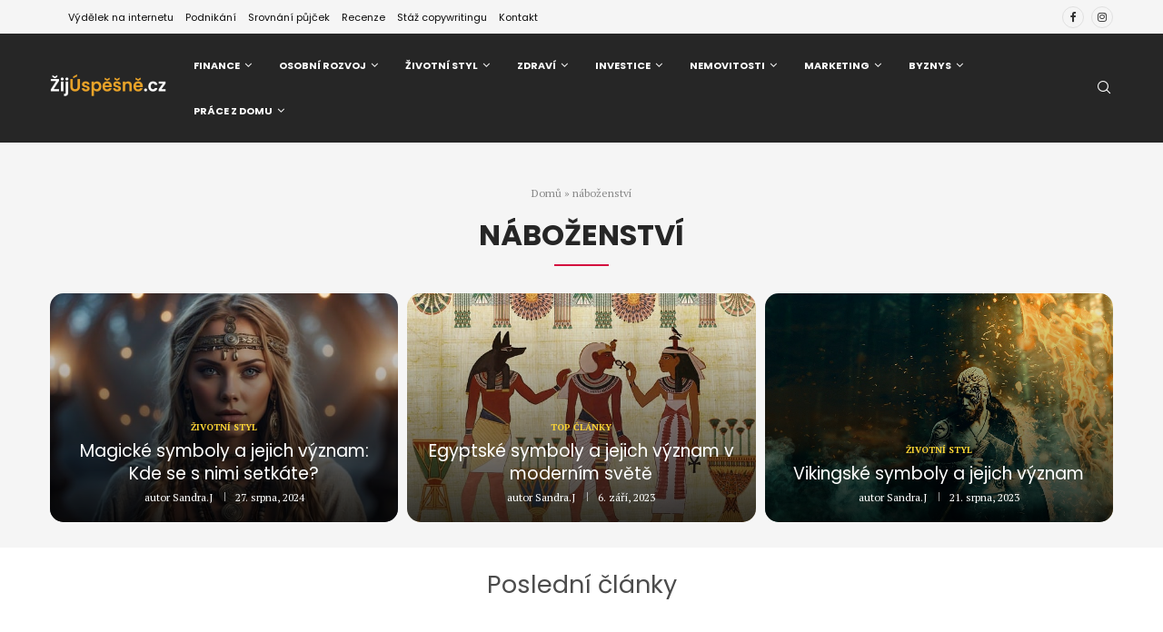

--- FILE ---
content_type: text/html; charset=UTF-8
request_url: https://zijuspesne.cz/tag/nabozenstvi/
body_size: 41841
content:
<!DOCTYPE html>
<html lang="cs">
<head>
    <meta charset="UTF-8">
    <meta http-equiv="X-UA-Compatible" content="IE=edge">
    <meta name="viewport" content="width=device-width, initial-scale=1">
    <link rel="profile" href="https://gmpg.org/xfn/11" />
	        <link rel="shortcut icon" href="https://zijuspesne.cz/wp-content/uploads/2023/07/favicon.png"
              type="image/x-icon"/>
        <link rel="apple-touch-icon" sizes="180x180" href="https://zijuspesne.cz/wp-content/uploads/2023/07/favicon.png">
	    <link rel="alternate" type="application/rss+xml" title="ŽijÚspěšně.cz RSS Feed"
          href="https://zijuspesne.cz/feed/"/>
    <link rel="alternate" type="application/atom+xml" title="ŽijÚspěšně.cz Atom Feed"
          href="https://zijuspesne.cz/feed/atom/"/>
    <link rel="pingback" href="https://zijuspesne.cz/xmlrpc.php"/>
    <!--[if lt IE 9]>
	<script src="https://zijuspesne.cz/wp-content/themes/soledad/js/html5.js"></script>
	<![endif]-->
	<link rel='preconnect' href='https://fonts.googleapis.com' />
<link rel='preconnect' href='https://fonts.gstatic.com' />
<meta http-equiv='x-dns-prefetch-control' content='on'>
<link rel='dns-prefetch' href='//fonts.googleapis.com' />
<link rel='dns-prefetch' href='//fonts.gstatic.com' />
<link rel='dns-prefetch' href='//s.gravatar.com' />
<link rel='dns-prefetch' href='//www.google-analytics.com' />
		<style>.elementor-add-section-area-button.penci-library-modal-btn:hover, .penci-library-modal-btn:hover{background: #6eb48c;opacity: 0.7}.elementor-add-section-area-button.penci-library-modal-btn, .penci-library-modal-btn {margin-left: 5px;background: #6eb48c;vertical-align: top;font-size: 0 !important;}.penci-library-modal-btn:before {content: '';width: 16px;height: 16px;background-image: url('https://zijuspesne.cz/wp-content/themes/soledad/images/penci-icon.png');background-position: center;background-size: contain;background-repeat: no-repeat;}#penci-library-modal .penci-elementor-template-library-template-name {text-align: right;flex: 1 0 0%;}</style>
	<meta name='robots' content='index, follow, max-image-preview:large, max-snippet:-1, max-video-preview:-1' />

	<!-- This site is optimized with the Yoast SEO plugin v23.6 - https://yoast.com/wordpress/plugins/seo/ -->
	<title>náboženství Archivy | ŽijÚspěšně.cz</title><link rel="stylesheet" href="https://fonts.googleapis.com/css?family=Oswald%3A400%7CPoppins%3A300%2C300italic%2C400%2C400italic%2C500%2C500italic%2C700%2C700italic%2C800%2C800italic%7CPT%20Serif%3A300%2C300italic%2C400%2C400italic%2C500%2C500italic%2C600%2C600italic%2C700%2C700italic%2C800%2C800italic%26amp%3Bsubset%3Dlatin%2Ccyrillic%2Ccyrillic-ext%2Cgreek%2Cgreek-ext%2Clatin-ext&#038;display=swap" />
	<link rel="canonical" href="https://zijuspesne.cz/tag/nabozenstvi/" />
	<meta property="og:locale" content="cs_CZ" />
	<meta property="og:type" content="article" />
	<meta property="og:title" content="náboženství Archivy | ŽijÚspěšně.cz" />
	<meta property="og:url" content="https://zijuspesne.cz/tag/nabozenstvi/" />
	<meta property="og:site_name" content="ŽijÚspěšně.cz" />
	<meta property="og:image" content="https://zijuspesne.cz/wp-content/uploads/2020/10/flaticon.png" />
	<meta property="og:image:width" content="512" />
	<meta property="og:image:height" content="512" />
	<meta property="og:image:type" content="image/png" />
	<meta name="twitter:card" content="summary_large_image" />
	<script type="application/ld+json" class="yoast-schema-graph">{"@context":"https://schema.org","@graph":[{"@type":"CollectionPage","@id":"https://zijuspesne.cz/tag/nabozenstvi/","url":"https://zijuspesne.cz/tag/nabozenstvi/","name":"náboženství Archivy | ŽijÚspěšně.cz","isPartOf":{"@id":"https://zijuspesne.cz/#website"},"primaryImageOfPage":{"@id":"https://zijuspesne.cz/tag/nabozenstvi/#primaryimage"},"image":{"@id":"https://zijuspesne.cz/tag/nabozenstvi/#primaryimage"},"thumbnailUrl":"https://zijuspesne.cz/wp-content/uploads/2024/08/ai-generated-8784872_640.jpg","breadcrumb":{"@id":"https://zijuspesne.cz/tag/nabozenstvi/#breadcrumb"},"inLanguage":"cs"},{"@type":"ImageObject","inLanguage":"cs","@id":"https://zijuspesne.cz/tag/nabozenstvi/#primaryimage","url":"https://zijuspesne.cz/wp-content/uploads/2024/08/ai-generated-8784872_640.jpg","contentUrl":"https://zijuspesne.cz/wp-content/uploads/2024/08/ai-generated-8784872_640.jpg","width":640,"height":357,"caption":"Magické symboly představují mocné nástroje"},{"@type":"BreadcrumbList","@id":"https://zijuspesne.cz/tag/nabozenstvi/#breadcrumb","itemListElement":[{"@type":"ListItem","position":1,"name":"Domů","item":"https://zijuspesne.cz/"},{"@type":"ListItem","position":2,"name":"náboženství"}]},{"@type":"WebSite","@id":"https://zijuspesne.cz/#website","url":"https://zijuspesne.cz/","name":"ŽijÚspěšně.cz","description":"Jak žít a úspěšně se rozvíjet v době internetu, webových stránek a nástupu automatizace? Jak se mění práce a proč je důležité nezaspat při nástupu průmyslu 4.0!","publisher":{"@id":"https://zijuspesne.cz/#organization"},"potentialAction":[{"@type":"SearchAction","target":{"@type":"EntryPoint","urlTemplate":"https://zijuspesne.cz/?s={search_term_string}"},"query-input":{"@type":"PropertyValueSpecification","valueRequired":true,"valueName":"search_term_string"}}],"inLanguage":"cs"},{"@type":"Organization","@id":"https://zijuspesne.cz/#organization","name":"ŽijÚspěšně.cz","url":"https://zijuspesne.cz/","logo":{"@type":"ImageObject","inLanguage":"cs","@id":"https://zijuspesne.cz/#/schema/logo/image/","url":"https://zijuspesne.cz/wp-content/uploads/2020/04/ij-uspesne-logo-new-e1612000860265.png","contentUrl":"https://zijuspesne.cz/wp-content/uploads/2020/04/ij-uspesne-logo-new-e1612000860265.png","width":250,"height":57,"caption":"ŽijÚspěšně.cz"},"image":{"@id":"https://zijuspesne.cz/#/schema/logo/image/"},"sameAs":["https://www.facebook.com/zijuspesne/","https://www.instagram.com/zijuspesne/"]}]}</script>
	<!-- / Yoast SEO plugin. -->


<link rel='dns-prefetch' href='//fonts.googleapis.com' />
<link rel='dns-prefetch' href='//www.googletagmanager.com' />
<link rel='dns-prefetch' href='//pagead2.googlesyndication.com' />
<link href='https://fonts.gstatic.com' crossorigin rel='preconnect' />
<link rel="alternate" type="application/rss+xml" title="ŽijÚspěšně.cz &raquo; RSS zdroj" href="https://zijuspesne.cz/feed/" />
<link rel="alternate" type="application/rss+xml" title="ŽijÚspěšně.cz &raquo; RSS komentářů" href="https://zijuspesne.cz/comments/feed/" />
<link rel="alternate" type="application/rss+xml" title="ŽijÚspěšně.cz &raquo; RSS pro štítek náboženství" href="https://zijuspesne.cz/tag/nabozenstvi/feed/" />
<style id='wp-emoji-styles-inline-css' type='text/css'>

	img.wp-smiley, img.emoji {
		display: inline !important;
		border: none !important;
		box-shadow: none !important;
		height: 1em !important;
		width: 1em !important;
		margin: 0 0.07em !important;
		vertical-align: -0.1em !important;
		background: none !important;
		padding: 0 !important;
	}
</style>
<link rel='stylesheet' id='wp-block-library-css' href='https://zijuspesne.cz/wp-includes/css/dist/block-library/style.min.css?ver=6.6.2' type='text/css' media='all' />
<style id='wp-block-library-theme-inline-css' type='text/css'>
.wp-block-audio :where(figcaption){color:#555;font-size:13px;text-align:center}.is-dark-theme .wp-block-audio :where(figcaption){color:#ffffffa6}.wp-block-audio{margin:0 0 1em}.wp-block-code{border:1px solid #ccc;border-radius:4px;font-family:Menlo,Consolas,monaco,monospace;padding:.8em 1em}.wp-block-embed :where(figcaption){color:#555;font-size:13px;text-align:center}.is-dark-theme .wp-block-embed :where(figcaption){color:#ffffffa6}.wp-block-embed{margin:0 0 1em}.blocks-gallery-caption{color:#555;font-size:13px;text-align:center}.is-dark-theme .blocks-gallery-caption{color:#ffffffa6}:root :where(.wp-block-image figcaption){color:#555;font-size:13px;text-align:center}.is-dark-theme :root :where(.wp-block-image figcaption){color:#ffffffa6}.wp-block-image{margin:0 0 1em}.wp-block-pullquote{border-bottom:4px solid;border-top:4px solid;color:currentColor;margin-bottom:1.75em}.wp-block-pullquote cite,.wp-block-pullquote footer,.wp-block-pullquote__citation{color:currentColor;font-size:.8125em;font-style:normal;text-transform:uppercase}.wp-block-quote{border-left:.25em solid;margin:0 0 1.75em;padding-left:1em}.wp-block-quote cite,.wp-block-quote footer{color:currentColor;font-size:.8125em;font-style:normal;position:relative}.wp-block-quote.has-text-align-right{border-left:none;border-right:.25em solid;padding-left:0;padding-right:1em}.wp-block-quote.has-text-align-center{border:none;padding-left:0}.wp-block-quote.is-large,.wp-block-quote.is-style-large,.wp-block-quote.is-style-plain{border:none}.wp-block-search .wp-block-search__label{font-weight:700}.wp-block-search__button{border:1px solid #ccc;padding:.375em .625em}:where(.wp-block-group.has-background){padding:1.25em 2.375em}.wp-block-separator.has-css-opacity{opacity:.4}.wp-block-separator{border:none;border-bottom:2px solid;margin-left:auto;margin-right:auto}.wp-block-separator.has-alpha-channel-opacity{opacity:1}.wp-block-separator:not(.is-style-wide):not(.is-style-dots){width:100px}.wp-block-separator.has-background:not(.is-style-dots){border-bottom:none;height:1px}.wp-block-separator.has-background:not(.is-style-wide):not(.is-style-dots){height:2px}.wp-block-table{margin:0 0 1em}.wp-block-table td,.wp-block-table th{word-break:normal}.wp-block-table :where(figcaption){color:#555;font-size:13px;text-align:center}.is-dark-theme .wp-block-table :where(figcaption){color:#ffffffa6}.wp-block-video :where(figcaption){color:#555;font-size:13px;text-align:center}.is-dark-theme .wp-block-video :where(figcaption){color:#ffffffa6}.wp-block-video{margin:0 0 1em}:root :where(.wp-block-template-part.has-background){margin-bottom:0;margin-top:0;padding:1.25em 2.375em}
</style>
<style id='block-soledad-style-inline-css' type='text/css'>
.pchead-e-block{--pcborder-cl:#dedede;--pcaccent-cl:#6eb48c}.heading1-style-1>h1,.heading1-style-2>h1,.heading2-style-1>h2,.heading2-style-2>h2,.heading3-style-1>h3,.heading3-style-2>h3,.heading4-style-1>h4,.heading4-style-2>h4,.heading5-style-1>h5,.heading5-style-2>h5{padding-bottom:8px;border-bottom:1px solid var(--pcborder-cl);overflow:hidden}.heading1-style-2>h1,.heading2-style-2>h2,.heading3-style-2>h3,.heading4-style-2>h4,.heading5-style-2>h5{border-bottom-width:0;position:relative}.heading1-style-2>h1:before,.heading2-style-2>h2:before,.heading3-style-2>h3:before,.heading4-style-2>h4:before,.heading5-style-2>h5:before{content:'';width:50px;height:2px;bottom:0;left:0;z-index:2;background:var(--pcaccent-cl);position:absolute}.heading1-style-2>h1:after,.heading2-style-2>h2:after,.heading3-style-2>h3:after,.heading4-style-2>h4:after,.heading5-style-2>h5:after{content:'';width:100%;height:2px;bottom:0;left:20px;z-index:1;background:var(--pcborder-cl);position:absolute}.heading1-style-3>h1,.heading1-style-4>h1,.heading2-style-3>h2,.heading2-style-4>h2,.heading3-style-3>h3,.heading3-style-4>h3,.heading4-style-3>h4,.heading4-style-4>h4,.heading5-style-3>h5,.heading5-style-4>h5{position:relative;padding-left:20px}.heading1-style-3>h1:before,.heading1-style-4>h1:before,.heading2-style-3>h2:before,.heading2-style-4>h2:before,.heading3-style-3>h3:before,.heading3-style-4>h3:before,.heading4-style-3>h4:before,.heading4-style-4>h4:before,.heading5-style-3>h5:before,.heading5-style-4>h5:before{width:10px;height:100%;content:'';position:absolute;top:0;left:0;bottom:0;background:var(--pcaccent-cl)}.heading1-style-4>h1,.heading2-style-4>h2,.heading3-style-4>h3,.heading4-style-4>h4,.heading5-style-4>h5{padding:10px 20px;background:#f1f1f1}.heading1-style-5>h1,.heading2-style-5>h2,.heading3-style-5>h3,.heading4-style-5>h4,.heading5-style-5>h5{position:relative;z-index:1}.heading1-style-5>h1:before,.heading2-style-5>h2:before,.heading3-style-5>h3:before,.heading4-style-5>h4:before,.heading5-style-5>h5:before{content:"";position:absolute;left:0;bottom:0;width:200px;height:50%;transform:skew(-25deg) translateX(0);background:var(--pcaccent-cl);z-index:-1;opacity:.4}.heading1-style-6>h1,.heading2-style-6>h2,.heading3-style-6>h3,.heading4-style-6>h4,.heading5-style-6>h5{text-decoration:underline;text-underline-offset:2px;text-decoration-thickness:4px;text-decoration-color:var(--pcaccent-cl)}
</style>
<style id='classic-theme-styles-inline-css' type='text/css'>
/*! This file is auto-generated */
.wp-block-button__link{color:#fff;background-color:#32373c;border-radius:9999px;box-shadow:none;text-decoration:none;padding:calc(.667em + 2px) calc(1.333em + 2px);font-size:1.125em}.wp-block-file__button{background:#32373c;color:#fff;text-decoration:none}
</style>
<style id='global-styles-inline-css' type='text/css'>
:root{--wp--preset--aspect-ratio--square: 1;--wp--preset--aspect-ratio--4-3: 4/3;--wp--preset--aspect-ratio--3-4: 3/4;--wp--preset--aspect-ratio--3-2: 3/2;--wp--preset--aspect-ratio--2-3: 2/3;--wp--preset--aspect-ratio--16-9: 16/9;--wp--preset--aspect-ratio--9-16: 9/16;--wp--preset--color--black: #000000;--wp--preset--color--cyan-bluish-gray: #abb8c3;--wp--preset--color--white: #ffffff;--wp--preset--color--pale-pink: #f78da7;--wp--preset--color--vivid-red: #cf2e2e;--wp--preset--color--luminous-vivid-orange: #ff6900;--wp--preset--color--luminous-vivid-amber: #fcb900;--wp--preset--color--light-green-cyan: #7bdcb5;--wp--preset--color--vivid-green-cyan: #00d084;--wp--preset--color--pale-cyan-blue: #8ed1fc;--wp--preset--color--vivid-cyan-blue: #0693e3;--wp--preset--color--vivid-purple: #9b51e0;--wp--preset--gradient--vivid-cyan-blue-to-vivid-purple: linear-gradient(135deg,rgba(6,147,227,1) 0%,rgb(155,81,224) 100%);--wp--preset--gradient--light-green-cyan-to-vivid-green-cyan: linear-gradient(135deg,rgb(122,220,180) 0%,rgb(0,208,130) 100%);--wp--preset--gradient--luminous-vivid-amber-to-luminous-vivid-orange: linear-gradient(135deg,rgba(252,185,0,1) 0%,rgba(255,105,0,1) 100%);--wp--preset--gradient--luminous-vivid-orange-to-vivid-red: linear-gradient(135deg,rgba(255,105,0,1) 0%,rgb(207,46,46) 100%);--wp--preset--gradient--very-light-gray-to-cyan-bluish-gray: linear-gradient(135deg,rgb(238,238,238) 0%,rgb(169,184,195) 100%);--wp--preset--gradient--cool-to-warm-spectrum: linear-gradient(135deg,rgb(74,234,220) 0%,rgb(151,120,209) 20%,rgb(207,42,186) 40%,rgb(238,44,130) 60%,rgb(251,105,98) 80%,rgb(254,248,76) 100%);--wp--preset--gradient--blush-light-purple: linear-gradient(135deg,rgb(255,206,236) 0%,rgb(152,150,240) 100%);--wp--preset--gradient--blush-bordeaux: linear-gradient(135deg,rgb(254,205,165) 0%,rgb(254,45,45) 50%,rgb(107,0,62) 100%);--wp--preset--gradient--luminous-dusk: linear-gradient(135deg,rgb(255,203,112) 0%,rgb(199,81,192) 50%,rgb(65,88,208) 100%);--wp--preset--gradient--pale-ocean: linear-gradient(135deg,rgb(255,245,203) 0%,rgb(182,227,212) 50%,rgb(51,167,181) 100%);--wp--preset--gradient--electric-grass: linear-gradient(135deg,rgb(202,248,128) 0%,rgb(113,206,126) 100%);--wp--preset--gradient--midnight: linear-gradient(135deg,rgb(2,3,129) 0%,rgb(40,116,252) 100%);--wp--preset--font-size--small: 12px;--wp--preset--font-size--medium: 20px;--wp--preset--font-size--large: 32px;--wp--preset--font-size--x-large: 42px;--wp--preset--font-size--normal: 14px;--wp--preset--font-size--huge: 42px;--wp--preset--spacing--20: 0.44rem;--wp--preset--spacing--30: 0.67rem;--wp--preset--spacing--40: 1rem;--wp--preset--spacing--50: 1.5rem;--wp--preset--spacing--60: 2.25rem;--wp--preset--spacing--70: 3.38rem;--wp--preset--spacing--80: 5.06rem;--wp--preset--shadow--natural: 6px 6px 9px rgba(0, 0, 0, 0.2);--wp--preset--shadow--deep: 12px 12px 50px rgba(0, 0, 0, 0.4);--wp--preset--shadow--sharp: 6px 6px 0px rgba(0, 0, 0, 0.2);--wp--preset--shadow--outlined: 6px 6px 0px -3px rgba(255, 255, 255, 1), 6px 6px rgba(0, 0, 0, 1);--wp--preset--shadow--crisp: 6px 6px 0px rgba(0, 0, 0, 1);}:where(.is-layout-flex){gap: 0.5em;}:where(.is-layout-grid){gap: 0.5em;}body .is-layout-flex{display: flex;}.is-layout-flex{flex-wrap: wrap;align-items: center;}.is-layout-flex > :is(*, div){margin: 0;}body .is-layout-grid{display: grid;}.is-layout-grid > :is(*, div){margin: 0;}:where(.wp-block-columns.is-layout-flex){gap: 2em;}:where(.wp-block-columns.is-layout-grid){gap: 2em;}:where(.wp-block-post-template.is-layout-flex){gap: 1.25em;}:where(.wp-block-post-template.is-layout-grid){gap: 1.25em;}.has-black-color{color: var(--wp--preset--color--black) !important;}.has-cyan-bluish-gray-color{color: var(--wp--preset--color--cyan-bluish-gray) !important;}.has-white-color{color: var(--wp--preset--color--white) !important;}.has-pale-pink-color{color: var(--wp--preset--color--pale-pink) !important;}.has-vivid-red-color{color: var(--wp--preset--color--vivid-red) !important;}.has-luminous-vivid-orange-color{color: var(--wp--preset--color--luminous-vivid-orange) !important;}.has-luminous-vivid-amber-color{color: var(--wp--preset--color--luminous-vivid-amber) !important;}.has-light-green-cyan-color{color: var(--wp--preset--color--light-green-cyan) !important;}.has-vivid-green-cyan-color{color: var(--wp--preset--color--vivid-green-cyan) !important;}.has-pale-cyan-blue-color{color: var(--wp--preset--color--pale-cyan-blue) !important;}.has-vivid-cyan-blue-color{color: var(--wp--preset--color--vivid-cyan-blue) !important;}.has-vivid-purple-color{color: var(--wp--preset--color--vivid-purple) !important;}.has-black-background-color{background-color: var(--wp--preset--color--black) !important;}.has-cyan-bluish-gray-background-color{background-color: var(--wp--preset--color--cyan-bluish-gray) !important;}.has-white-background-color{background-color: var(--wp--preset--color--white) !important;}.has-pale-pink-background-color{background-color: var(--wp--preset--color--pale-pink) !important;}.has-vivid-red-background-color{background-color: var(--wp--preset--color--vivid-red) !important;}.has-luminous-vivid-orange-background-color{background-color: var(--wp--preset--color--luminous-vivid-orange) !important;}.has-luminous-vivid-amber-background-color{background-color: var(--wp--preset--color--luminous-vivid-amber) !important;}.has-light-green-cyan-background-color{background-color: var(--wp--preset--color--light-green-cyan) !important;}.has-vivid-green-cyan-background-color{background-color: var(--wp--preset--color--vivid-green-cyan) !important;}.has-pale-cyan-blue-background-color{background-color: var(--wp--preset--color--pale-cyan-blue) !important;}.has-vivid-cyan-blue-background-color{background-color: var(--wp--preset--color--vivid-cyan-blue) !important;}.has-vivid-purple-background-color{background-color: var(--wp--preset--color--vivid-purple) !important;}.has-black-border-color{border-color: var(--wp--preset--color--black) !important;}.has-cyan-bluish-gray-border-color{border-color: var(--wp--preset--color--cyan-bluish-gray) !important;}.has-white-border-color{border-color: var(--wp--preset--color--white) !important;}.has-pale-pink-border-color{border-color: var(--wp--preset--color--pale-pink) !important;}.has-vivid-red-border-color{border-color: var(--wp--preset--color--vivid-red) !important;}.has-luminous-vivid-orange-border-color{border-color: var(--wp--preset--color--luminous-vivid-orange) !important;}.has-luminous-vivid-amber-border-color{border-color: var(--wp--preset--color--luminous-vivid-amber) !important;}.has-light-green-cyan-border-color{border-color: var(--wp--preset--color--light-green-cyan) !important;}.has-vivid-green-cyan-border-color{border-color: var(--wp--preset--color--vivid-green-cyan) !important;}.has-pale-cyan-blue-border-color{border-color: var(--wp--preset--color--pale-cyan-blue) !important;}.has-vivid-cyan-blue-border-color{border-color: var(--wp--preset--color--vivid-cyan-blue) !important;}.has-vivid-purple-border-color{border-color: var(--wp--preset--color--vivid-purple) !important;}.has-vivid-cyan-blue-to-vivid-purple-gradient-background{background: var(--wp--preset--gradient--vivid-cyan-blue-to-vivid-purple) !important;}.has-light-green-cyan-to-vivid-green-cyan-gradient-background{background: var(--wp--preset--gradient--light-green-cyan-to-vivid-green-cyan) !important;}.has-luminous-vivid-amber-to-luminous-vivid-orange-gradient-background{background: var(--wp--preset--gradient--luminous-vivid-amber-to-luminous-vivid-orange) !important;}.has-luminous-vivid-orange-to-vivid-red-gradient-background{background: var(--wp--preset--gradient--luminous-vivid-orange-to-vivid-red) !important;}.has-very-light-gray-to-cyan-bluish-gray-gradient-background{background: var(--wp--preset--gradient--very-light-gray-to-cyan-bluish-gray) !important;}.has-cool-to-warm-spectrum-gradient-background{background: var(--wp--preset--gradient--cool-to-warm-spectrum) !important;}.has-blush-light-purple-gradient-background{background: var(--wp--preset--gradient--blush-light-purple) !important;}.has-blush-bordeaux-gradient-background{background: var(--wp--preset--gradient--blush-bordeaux) !important;}.has-luminous-dusk-gradient-background{background: var(--wp--preset--gradient--luminous-dusk) !important;}.has-pale-ocean-gradient-background{background: var(--wp--preset--gradient--pale-ocean) !important;}.has-electric-grass-gradient-background{background: var(--wp--preset--gradient--electric-grass) !important;}.has-midnight-gradient-background{background: var(--wp--preset--gradient--midnight) !important;}.has-small-font-size{font-size: var(--wp--preset--font-size--small) !important;}.has-medium-font-size{font-size: var(--wp--preset--font-size--medium) !important;}.has-large-font-size{font-size: var(--wp--preset--font-size--large) !important;}.has-x-large-font-size{font-size: var(--wp--preset--font-size--x-large) !important;}
:where(.wp-block-post-template.is-layout-flex){gap: 1.25em;}:where(.wp-block-post-template.is-layout-grid){gap: 1.25em;}
:where(.wp-block-columns.is-layout-flex){gap: 2em;}:where(.wp-block-columns.is-layout-grid){gap: 2em;}
:root :where(.wp-block-pullquote){font-size: 1.5em;line-height: 1.6;}
</style>
<link rel='stylesheet' id='bbp-default-css' href='https://zijuspesne.cz/wp-content/plugins/bbpress/templates/default/css/bbpress.min.css?ver=2.6.14' type='text/css' media='all' />
<link rel='stylesheet' id='contact-form-7-css' href='https://zijuspesne.cz/wp-content/plugins/contact-form-7/includes/css/styles.css?ver=5.9.8' type='text/css' media='all' />
<link rel='stylesheet' id='penci-review-css' href='https://zijuspesne.cz/wp-content/plugins/penci-review/css/style.css?ver=3.3' type='text/css' media='all' />

<link rel='stylesheet' id='penci-texttospeech-css' href='https://zijuspesne.cz/wp-content/plugins/penci-text-to-speech/assets/css/text-to-speech.css?ver=1.4' type='text/css' media='all' />

<link rel='stylesheet' id='penci-main-style-css' href='https://zijuspesne.cz/wp-content/themes/soledad/main.css?ver=8.5.8' type='text/css' media='all' />
<link rel='stylesheet' id='penci-swiper-bundle-css' href='https://zijuspesne.cz/wp-content/themes/soledad/css/swiper-bundle.min.css?ver=8.5.8' type='text/css' media='all' />
<link rel='stylesheet' id='penci-buddypress-bbpress-css' href='https://zijuspesne.cz/wp-content/themes/soledad/css/buddypress-bbpress.min.css?ver=8.5.8' type='text/css' media='all' />
<link rel='stylesheet' id='penci-font-awesomeold-css' href='https://zijuspesne.cz/wp-content/themes/soledad/css/font-awesome.4.7.0.swap.min.css?ver=4.7.0' type='text/css' media='all' />
<link rel='stylesheet' id='penci_icon-css' href='https://zijuspesne.cz/wp-content/themes/soledad/css/penci-icon.css?ver=8.5.8' type='text/css' media='all' />
<link rel='stylesheet' id='penci_style-css' href='https://zijuspesne.cz/wp-content/themes/soledad/style.css?ver=8.5.8' type='text/css' media='all' />
<link rel='stylesheet' id='penci_social_counter-css' href='https://zijuspesne.cz/wp-content/themes/soledad/css/social-counter.css?ver=8.5.8' type='text/css' media='all' />
<link rel='stylesheet' id='elementor-icons-css' href='https://zijuspesne.cz/wp-content/plugins/elementor/assets/lib/eicons/css/elementor-icons.min.css?ver=5.43.0' type='text/css' media='all' />
<link rel='stylesheet' id='elementor-frontend-css' href='https://zijuspesne.cz/wp-content/plugins/elementor/assets/css/frontend.min.css?ver=3.31.2' type='text/css' media='all' />
<link rel='stylesheet' id='elementor-post-3194-css' href='https://zijuspesne.cz/wp-content/uploads/elementor/css/post-3194.css?ver=1755682643' type='text/css' media='all' />
<link rel='stylesheet' id='elementor-pro-css' href='https://zijuspesne.cz/wp-content/plugins/elementor-pro/assets/css/frontend.min.css?ver=3.24.4' type='text/css' media='all' />
<link rel='stylesheet' id='font-awesome-5-all-css' href='https://zijuspesne.cz/wp-content/plugins/elementor/assets/lib/font-awesome/css/all.min.css?ver=3.31.2' type='text/css' media='all' />
<link rel='stylesheet' id='font-awesome-4-shim-css' href='https://zijuspesne.cz/wp-content/plugins/elementor/assets/lib/font-awesome/css/v4-shims.min.css?ver=3.31.2' type='text/css' media='all' />
<link rel='stylesheet' id='elementor-post-16742-css' href='https://zijuspesne.cz/wp-content/uploads/elementor/css/post-16742.css?ver=1755682644' type='text/css' media='all' />
<link rel='stylesheet' id='penci-recipe-css-css' href='https://zijuspesne.cz/wp-content/plugins/penci-recipe/css/recipe.css?ver=3.7' type='text/css' media='all' />
<link rel='stylesheet' id='elementor-gf-local-roboto-css' href='https://zijuspesne.cz/wp-content/uploads/elementor/google-fonts/css/roboto.css?ver=1755682588' type='text/css' media='all' />
<link rel='stylesheet' id='elementor-gf-local-robotoslab-css' href='https://zijuspesne.cz/wp-content/uploads/elementor/google-fonts/css/robotoslab.css?ver=1755682591' type='text/css' media='all' />
<link rel='stylesheet' id='elementor-gf-local-bitter-css' href='https://zijuspesne.cz/wp-content/uploads/elementor/google-fonts/css/bitter.css?ver=1755682596' type='text/css' media='all' />
<link rel='stylesheet' id='elementor-icons-shared-0-css' href='https://zijuspesne.cz/wp-content/plugins/elementor/assets/lib/font-awesome/css/fontawesome.min.css?ver=5.15.3' type='text/css' media='all' />
<link rel='stylesheet' id='elementor-icons-fa-solid-css' href='https://zijuspesne.cz/wp-content/plugins/elementor/assets/lib/font-awesome/css/solid.min.css?ver=5.15.3' type='text/css' media='all' />
<link rel='stylesheet' id='elementor-icons-fa-regular-css' href='https://zijuspesne.cz/wp-content/plugins/elementor/assets/lib/font-awesome/css/regular.min.css?ver=5.15.3' type='text/css' media='all' />
<link rel='stylesheet' id='elementor-icons-fa-brands-css' href='https://zijuspesne.cz/wp-content/plugins/elementor/assets/lib/font-awesome/css/brands.min.css?ver=5.15.3' type='text/css' media='all' />
<script type="text/javascript" src="https://zijuspesne.cz/wp-includes/js/jquery/jquery.min.js?ver=3.7.1" id="jquery-core-js" defer></script>
<script type="text/javascript" src="https://zijuspesne.cz/wp-includes/js/jquery/jquery-migrate.min.js?ver=3.4.1" id="jquery-migrate-js" defer></script>
<script data-rocketlazyloadscript='https://zijuspesne.cz/wp-content/plugins/elementor/assets/lib/font-awesome/js/v4-shims.min.js?ver=3.31.2' type="text/javascript"  id="font-awesome-4-shim-js"></script>
<link rel="https://api.w.org/" href="https://zijuspesne.cz/wp-json/" /><link rel="alternate" title="JSON" type="application/json" href="https://zijuspesne.cz/wp-json/wp/v2/tags/560" /><link rel="EditURI" type="application/rsd+xml" title="RSD" href="https://zijuspesne.cz/xmlrpc.php?rsd" />
<meta name="generator" content="WordPress 6.6.2" />
<meta name="generator" content="Soledad 8.5.8" />
<meta name="generator" content="Site Kit by Google 1.159.0" /><!-- MailerLite Universal -->
<script>
(function(m,a,i,l,e,r){ m['MailerLiteObject']=e;function f(){
var c={ a:arguments,q:[]};var r=this.push(c);return "number"!=typeof r?r:f.bind(c.q);}
f.q=f.q||[];m[e]=m[e]||f.bind(f.q);m[e].q=m[e].q||f.q;r=a.createElement(i);
var _=a.getElementsByTagName(i)[0];r.async=1;r.src=l+'?v'+(~~(new Date().getTime()/1000000));
_.parentNode.insertBefore(r,_);})(window, document, 'script', 'https://static.mailerlite.com/js/universal.js', 'ml');

var ml_account = ml('accounts', '1930962', 'r7x2r6e1h7', 'load');
</script>
<!-- End MailerLite Universal -->

<!-- STRUKTUROVANÁ DATA -->
<script type="application/ld+json">
    {
      "@context": "http://schema.org/",
      "@type": "Product",
      "name": "ŽijÚspěšně.cz | Osobní rozvoj, investování, zdraví i byznys",
      "aggregateRating": {
        "@type": "AggregateRating",
        "ratingValue": "4.8",
        "ratingCount": "1133",
        "reviewCount": "1133"
      }
    }
</script>    <style type="text/css">
                                                                                                                                            </style>
	<script>var portfolioDataJs = portfolioDataJs || [];</script><style id="penci-custom-style" type="text/css">body{ --pcbg-cl: #fff; --pctext-cl: #313131; --pcborder-cl: #dedede; --pcheading-cl: #313131; --pcmeta-cl: #888888; --pcaccent-cl: #6eb48c; --pcbody-font: 'PT Serif', serif; --pchead-font: 'Raleway', sans-serif; --pchead-wei: bold; --pcava_bdr:10px;--pcajs_fvw:470px;--pcajs_fvmw:220px; } .single.penci-body-single-style-5 #header, .single.penci-body-single-style-6 #header, .single.penci-body-single-style-10 #header, .single.penci-body-single-style-5 .pc-wrapbuilder-header, .single.penci-body-single-style-6 .pc-wrapbuilder-header, .single.penci-body-single-style-10 .pc-wrapbuilder-header { --pchd-mg: 40px; } .fluid-width-video-wrapper > div { position: absolute; left: 0; right: 0; top: 0; width: 100%; height: 100%; } .yt-video-place { position: relative; text-align: center; } .yt-video-place.embed-responsive .start-video { display: block; top: 0; left: 0; bottom: 0; right: 0; position: absolute; transform: none; } .yt-video-place.embed-responsive .start-video img { margin: 0; padding: 0; top: 50%; display: inline-block; position: absolute; left: 50%; transform: translate(-50%, -50%); width: 68px; height: auto; } .mfp-bg { top: 0; left: 0; width: 100%; height: 100%; z-index: 9999999; overflow: hidden; position: fixed; background: #0b0b0b; opacity: .8; filter: alpha(opacity=80) } .mfp-wrap { top: 0; left: 0; width: 100%; height: 100%; z-index: 9999999; position: fixed; outline: none !important; -webkit-backface-visibility: hidden } body { --pchead-font: 'Poppins', sans-serif; } .penci-hide-tagupdated{ display: none !important; } body, .widget ul li a{ font-size: 17px; } .widget ul li, .widget ol li, .post-entry, p, .post-entry p { font-size: 17px; line-height: 1.8; } body { --pchead-wei: 700; } .penci-image-holder, .standard-post-image img, .penci-overlay-over:before, .penci-overlay-over .overlay-border, .penci-grid li .item img, .penci-masonry .item-masonry a img, .penci-grid .list-post.list-boxed-post, .penci-grid li.list-boxed-post-2 .content-boxed-2, .grid-mixed, .penci-grid li.typography-style .overlay-typography, .penci-grid li.typography-style .overlay-typography:before, .penci-grid li.typography-style .overlay-typography:after, .container-single .post-image, .home-featured-cat-content .mag-photo .mag-overlay-photo, .mag-single-slider-overlay, ul.homepage-featured-boxes li .penci-fea-in:before, ul.homepage-featured-boxes li .penci-fea-in:after, ul.homepage-featured-boxes .penci-fea-in .fea-box-img:after, ul.homepage-featured-boxes li .penci-fea-in, .penci-slider38-overlay, .pcbg-thumb, .pcbg-bgoverlay { border-radius: 15px; -webkit-border-radius: 15px; } .penci-featured-content-right:before{ border-top-right-radius: 15px; border-bottom-right-radius: 15px; } .penci-slider4-overlay, .penci-slide-overlay .overlay-link, .featured-style-29 .featured-slider-overlay, .penci-widget-slider-overlay{ border-radius: 15px; -webkit-border-radius: 15px; } .penci-flat-overlay .penci-slide-overlay .penci-mag-featured-content:before{ border-bottom-left-radius: 15px; border-bottom-right-radius: 15px; } .featured-area .penci-image-holder, .featured-area .penci-slider4-overlay, .featured-area .penci-slide-overlay .overlay-link, .featured-style-29 .featured-slider-overlay, .penci-slider38-overlay{ border-radius: ; -webkit-border-radius: ; } .penci-featured-content-right:before{ border-top-right-radius: 15px; border-bottom-right-radius: 15px; } .penci-flat-overlay .penci-slide-overlay .penci-mag-featured-content:before{ border-bottom-left-radius: 15px; border-bottom-right-radius: 15px; } .container-single .post-image{ border-radius: ; -webkit-border-radius: ; } .penci-mega-thumbnail .penci-image-holder{ border-radius: 0; -webkit-border-radius: 0; } .pccatds-filled .cat > a.penci-cat-name{ color: #eaa429; } #logo a { max-width:200px; width: 100%; } @media only screen and (max-width: 960px) and (min-width: 768px){ #logo img{ max-width: 100%; } } body{ --pcaccent-cl: #d40b3e; } .penci-menuhbg-toggle:hover .lines-button:after, .penci-menuhbg-toggle:hover .penci-lines:before, .penci-menuhbg-toggle:hover .penci-lines:after,.tags-share-box.tags-share-box-s2 .post-share-plike,.penci-video_playlist .penci-playlist-title,.pencisc-column-2.penci-video_playlist .penci-video-nav .playlist-panel-item, .pencisc-column-1.penci-video_playlist .penci-video-nav .playlist-panel-item,.penci-video_playlist .penci-custom-scroll::-webkit-scrollbar-thumb, .pencisc-button, .post-entry .pencisc-button, .penci-dropcap-box, .penci-dropcap-circle, .penci-login-register input[type="submit"]:hover, .penci-ld .penci-ldin:before, .penci-ldspinner > div{ background: #d40b3e; } a, .post-entry .penci-portfolio-filter ul li a:hover, .penci-portfolio-filter ul li a:hover, .penci-portfolio-filter ul li.active a, .post-entry .penci-portfolio-filter ul li.active a, .penci-countdown .countdown-amount, .archive-box h1, .post-entry a, .container.penci-breadcrumb span a:hover,.container.penci-breadcrumb a:hover, .post-entry blockquote:before, .post-entry blockquote cite, .post-entry blockquote .author, .wpb_text_column blockquote:before, .wpb_text_column blockquote cite, .wpb_text_column blockquote .author, .penci-pagination a:hover, ul.penci-topbar-menu > li a:hover, div.penci-topbar-menu > ul > li a:hover, .penci-recipe-heading a.penci-recipe-print,.penci-review-metas .penci-review-btnbuy, .main-nav-social a:hover, .widget-social .remove-circle a:hover i, .penci-recipe-index .cat > a.penci-cat-name, #bbpress-forums li.bbp-body ul.forum li.bbp-forum-info a:hover, #bbpress-forums li.bbp-body ul.topic li.bbp-topic-title a:hover, #bbpress-forums li.bbp-body ul.forum li.bbp-forum-info .bbp-forum-content a, #bbpress-forums li.bbp-body ul.topic p.bbp-topic-meta a, #bbpress-forums .bbp-breadcrumb a:hover, #bbpress-forums .bbp-forum-freshness a:hover, #bbpress-forums .bbp-topic-freshness a:hover, #buddypress ul.item-list li div.item-title a, #buddypress ul.item-list li h4 a, #buddypress .activity-header a:first-child, #buddypress .comment-meta a:first-child, #buddypress .acomment-meta a:first-child, div.bbp-template-notice a:hover, .penci-menu-hbg .menu li a .indicator:hover, .penci-menu-hbg .menu li a:hover, #sidebar-nav .menu li a:hover, .penci-rlt-popup .rltpopup-meta .rltpopup-title:hover, .penci-video_playlist .penci-video-playlist-item .penci-video-title:hover, .penci_list_shortcode li:before, .penci-dropcap-box-outline, .penci-dropcap-circle-outline, .penci-dropcap-regular, .penci-dropcap-bold{ color: #d40b3e; } .penci-home-popular-post ul.slick-dots li button:hover, .penci-home-popular-post ul.slick-dots li.slick-active button, .post-entry blockquote .author span:after, .error-image:after, .error-404 .go-back-home a:after, .penci-header-signup-form, .woocommerce span.onsale, .woocommerce #respond input#submit:hover, .woocommerce a.button:hover, .woocommerce button.button:hover, .woocommerce input.button:hover, .woocommerce nav.woocommerce-pagination ul li span.current, .woocommerce div.product .entry-summary div[itemprop="description"]:before, .woocommerce div.product .entry-summary div[itemprop="description"] blockquote .author span:after, .woocommerce div.product .woocommerce-tabs #tab-description blockquote .author span:after, .woocommerce #respond input#submit.alt:hover, .woocommerce a.button.alt:hover, .woocommerce button.button.alt:hover, .woocommerce input.button.alt:hover, .pcheader-icon.shoping-cart-icon > a > span, #penci-demobar .buy-button, #penci-demobar .buy-button:hover, .penci-recipe-heading a.penci-recipe-print:hover,.penci-review-metas .penci-review-btnbuy:hover, .penci-review-process span, .penci-review-score-total, #navigation.menu-style-2 ul.menu ul.sub-menu:before, #navigation.menu-style-2 .menu ul ul.sub-menu:before, .penci-go-to-top-floating, .post-entry.blockquote-style-2 blockquote:before, #bbpress-forums #bbp-search-form .button, #bbpress-forums #bbp-search-form .button:hover, .wrapper-boxed .bbp-pagination-links span.current, #bbpress-forums #bbp_reply_submit:hover, #bbpress-forums #bbp_topic_submit:hover,#main .bbp-login-form .bbp-submit-wrapper button[type="submit"]:hover, #buddypress .dir-search input[type=submit], #buddypress .groups-members-search input[type=submit], #buddypress button:hover, #buddypress a.button:hover, #buddypress a.button:focus, #buddypress input[type=button]:hover, #buddypress input[type=reset]:hover, #buddypress ul.button-nav li a:hover, #buddypress ul.button-nav li.current a, #buddypress div.generic-button a:hover, #buddypress .comment-reply-link:hover, #buddypress input[type=submit]:hover, #buddypress div.pagination .pagination-links .current, #buddypress div.item-list-tabs ul li.selected a, #buddypress div.item-list-tabs ul li.current a, #buddypress div.item-list-tabs ul li a:hover, #buddypress table.notifications thead tr, #buddypress table.notifications-settings thead tr, #buddypress table.profile-settings thead tr, #buddypress table.profile-fields thead tr, #buddypress table.wp-profile-fields thead tr, #buddypress table.messages-notices thead tr, #buddypress table.forum thead tr, #buddypress input[type=submit] { background-color: #d40b3e; } .penci-pagination ul.page-numbers li span.current, #comments_pagination span { color: #fff; background: #d40b3e; border-color: #d40b3e; } .footer-instagram h4.footer-instagram-title > span:before, .woocommerce nav.woocommerce-pagination ul li span.current, .penci-pagination.penci-ajax-more a.penci-ajax-more-button:hover, .penci-recipe-heading a.penci-recipe-print:hover,.penci-review-metas .penci-review-btnbuy:hover, .home-featured-cat-content.style-14 .magcat-padding:before, .wrapper-boxed .bbp-pagination-links span.current, #buddypress .dir-search input[type=submit], #buddypress .groups-members-search input[type=submit], #buddypress button:hover, #buddypress a.button:hover, #buddypress a.button:focus, #buddypress input[type=button]:hover, #buddypress input[type=reset]:hover, #buddypress ul.button-nav li a:hover, #buddypress ul.button-nav li.current a, #buddypress div.generic-button a:hover, #buddypress .comment-reply-link:hover, #buddypress input[type=submit]:hover, #buddypress div.pagination .pagination-links .current, #buddypress input[type=submit], form.pc-searchform.penci-hbg-search-form input.search-input:hover, form.pc-searchform.penci-hbg-search-form input.search-input:focus, .penci-dropcap-box-outline, .penci-dropcap-circle-outline { border-color: #d40b3e; } .woocommerce .woocommerce-error, .woocommerce .woocommerce-info, .woocommerce .woocommerce-message { border-top-color: #d40b3e; } .penci-slider ol.penci-control-nav li a.penci-active, .penci-slider ol.penci-control-nav li a:hover, .penci-related-carousel .penci-owl-dot.active span, .penci-owl-carousel-slider .penci-owl-dot.active span{ border-color: #d40b3e; background-color: #d40b3e; } .woocommerce .woocommerce-message:before, .woocommerce form.checkout table.shop_table .order-total .amount, .woocommerce ul.products li.product .price ins, .woocommerce ul.products li.product .price, .woocommerce div.product p.price ins, .woocommerce div.product span.price ins, .woocommerce div.product p.price, .woocommerce div.product .entry-summary div[itemprop="description"] blockquote:before, .woocommerce div.product .woocommerce-tabs #tab-description blockquote:before, .woocommerce div.product .entry-summary div[itemprop="description"] blockquote cite, .woocommerce div.product .entry-summary div[itemprop="description"] blockquote .author, .woocommerce div.product .woocommerce-tabs #tab-description blockquote cite, .woocommerce div.product .woocommerce-tabs #tab-description blockquote .author, .woocommerce div.product .product_meta > span a:hover, .woocommerce div.product .woocommerce-tabs ul.tabs li.active, .woocommerce ul.cart_list li .amount, .woocommerce ul.product_list_widget li .amount, .woocommerce table.shop_table td.product-name a:hover, .woocommerce table.shop_table td.product-price span, .woocommerce table.shop_table td.product-subtotal span, .woocommerce-cart .cart-collaterals .cart_totals table td .amount, .woocommerce .woocommerce-info:before, .woocommerce div.product span.price, .penci-container-inside.penci-breadcrumb span a:hover,.penci-container-inside.penci-breadcrumb a:hover { color: #d40b3e; } .standard-content .penci-more-link.penci-more-link-button a.more-link, .penci-readmore-btn.penci-btn-make-button a, .penci-featured-cat-seemore.penci-btn-make-button a{ background-color: #d40b3e; color: #fff; } .penci-vernav-toggle:before{ border-top-color: #d40b3e; color: #fff; } .penci-container-inside.penci-breadcrumb i, .container.penci-breadcrumb i, .penci-container-inside.penci-breadcrumb span, .penci-container-inside.penci-breadcrumb span a, .penci-container-inside.penci-breadcrumb a, .container.penci-breadcrumb span, .container.penci-breadcrumb span a, .container.penci-breadcrumb a{ font-size: 12px; } .penci-pagination.penci-ajax-more a.penci-ajax-more-button{ color: #ffffff; } .penci-pagination.penci-ajax-more a.penci-ajax-more-button{ border-color: #d40b3e; } .penci-pagination.penci-ajax-more a.penci-ajax-more-button{ background-color: #d40b3e; } .penci-pagination.penci-ajax-more a.penci-ajax-more-button:hover{ color: #d40b3e; } .penci-pagination.penci-ajax-more a.penci-ajax-more-button:hover{ background-color: #ffffff; } #penci-login-popup:before{ opacity: ; } @media only screen and (min-width: 961px){#navigation,.sticky-wrapper:not( .is-sticky ) #navigation, #navigation.sticky:not(.sticky-active){ height: 30px !important; }#navigation .menu > li > a,.main-nav-social,#navigation.sticky:not(.sticky-active) .menu > li > a, #navigation.sticky:not(.sticky-active) .main-nav-social, .sticky-wrapper:not( .is-sticky ) #navigation .menu>li>a,.sticky-wrapper:not( .is-sticky ) .main-nav-social{ line-height: 28px !important; height: 29px !important; }#navigation.sticky:not(.sticky-active) ul.menu > li > a:before, #navigation.sticky:not(.sticky-active) .menu > ul > li > a:before, .sticky-wrapper:not( .is-sticky ) #navigation ul.menu > li > a:before,.sticky-wrapper:not( .is-sticky ) #navigation .menu > ul > li > a:before{ bottom: calc( 30px/2 - 14px ) !important; }#navigation .pc_dm_mode,.top-search-classes a.cart-contents, .pcheader-icon > a, #navigation.sticky:not(.sticky-active) .pcheader-icon > a,.sticky-wrapper:not( .is-sticky ) .pcheader-icon > a,#navigation #penci-header-bookmark > a{ height: 28px !important;line-height: 28px !important; }.penci-header-builder .pcheader-icon > a, .penci-header-builder .penci-menuhbg-toggle, .penci-header-builder .top-search-classes a.cart-contents, .penci-header-builder .top-search-classes > a{ height: auto !important; line-height: unset !important; }.pcheader-icon.shoping-cart-icon > a > span, #navigation.sticky:not(.sticky-active) .pcheader-icon.shoping-cart-icon > a > span, .sticky-wrapper:not( .is-sticky ) .pcheader-icon.shoping-cart-icon > a > span{ top: calc( 30px/2 - 18px ) !important; }.penci-menuhbg-toggle, .show-search, .show-search form.pc-searchform input.search-input, #navigation.sticky:not(.sticky-active) .penci-menuhbg-toggle, #navigation.sticky:not(.sticky-active) .show-search, #navigation.sticky:not(.sticky-active) .show-search form.pc-searchform input.search-input, .sticky-wrapper:not( .is-sticky ) #navigation .penci-menuhbg-toggle,.sticky-wrapper:not( .is-sticky ) #navigation .show-search:not( .pcbds-overlay ), .sticky-wrapper:not( .is-sticky ) .show-search form.pc-searchform input.search-input{ height: 28px !important; }#navigation.sticky:not(.sticky-active) .show-search a.close-search, .sticky-wrapper:not( .is-sticky ) .show-search a.close-search{ height: 30px !important;line-height: 30px !important; }#navigation #logo img, #navigation.sticky:not(.sticky-active).header-6 #logo img, #navigation.header-6 #logo img{ max-height: 30px; }body.rtl #navigation.sticky:not(.sticky-active) ul.menu > li > .sub-menu, body.rtl #navigation.header-6.sticky:not(.sticky-active) ul.menu > li > .sub-menu, body.rtl #navigation.header-6.sticky:not(.sticky-active) .menu > ul > li > .sub-menu, body.rtl #navigation.header-10.sticky:not(.sticky-active) ul.menu > li > .sub-menu, body.rtl #navigation.header-10.sticky:not(.sticky-active) .menu > ul > li > .sub-menu, body.rtl #navigation.header-11.sticky:not(.sticky-active) ul.menu > li > .sub-menu, body.rtl #navigation.header-11.sticky:not(.sticky-active) .menu > ul > li > .sub-menu, body.rtl #navigation-sticky-wrapper:not(.is-sticky) #navigation ul.menu > li > .sub-menu, body.rtl #navigation-sticky-wrapper:not(.is-sticky) #navigation.header-6 ul.menu > li > .sub-menu, body.rtl #navigation-sticky-wrapper:not(.is-sticky) #navigation.header-6 .menu > ul > li > .sub-menu, body.rtl #navigation-sticky-wrapper:not(.is-sticky) #navigation.header-10 ul.menu > li > .sub-menu, body.rtl #navigation-sticky-wrapper:not(.is-sticky) #navigation.header-10 .menu > ul > li > .sub-menu, body.rtl #navigation-sticky-wrapper:not(.is-sticky) #navigation.header-11 ul.menu > li > .sub-menu, body.rtl #navigation-sticky-wrapper:not(.is-sticky) #navigation.header-11 .menu > ul > li > .sub-menu{ top: 29px; }#navigation.header-10.sticky:not(.sticky-active):not(.penci-logo-overflow) #logo img, #navigation.header-11.sticky:not(.sticky-active):not(.penci-logo-overflow) #logo img, .sticky-wrapper:not( .is-sticky ) #navigation.header-10:not( .penci-logo-overflow ) #logo img, .sticky-wrapper:not( .is-sticky ) #navigation.header-11:not( .penci-logo-overflow ) #logo img { max-height: 30px; }.sticky-wrapper:not( .is-sticky ) #navigation.header-2.menu-item-padding,#navigation.header-2.menu-item-padding.sticky:not(.sticky-active).sticky-wrapper:not( .is-sticky ) #navigation.header-2.menu-item-padding ul.menu > li > a, #navigation.header-2.menu-item-padding.sticky:not(.sticky-active) ul.menu > li > a{ height: 30px; }}@media only screen and (min-width: 961px){.sticky-wrapper.is-sticky #navigation, .is-sticky #navigation.menu-item-padding,.is-sticky #navigation.menu-item-padding, #navigation.sticky-active,#navigation.sticky-active.menu-item-padding,#navigation.sticky-active.menu-item-padding{ height: 60px !important; }.sticky-wrapper.is-sticky #navigation .menu>li>a,.sticky-wrapper.is-sticky .main-nav-social, #navigation.sticky-active .menu > li > a, #navigation.sticky-active .main-nav-social{ line-height: 58px !important; height: 58px !important; }#navigation.sticky-active.header-10.menu-item-padding ul.menu > li > a, .is-sticky #navigation.header-10.menu-item-padding ul.menu > li > a,#navigation.sticky-active.header-11.menu-item-padding ul.menu > li > a, .is-sticky #navigation.header-11.menu-item-padding ul.menu > li > a,#navigation.sticky-active.header-1.menu-item-padding ul.menu > li > a, .is-sticky #navigation.header-1.menu-item-padding ul.menu > li > a,#navigation.sticky-active.header-4.menu-item-padding ul.menu > li > a, .is-sticky #navigation.header-4.menu-item-padding ul.menu > li > a,#navigation.sticky-active.header-7.menu-item-padding ul.menu > li > a, .is-sticky #navigation.header-7.menu-item-padding ul.menu > li > a,#navigation.sticky-active.header-6.menu-item-padding ul.menu > li > a, .is-sticky #navigation.header-6.menu-item-padding ul.menu > li > a,#navigation.sticky-active.header-9.menu-item-padding ul.menu > li > a, .is-sticky #navigation.header-9.menu-item-padding ul.menu > li > a,#navigation.sticky-active.header-2.menu-item-padding ul.menu > li > a, .is-sticky #navigation.header-2.menu-item-padding ul.menu > li > a,#navigation.sticky-active.header-3.menu-item-padding ul.menu > li > a, .is-sticky #navigation.header-3.menu-item-padding ul.menu > li > a,#navigation.sticky-active.header-5.menu-item-padding ul.menu > li > a, .is-sticky #navigation.header-5.menu-item-padding ul.menu > li > a,#navigation.sticky-active.header-8.menu-item-padding ul.menu > li > a, .is-sticky #navigation.header-8.menu-item-padding ul.menu > li > a{ height: 60px !important; line-height: 60px !important; }.is-sticky .top-search-classes a.cart-contents, .is-sticky #navigation #penci-header-bookmark > a, #navigation.sticky-active .main-nav-social, #navigation.sticky-active .pcheader-icon > a, .is-sticky .main-nav-social,.is-sticky .pcheader-icon > a,#navigation.sticky-active .penci-menuhbg-toggle, .sticky-wrapper.is-sticky #navigation .penci-menuhbg-toggle,#navigation.sticky-active .show-search, #navigation.sticky-active .show-search form.pc-searchform input.search-input, .sticky-wrapper.is-sticky .show-search, .sticky-wrapper.is-sticky .show-search form.pc-searchform input.search-input,.sticky-wrapper.is-sticky #navigation .pc_dm_mode, #navigation.sticky-active .show-search a.close-search, .sticky-wrapper.is-sticky .show-search a.close-search{ height: 58px !important; line-height: 58px !important; }#navigation.sticky-active.header-6 #logo img, .is-sticky #navigation.header-6 #logo img{ max-height: 60px; }#navigation.sticky-active .pcheader-icon.shoping-cart-icon > a > span, .sticky-wrapper.is-sticky .pcheader-icon.shoping-cart-icon > a > span{ top: calc( 60px/2 - 18px ) !important; }#navigation.sticky-active ul.menu > li > a:before, #navigation.sticky-active .menu > ul > li > a:before, .sticky-wrapper.is-sticky #navigation ul.menu > li > a:before, .sticky-wrapper.is-sticky #navigation .menu > ul > li > a:before{ bottom: calc( 60px/2 - 14px ) !important; }body.rtl #navigation.sticky-active ul.menu > li > .sub-menu, body.rtl #navigation-sticky-wrapper.is-sticky #navigation ul.menu > li > .sub-menu,body.rtl #navigation.sticky-active.header-6 ul.menu > li > .sub-menu, body.rtl #navigation-sticky-wrapper.is-sticky #navigation.header-6 ul.menu > li > .sub-menu,body.rtl #navigation.sticky-active.header-6 .menu > ul > li > .sub-menu, body.rtl #navigation-sticky-wrapper.is-sticky #navigation.header-6 .menu > ul > li > .sub-menu,body.rtl #navigation.sticky-active.header-10 ul.menu > li > .sub-menu, body.rtl #navigation-sticky-wrapper.is-sticky #navigation.header-10 ul.menu > li > .sub-menu,body.rtl #navigation.sticky-active.header-10 .menu > ul > li > .sub-menu, body.rtl #navigation-sticky-wrapper.is-sticky #navigation.header-10 .menu > ul > li > .sub-menu,body.rtl #navigation.sticky-active.header-11 ul.menu > li > .sub-menu, body.rtl #navigation-sticky-wrapper.is-sticky #navigation.header-11 ul.menu > li > .sub-menu,body.rtl #navigation.sticky-active.header-11 .menu > ul > li > .sub-menu, body.rtl #navigation-sticky-wrapper.is-sticky #navigation.header-11 .menu > ul > li > .sub-menu{ top: 59px; }#navigation.sticky-active.header-10:not(.penci-logo-overflow) #logo img, #navigation.sticky-active.header-11:not(.penci-logo-overflow) #logo img, .is-sticky #navigation.header-10:not( .penci-logo-overflow ) #logo img, .is-sticky #navigation.header-11:not( .penci-logo-overflow ) #logo img { max-height: 60px; }} #header .inner-header { background-color: #5e5e5e; background-image: none; } #navigation .pcmis-5 .penci-mega-latest-posts.col-mn-4 .penci-mega-post:nth-child(5n + 1) .penci-mega-post-inner .penci-mega-meta .post-mega-title a { font-size:16.64px; } #navigation .penci-megamenu .post-mega-title a, .pc-builder-element .navigation .penci-megamenu .penci-content-megamenu .penci-mega-latest-posts .penci-mega-post .post-mega-title a{ font-size:13px; } .penci-header-signup-form { padding-top: px; padding-bottom: px; } .penci-slide-overlay .overlay-link, .penci-slider38-overlay, .penci-flat-overlay .penci-slide-overlay .penci-mag-featured-content:before, .slider-40-wrapper .list-slider-creative .item-slider-creative .img-container:before { opacity: ; } .penci-item-mag:hover .penci-slide-overlay .overlay-link, .featured-style-38 .item:hover .penci-slider38-overlay, .penci-flat-overlay .penci-item-mag:hover .penci-slide-overlay .penci-mag-featured-content:before { opacity: ; } .penci-featured-content .featured-slider-overlay { opacity: ; } .slider-40-wrapper .list-slider-creative .item-slider-creative:hover .img-container:before { opacity:; } .featured-style-29 .featured-slider-overlay { opacity: ; } .header-standard:not(.single-header), .standard-post-image{ text-align: left } .header-standard:after{ left: 0; margin-left: 0; } .header-standard.standard-overlay-meta{ padding-left: 20px; padding-right: 10px; } .header-standard.standard-overlay-meta:after{ left: 20px; } .penci-grid li.typography-style .overlay-typography { opacity: ; } .penci-grid li.typography-style:hover .overlay-typography { opacity: ; } #footer-copyright * { font-size: 13px; } #footer-copyright * { font-style: normal; } #footer-section, .penci-footer-social-moved{ background-color: #111111; } .penci-user-logged-in .penci-user-action-links a, .penci-login-register input[type="submit"], .widget input[type="submit"], .widget button[type="submit"], .contact-form input[type=submit], #respond #submit, .wpcf7 input[type="submit"], .widget_wysija input[type="submit"], div.wpforms-container .wpforms-form.wpforms-form input[type=submit], div.wpforms-container .wpforms-form.wpforms-form button[type=submit], div.wpforms-container .wpforms-form.wpforms-form .wpforms-page-button, .mc4wp-form input[type=submit]{ background-color: #111111; } .pcdark-mode .penci-user-logged-in .penci-user-action-links a, .pcdark-mode .penci-login-register input[type="submit"], .pcdark-mode .widget input[type="submit"], .pcdark-mode .widget button[type="submit"], .pcdark-mode .contact-form input[type=submit], .pcdark-mode #respond #submit, .pcdark-mode .wpcf7 input[type="submit"], .pcdark-mode .widget_wysija input[type="submit"], .pcdark-mode div.wpforms-container .wpforms-form.wpforms-form input[type=submit], .pcdark-mode div.wpforms-container .wpforms-form.wpforms-form button[type=submit], .pcdark-mode div.wpforms-container .wpforms-form.wpforms-form .wpforms-page-button, .pcdark-mode .mc4wp-form input[type=submit]{ background-color: #111111; } .penci-user-logged-in .penci-user-action-links a, .penci-login-register input[type="submit"], .widget input[type="submit"], .widget button[type="submit"], .contact-form input[type=submit], #respond #submit, .wpcf7 input[type="submit"], .widget_wysija input[type="submit"], div.wpforms-container .wpforms-form.wpforms-form input[type=submit], div.wpforms-container .wpforms-form.wpforms-form button[type=submit], div.wpforms-container .wpforms-form.wpforms-form .wpforms-page-button, .mc4wp-form input[type=submit]{ color: #ffffff; } .pcdark-mode .penci-user-logged-in .penci-user-action-links a, .pcdark-mode .penci-login-register input[type="submit"], .pcdark-mode .widget input[type="submit"], .pcdark-mode .widget button[type="submit"], .pcdark-mode .contact-form input[type=submit], .pcdark-mode #respond #submit, .pcdark-mode .wpcf7 input[type="submit"], .pcdark-mode .widget_wysija input[type="submit"], .pcdark-mode div.wpforms-container .wpforms-form.wpforms-form input[type=submit], .pcdark-mode div.wpforms-container .wpforms-form.wpforms-form button[type=submit], .pcdark-mode div.wpforms-container .wpforms-form.wpforms-form .wpforms-page-button, .pcdark-mode .mc4wp-form input[type=submit]{ color: #ffffff; } .wp-block-search .wp-block-search__button svg{ fill: #ffffff; } .penci-user-logged-in .penci-user-action-links a:hover, .penci-login-register input[type="submit"]:hover, .footer-widget-wrapper .widget button[type="submit"]:hover,.footer-widget-wrapper .mc4wp-form input[type="submit"]:hover, .footer-widget-wrapper .widget input[type="submit"]:hover,.widget input[type="submit"]:hover, .widget button[type="submit"]:hover, .contact-form input[type=submit]:hover, #respond #submit:hover, .wpcf7 input[type="submit"]:hover, .widget_wysija input[type="submit"]:hover, div.wpforms-container .wpforms-form.wpforms-form input[type=submit]:hover, div.wpforms-container .wpforms-form.wpforms-form button[type=submit]:hover, div.wpforms-container .wpforms-form.wpforms-form .wpforms-page-button:hover, .mc4wp-form input[type=submit]:hover{ background-color: #eaa429; } @media only screen and (min-width: 769px){ .container-single .single-post-title { font-size: 33px; } } .post-entry h1, .wpb_text_column h1, .elementor-text-editor h1, .woocommerce .page-description h1{font-size:30px;}.post-entry h2, .wpb_text_column h2, .elementor-text-editor h2, .woocommerce .page-description h2{font-size:24px;}.post-entry h3, .wpb_text_column h3, .elementor-text-editor h3, .woocommerce .page-description h3{font-size:20px;} .post-entry.blockquote-style-3 blockquote:not(.wp-block-quote) p, .post-entry.blockquote-style-4 blockquote:not(.wp-block-quote) p, .post-entry.blockquote-style-5 blockquote:not(.wp-block-quote) p, .post-entry blockquote.wp-block-quote p, .wpb_text_column blockquote.wp-block-quote p, .post-entry blockquote, .post-entry blockquote p, .wpb_text_column blockquote, .wpb_text_column blockquote p, .woocommerce .page-description blockquote, .woocommerce .page-description blockquote p{ font-size: 20px; } .author-content h5{ font-size: 16px; } .author-content .author-social{ font-size: 16px; } #respond h3.comment-reply-title span:before, #respond h3.comment-reply-title span:after, .post-box-title:before, .post-box-title:after { content: none; display: none; } .home-featured-cat-content .mag-photo .mag-overlay-photo { opacity: ; } .home-featured-cat-content .mag-photo:hover .mag-overlay-photo { opacity: ; } .inner-item-portfolio:hover .penci-portfolio-thumbnail a:after { opacity: ; } .penci-menuhbg-toggle { width: 18px; } .penci-menuhbg-toggle .penci-menuhbg-inner { height: 18px; } .penci-menuhbg-toggle .penci-lines, .penci-menuhbg-wapper{ width: 18px; } .penci-menuhbg-toggle .lines-button{ top: 8px; } .penci-menuhbg-toggle .penci-lines:before{ top: 5px; } .penci-menuhbg-toggle .penci-lines:after{ top: -5px; } .penci-menuhbg-toggle:hover .lines-button:after, .penci-menuhbg-toggle:hover .penci-lines:before, .penci-menuhbg-toggle:hover .penci-lines:after{ transform: translateX(28px); } .penci-menuhbg-toggle .lines-button.penci-hover-effect{ left: -28px; } .penci-menu-hbg-inner .penci-hbg_sitetitle{ font-size: 18px; } .penci-menu-hbg-inner .penci-hbg_desc{ font-size: 14px; } .penci-menu-hbg{ width: 330px; }.penci-menu-hbg.penci-menu-hbg-left{ transform: translateX(-330px); -webkit-transform: translateX(-330px); -moz-transform: translateX(-330px); }.penci-menu-hbg.penci-menu-hbg-right{ transform: translateX(330px); -webkit-transform: translateX(330px); -moz-transform: translateX(330px); }.penci-menuhbg-open .penci-menu-hbg.penci-menu-hbg-left, .penci-vernav-poleft.penci-menuhbg-open .penci-vernav-toggle{ left: 330px; }@media only screen and (min-width: 961px) { .penci-vernav-enable.penci-vernav-poleft .wrapper-boxed, .penci-vernav-enable.penci-vernav-poleft .pencipdc_podcast.pencipdc_dock_player{ padding-left: 330px; } .penci-vernav-enable.penci-vernav-poright .wrapper-boxed, .penci-vernav-enable.penci-vernav-poright .pencipdc_podcast.pencipdc_dock_player{ padding-right: 330px; } .penci-vernav-enable .is-sticky #navigation{ width: calc(100% - 330px); } }@media only screen and (min-width: 961px) { .penci-vernav-enable .penci_is_nosidebar .wp-block-image.alignfull, .penci-vernav-enable .penci_is_nosidebar .wp-block-cover-image.alignfull, .penci-vernav-enable .penci_is_nosidebar .wp-block-cover.alignfull, .penci-vernav-enable .penci_is_nosidebar .wp-block-gallery.alignfull, .penci-vernav-enable .penci_is_nosidebar .alignfull{ margin-left: calc(50% - 50vw + 165px); width: calc(100vw - 330px); } }.penci-vernav-poright.penci-menuhbg-open .penci-vernav-toggle{ right: 330px; }@media only screen and (min-width: 961px) { .penci-vernav-enable.penci-vernav-poleft .penci-rltpopup-left{ left: 330px; } }@media only screen and (min-width: 961px) { .penci-vernav-enable.penci-vernav-poright .penci-rltpopup-right{ right: 330px; } }@media only screen and (max-width: 1500px) and (min-width: 961px) { .penci-vernav-enable .container { max-width: 100%; max-width: calc(100% - 30px); } .penci-vernav-enable .container.home-featured-boxes{ display: block; } .penci-vernav-enable .container.home-featured-boxes:before, .penci-vernav-enable .container.home-featured-boxes:after{ content: ""; display: table; clear: both; } } .penci-smalllist-wrapper .penci-pagination { margin-bottom: 0; } .post-entry h3, .wpb_text_column h3, .elementor-text-editor h3, .woocommerce .page-description h3 h3 { font-family: var(--pchead-font); font-style: normal; font-weight: var(--pchead-wei); } .penci_header.penci-header-builder.main-builder-header{}.penci-header-image-logo,.penci-header-text-logo{--pchb-logo-title-fw:bold;--pchb-logo-title-fs:normal;--pchb-logo-slogan-fw:bold;--pchb-logo-slogan-fs:normal;}.pc-logo-desktop.penci-header-image-logo img{max-height:30px;}@media only screen and (max-width: 767px){.penci_navbar_mobile .penci-header-image-logo img{}}.penci_builder_sticky_header_desktop .penci-header-image-logo img{}.penci_navbar_mobile .penci-header-text-logo{--pchb-m-logo-title-fw:bold;--pchb-m-logo-title-fs:normal;--pchb-m-logo-slogan-fw:bold;--pchb-m-logo-slogan-fs:normal;}.penci_navbar_mobile .penci-header-image-logo img{max-height:40px;}.penci_navbar_mobile .sticky-enable .penci-header-image-logo img{}.pb-logo-sidebar-mobile{--pchb-logo-sm-title-fw:bold;--pchb-logo-sm-title-fs:normal;--pchb-logo-sm-slogan-fw:bold;--pchb-logo-sm-slogan-fs:normal;}.pc-builder-element.pb-logo-sidebar-mobile img{max-width:220px;max-height:60px;}.pc-logo-sticky{--pchb-logo-s-title-fw:bold;--pchb-logo-s-title-fs:normal;--pchb-logo-s-slogan-fw:bold;--pchb-logo-s-slogan-fs:normal;}.pc-builder-element.pc-logo-sticky.pc-logo img{max-height:30px;}.pc-builder-element.pc-main-menu{--pchb-main-menu-fs:11px;--pchb-main-menu-fs_l2:11px;--pchb-main-menu-lh:50px;}.pc-builder-element.pc-second-menu{--pchb-second-menu-fw:400;--pchb-second-menu-fs:11px;--pchb-second-menu-lh:25px;--pchb-second-menu-fs_l2:12px;--pchb-second-menu-mg:13px;--pchb-second-menu-tt: none;}.pc-builder-element.pc-third-menu{--pchb-third-menu-fs:14px;--pchb-third-menu-fs_l2:13px;}.penci-builder.penci-builder-button.button-1{}.penci-builder.penci-builder-button.button-1:hover{}.penci-builder.penci-builder-button.button-2{}.penci-builder.penci-builder-button.button-2:hover{}.penci-builder.penci-builder-button.button-3{}.penci-builder.penci-builder-button.button-3:hover{}.penci-builder.penci-builder-button.button-mobile-1{}.penci-builder.penci-builder-button.button-mobile-1:hover{}.penci-builder.penci-builder-button.button-mobile-2{}.penci-builder.penci-builder-button.button-mobile-2:hover{}.penci-builder-mobile-sidebar-nav.penci-menu-hbg{border-width:0;border-style:solid;}.pc-builder-menu.pc-dropdown-menu{--pchb-dd-lv1:13px;--pchb-dd-lv2:12px;}.penci-header-builder .pc-builder-element.pc-builder-menu{margin-left: 30px;}.penci-header-builder .pc-builder-element.penci-top-search{}.penci-header-builder .pc-builder-element.pc-second-menu{margin-left: 20px;}.penci-mobile-midbar{border-bottom-width: 1px;}.penci-desktop-sticky-top{padding-top: 5px;padding-bottom: 5px;}.penci-desktop-sticky-mid{padding-top: 0px;padding-bottom: 0px;}.pc-builder-element.penci-top-search .search-click{color:#ffffff}.pc-builder-element.penci-top-search .search-click:hover{color:#eaa429}.penci-builder-element.penci-data-time-format{color:#ffffff}.pc-header-element.pc-login-register a{color:#ffffff}.pc-builder-element.pc-main-menu .navigation .menu > li > a,.pc-builder-element.pc-main-menu .navigation ul.menu ul.sub-menu a{color:#ffffff}.pc-builder-element.pc-main-menu .navigation .menu > li > a:hover,.pc-builder-element.pc-main-menu .navigation .menu > li:hover > a,.pc-builder-element.pc-main-menu .navigation ul.menu ul.sub-menu a:hover{color:#eaa429}.pc-builder-element.pc-main-menu .navigation .menu li.current-menu-item > a,.pc-builder-element.pc-main-menu .navigation .menu > li.current_page_item > a,.pc-builder-element.pc-main-menu .navigation .menu > li.current-menu-ancestor > a,.pc-builder-element.pc-main-menu .navigation .menu > li.current-menu-item > a{color:#eaa429}.pc-builder-element.pc-main-menu .navigation ul.menu ul.sub-menu li a{color:#313131}.pc-builder-element.pc-main-menu .navigation ul.menu ul.sub-menu li a:hover{color:#eaa429}.pc-builder-element.pc-main-menu .navigation .menu .sub-menu li.current-menu-item > a,.pc-builder-element.pc-main-menu .navigation .menu .sub-menu > li.current_page_item > a,.pc-builder-element.pc-main-menu .navigation .menu .sub-menu > li.current-menu-ancestor > a,.pc-builder-element.pc-main-menu .navigation .menu .sub-menu > li.current-menu-item > a{color:#eaa429}.pc-builder-element.pc-second-menu .navigation .menu > li > a,.pc-builder-element.pc-second-menu .navigation ul.menu ul.sub-menu a{color:#0c0c0c}.pc-builder-element.pc-third-menu .navigation ul.menu ul.sub-menu li a:hover{color:#b80000}.pc-builder-element.pc-third-menu .navigation .menu .sub-menu li.current-menu-item > a,.pc-builder-element.pc-third-menu .navigation .menu .sub-menu > li.current_page_item > a,.pc-builder-element.pc-third-menu .navigation .menu .sub-menu > li.current-menu-ancestor > a,.pc-builder-element.pc-third-menu .navigation .menu .sub-menu > li.current-menu-item > a{color:#b80000}.penci-builder-element.pc-search-form-desktop form.pc-searchform input.search-input{background-color:#ffffff}.penci-builder-element.header-social.desktop-social a i{font-size:12px}body:not(.rtl) .penci-builder-element.desktop-social .inner-header-social a{margin-right:8px}body.rtl .penci-builder-element.desktop-social .inner-header-social a{margin-left:8px}.pc-search-form-sidebar.search-style-icon-button .searchsubmit:before,.pc-search-form-sidebar.search-style-text-button .searchsubmit {line-height:40px}.pc-header-element.penci-topbar-social .pclogin-item a i{font-size:15px}.penci-builder.penci-builder-button.button-1{font-weight:bold}.penci-builder.penci-builder-button.button-1{font-style:normal}.penci-builder.penci-builder-button.button-2{font-weight:bold}.penci-builder.penci-builder-button.button-2{font-style:normal}.penci-builder.penci-builder-button.button-3{font-weight:bold}.penci-builder.penci-builder-button.button-3{font-style:normal}.penci-builder.penci-builder-button.button-mobile-1{font-weight:bold}.penci-builder.penci-builder-button.button-mobile-1{font-style:normal}.penci-builder.penci-builder-button.button-mobile-2{font-weight:bold}.penci-builder.penci-builder-button.button-mobile-2{font-style:normal}.penci-builder-element.penci-data-time-format{font-size:12px}.pc-wrapbuilder-header{--pchb-socialw:24px}.penci_builder_sticky_header_desktop{border-style:solid}.penci-builder-element.penci-topbar-trending{max-width:420px}.penci_header.main-builder-header{border-style:solid}.navigation .button-menu-mobile{color:#ffffff}.navigation .button-menu-mobile svg{fill:#ffffff}.navigation .button-menu-mobile:hover{color:#eaa429}.navigation .button-menu-mobile:hover svg{fill:#eaa429}.penci-builder-element.pc-search-form.pc-search-form-sidebar,.penci-builder-element.pc-search-form.search-style-icon-button.pc-search-form-sidebar .search-input,.penci-builder-element.pc-search-form.search-style-text-button.pc-search-form-sidebar .search-input{line-height:38px}.penci-builder-element.pc-search-form-sidebar.search-style-default .search-input{line-height:38px;padding-top:0;padding-bottom:0}.penci-builder-element.pc-search-form-desktop,.penci-builder-element.pc-search-form-desktop.search-style-icon-button .search-input,.penci-builder-element.pc-search-form-desktop.search-style-text-button .search-input{max-width:220px;}.pc-builder-element.pc-logo.pb-logo-mobile{}.pc-header-element.penci-topbar-social .pclogin-item a{}.pc-header-element.penci-topbar-social-mobile .pclogin-item a{}body.penci-header-preview-layout .wrapper-boxed{min-height:1500px}.penci_header_overlap .penci-desktop-topblock,.penci-desktop-topblock{border-width:0;border-style:solid;}.penci_header_overlap .penci-desktop-topbar,.penci-desktop-topbar{border-width:0;background-color:#f5f5f5;border-style:solid;padding-top: 5px;padding-bottom: 5px;border-bottom-right-radius: 2px;}.penci_header_overlap .penci-desktop-midbar,.penci-desktop-midbar{border-width:0;background-color:#262626;border-style:solid;padding-top: 10px;padding-bottom: 10px;}.penci_header_overlap .penci-desktop-bottombar,.penci-desktop-bottombar{border-width:0;border-color:#dedede;border-style:solid;border-top-width: 1px;border-bottom-width: 1px;}.penci_header_overlap .penci-desktop-bottomblock,.penci-desktop-bottomblock{border-width:0;border-style:solid;}.penci_header_overlap .penci-sticky-top,.penci-sticky-top{border-width:0;background-color:#111111;border-style:solid;padding-top: 5px;padding-bottom: 5px;}.penci_header_overlap .penci-sticky-mid,.penci-sticky-mid{border-width:0;background-color:#262626;border-style:solid;padding-top: 0px;padding-bottom: 0px;}.penci_header_overlap .penci-sticky-bottom,.penci-sticky-bottom{border-width:0;border-style:solid;}.penci_header_overlap .penci-mobile-topbar,.penci-mobile-topbar{border-width:0;border-style:solid;}.penci_header_overlap .penci-mobile-midbar,.penci-mobile-midbar{border-width:0;background-color:#262626;border-color:#dedede;border-style:solid;border-bottom-width: 1px;}.penci_header_overlap .penci-mobile-bottombar,.penci-mobile-bottombar{border-width:0;border-style:solid;} body { --pcdm_btnbg: rgba(0, 0, 0, .1); --pcdm_btnd: #666; --pcdm_btndbg: #fff; --pcdm_btnn: var(--pctext-cl); --pcdm_btnnbg: var(--pcbg-cl); } body.pcdm-enable { --pcbg-cl: #000000; --pcbg-l-cl: #1a1a1a; --pcbg-d-cl: #000000; --pctext-cl: #fff; --pcborder-cl: #313131; --pcborders-cl: #3c3c3c; --pcheading-cl: rgba(255,255,255,0.9); --pcmeta-cl: #999999; --pcl-cl: #fff; --pclh-cl: #d40b3e; --pcaccent-cl: #d40b3e; background-color: var(--pcbg-cl); color: var(--pctext-cl); } body.pcdark-df.pcdm-enable.pclight-mode { --pcbg-cl: #fff; --pctext-cl: #313131; --pcborder-cl: #dedede; --pcheading-cl: #313131; --pcmeta-cl: #888888; --pcaccent-cl: #d40b3e; }</style><script>
var penciBlocksArray=[];
var portfolioDataJs = portfolioDataJs || [];var PENCILOCALCACHE = {};
		(function () {
				"use strict";
		
				PENCILOCALCACHE = {
					data: {},
					remove: function ( ajaxFilterItem ) {
						delete PENCILOCALCACHE.data[ajaxFilterItem];
					},
					exist: function ( ajaxFilterItem ) {
						return PENCILOCALCACHE.data.hasOwnProperty( ajaxFilterItem ) && PENCILOCALCACHE.data[ajaxFilterItem] !== null;
					},
					get: function ( ajaxFilterItem ) {
						return PENCILOCALCACHE.data[ajaxFilterItem];
					},
					set: function ( ajaxFilterItem, cachedData ) {
						PENCILOCALCACHE.remove( ajaxFilterItem );
						PENCILOCALCACHE.data[ajaxFilterItem] = cachedData;
					}
				};
			}
		)();function penciBlock() {
		    this.atts_json = '';
		    this.content = '';
		}</script>
<script type="application/ld+json">{
    "@context": "https:\/\/schema.org\/",
    "@type": "organization",
    "@id": "#organization",
    "logo": {
        "@type": "ImageObject",
        "url": "https:\/\/zijuspesne.cz\/wp-content\/uploads\/2023\/05\/ij-uspesne-logo-new-e1612000860265.png"
    },
    "url": "https:\/\/zijuspesne.cz\/",
    "name": "\u017dij\u00dasp\u011b\u0161n\u011b.cz",
    "description": "Jak \u017e\u00edt a \u00fasp\u011b\u0161n\u011b se rozv\u00edjet v dob\u011b internetu, webov\u00fdch str\u00e1nek a n\u00e1stupu automatizace? Jak se m\u011bn\u00ed pr\u00e1ce a pro\u010d je d\u016fle\u017eit\u00e9 nezaspat p\u0159i n\u00e1stupu pr\u016fmyslu 4.0!"
}</script><script type="application/ld+json">{
    "@context": "https:\/\/schema.org\/",
    "@type": "WebSite",
    "name": "\u017dij\u00dasp\u011b\u0161n\u011b.cz",
    "alternateName": "Jak \u017e\u00edt a \u00fasp\u011b\u0161n\u011b se rozv\u00edjet v dob\u011b internetu, webov\u00fdch str\u00e1nek a n\u00e1stupu automatizace? Jak se m\u011bn\u00ed pr\u00e1ce a pro\u010d je d\u016fle\u017eit\u00e9 nezaspat p\u0159i n\u00e1stupu pr\u016fmyslu 4.0!",
    "url": "https:\/\/zijuspesne.cz\/"
}</script>
<!-- Google AdSense meta tags added by Site Kit -->
<meta name="google-adsense-platform-account" content="ca-host-pub-2644536267352236">
<meta name="google-adsense-platform-domain" content="sitekit.withgoogle.com">
<!-- End Google AdSense meta tags added by Site Kit -->
<meta name="generator" content="Elementor 3.31.2; features: additional_custom_breakpoints, e_element_cache; settings: css_print_method-external, google_font-enabled, font_display-auto">
			<style>
				.e-con.e-parent:nth-of-type(n+4):not(.e-lazyloaded):not(.e-no-lazyload),
				.e-con.e-parent:nth-of-type(n+4):not(.e-lazyloaded):not(.e-no-lazyload) * {
					background-image: none !important;
				}
				@media screen and (max-height: 1024px) {
					.e-con.e-parent:nth-of-type(n+3):not(.e-lazyloaded):not(.e-no-lazyload),
					.e-con.e-parent:nth-of-type(n+3):not(.e-lazyloaded):not(.e-no-lazyload) * {
						background-image: none !important;
					}
				}
				@media screen and (max-height: 640px) {
					.e-con.e-parent:nth-of-type(n+2):not(.e-lazyloaded):not(.e-no-lazyload),
					.e-con.e-parent:nth-of-type(n+2):not(.e-lazyloaded):not(.e-no-lazyload) * {
						background-image: none !important;
					}
				}
			</style>
			
<!-- Google AdSense snippet added by Site Kit -->
<script data-rocketlazyloadscript='https://pagead2.googlesyndication.com/pagead/js/adsbygoogle.js?client=ca-pub-3383453264363238&amp;host=ca-host-pub-2644536267352236' type="text/javascript" async="async"  crossorigin="anonymous"></script>

<!-- End Google AdSense snippet added by Site Kit -->
	<style type="text/css">
				.penci-recipe-tagged .prt-icon span, .penci-recipe-action-buttons .penci-recipe-button:hover{ background-color:#d40b3e; }																																																																																															</style>
	<noscript><style id="rocket-lazyload-nojs-css">.rll-youtube-player, [data-lazy-src]{display:none !important;}</style></noscript>
</head>

<body class="archive tag tag-nabozenstvi tag-560 penci-disable-desc-collapse soledad-ver-8-5-8 pclight-mode pcmn-drdw-style-slide_down pchds-showup elementor-default elementor-kit-3194 pccustom-template-enable">

<script type="text/javascript" id="bbp-swap-no-js-body-class">
	document.body.className = document.body.className.replace( 'bbp-no-js', 'bbp-js' );
</script>

<div id="soledad_wrapper" class="wrapper-boxed header-style-header-2 header-search-style-showup">
	<div class="penci-header-wrap pc-wrapbuilder-header"><div data-builder-slug="automaticky-vytvoreny-koncept-2" id="pcbdhd_automaticky-vytvoreny-koncept-2"
     class="pc-wrapbuilder-header-inner penci-builder-id-automaticky-vytvoreny-koncept-2">
	    <div class="penci_header penci-header-builder penci_builder_sticky_header_desktop shadow-enable">
        <div class="penci_container">
            <div class="penci_stickybar penci_navbar">
				<div class="penci-desktop-sticky-mid penci-sticky-mid pcmiddle-normal pc-hasel">
    <div class="container container-normal">
        <div class="penci_nav_row">
			
                <div class="penci_nav_col penci_nav_left penci_nav_alignleft">

					    <div class="pc-builder-element pc-logo-sticky pc-logo penci-header-image-logo ">
        <a href="https://zijuspesne.cz/">
            <img class="penci-mainlogo penci-limg pclogo-cls"                  src="data:image/svg+xml,%3Csvg%20xmlns='http://www.w3.org/2000/svg'%20viewBox='0%200%20250%2057'%3E%3C/svg%3E"
                 alt="ŽijÚspěšně.cz"
                 width="250"
                 height="57" data-lazy-src="https://zijuspesne.cz/wp-content/uploads/2023/05/ij-uspesne-logo-new-e1612000860265.png"><noscript><img class="penci-mainlogo penci-limg pclogo-cls"                  src="https://zijuspesne.cz/wp-content/uploads/2023/05/ij-uspesne-logo-new-e1612000860265.png"
                 alt="ŽijÚspěšně.cz"
                 width="250"
                 height="57"></noscript>
			        </a>
    </div>
    <div class="pc-builder-element pc-builder-menu pc-main-menu">
        <nav class="navigation menu-style-2 no-class menu-item-normal " role="navigation"
		     itemscope
             itemtype="https://schema.org/SiteNavigationElement">
			<ul id="menu-i" class="menu"><li id="menu-item-3054" class="menu-item menu-item-type-custom menu-item-object-custom menu-item-has-children ajax-mega-menu menu-item-3054"><a href="https://zijuspesne.cz/tag/finance/">Finance</a>
<ul class="sub-menu">
	<li id="menu-item-4990" class="menu-item menu-item-type-post_type menu-item-object-page ajax-mega-menu menu-item-4990"><a href="https://zijuspesne.cz/pujcka-srovnani/">Srovnání půjček</a></li>
	<li id="menu-item-12307" class="menu-item menu-item-type-post_type menu-item-object-page ajax-mega-menu menu-item-12307"><a href="https://zijuspesne.cz/jak-vydelat-penize/">Jak vydělat peníze?</a></li>
	<li id="menu-item-3055" class="menu-item menu-item-type-post_type menu-item-object-post ajax-mega-menu menu-item-3055"><a href="https://zijuspesne.cz/jak-vydelat-penize-na-internetu/">Jak vydělat peníze na internetu? Zkuste toto!</a></li>
	<li id="menu-item-5324" class="menu-item menu-item-type-post_type menu-item-object-page ajax-mega-menu menu-item-5324"><a href="https://zijuspesne.cz/recenze/">Recenze a hodnocení</a></li>
	<li id="menu-item-11115" class="menu-item menu-item-type-post_type menu-item-object-post ajax-mega-menu menu-item-11115"><a href="https://zijuspesne.cz/jak-zajistit-pasivni-prijem/">11+5 Tipů: Jak si zajistit pasivní příjem?</a></li>
	<li id="menu-item-3062" class="menu-item menu-item-type-post_type menu-item-object-post ajax-mega-menu menu-item-3062"><a href="https://zijuspesne.cz/10-tipu-jak-usetrit-penize/">10+ Tipů: Jak začít a ušetřit peníze?</a></li>
	<li id="menu-item-7602" class="menu-item menu-item-type-post_type menu-item-object-post ajax-mega-menu menu-item-7602"><a href="https://zijuspesne.cz/jak-darovat-penize-budte-originalni/">4+1 Tipů: Jak darovat peníze: Buďte originální!</a></li>
	<li id="menu-item-30567" class="menu-item menu-item-type-post_type menu-item-object-post ajax-mega-menu menu-item-30567"><a href="https://zijuspesne.cz/terminovany-vklad-srovnani-nejlepsich/">Termínovaný vklad – Srovnání nejlepších</a></li>
	<li id="menu-item-7600" class="menu-item menu-item-type-post_type menu-item-object-post ajax-mega-menu menu-item-7600"><a href="https://zijuspesne.cz/plna-moc-k-zastupovani-vzor-i-postup/">Plná moc k zastupování: Postup i VZOR</a></li>
</ul>
</li>
<li id="menu-item-39" class="menu-item menu-item-type-taxonomy menu-item-object-category menu-item-has-children ajax-mega-menu menu-item-39"><a title="Osobní rozvoj" href="https://zijuspesne.cz/kategorie/rozvoj/">Osobní rozvoj</a>
<ul class="sub-menu">
	<li id="menu-item-34904" class="menu-item menu-item-type-taxonomy menu-item-object-category ajax-mega-menu menu-item-34904"><a href="https://zijuspesne.cz/kategorie/pribehy-uspesnych/">Příběhy úspěšných</a></li>
	<li id="menu-item-5997" class="menu-item menu-item-type-post_type menu-item-object-page ajax-mega-menu menu-item-5997"><a href="https://zijuspesne.cz/smysluplne-motivacni-rozhovory/">Smysluplné motivační rozhovory</a></li>
	<li id="menu-item-16204" class="menu-item menu-item-type-post_type menu-item-object-post ajax-mega-menu menu-item-16204"><a href="https://zijuspesne.cz/mindfulness-jak-zit-pritomnym-okamzikem-a-stastneji/">Mindfulness: Jak žít přítomným okamžikem?</a></li>
	<li id="menu-item-4995" class="menu-item menu-item-type-post_type menu-item-object-post ajax-mega-menu menu-item-4995"><a href="https://zijuspesne.cz/sebereflexe/">Sebereflexe Vás posune blíže k úspěchu!</a></li>
	<li id="menu-item-11441" class="menu-item menu-item-type-post_type menu-item-object-post ajax-mega-menu menu-item-11441"><a href="https://zijuspesne.cz/podcenovani-vs-precenovani-proc-jsou-obe-alternativy-skodlive/">Podceňování vs. přeceňování</a></li>
	<li id="menu-item-13696" class="menu-item menu-item-type-post_type menu-item-object-post ajax-mega-menu menu-item-13696"><a href="https://zijuspesne.cz/top-12-nejlepsi-knihy-o-seberozvoji-a-motivaci/">TOP 14: Nejlepší knihy o seberozvoji a motivaci</a></li>
	<li id="menu-item-3734" class="menu-item menu-item-type-post_type menu-item-object-post ajax-mega-menu menu-item-3734"><a href="https://zijuspesne.cz/nejlepsi-motivacni-filmy-vsech-dob/">Nejlepší motivační filmy všech dob</a></li>
	<li id="menu-item-7230" class="menu-item menu-item-type-post_type menu-item-object-post ajax-mega-menu menu-item-7230"><a href="https://zijuspesne.cz/zebricek-zivotnich-hodnot-a-cilu/">Jak si sestavit žebříček životních hodnot a cílů?</a></li>
	<li id="menu-item-16205" class="menu-item menu-item-type-post_type menu-item-object-post ajax-mega-menu menu-item-16205"><a href="https://zijuspesne.cz/7-tipu-jak-poznat-ze-si-se-mnou-jen-hraje/">7 Tipů: Jak poznat, že si se mnou jen hraje?</a></li>
	<li id="menu-item-3739" class="menu-item menu-item-type-post_type menu-item-object-post ajax-mega-menu menu-item-3739"><a href="https://zijuspesne.cz/nejprodavanejsi-a-nejctenejsi-knihy-poslednich-let/">Nejprodávanější knihy posledních let</a></li>
	<li id="menu-item-7229" class="menu-item menu-item-type-post_type menu-item-object-post ajax-mega-menu menu-item-7229"><a href="https://zijuspesne.cz/cim-je-tak-rozdilne-mysleni-milionaru/">Čím je tak rozdílné myšlení milionářů?</a></li>
	<li id="menu-item-9926" class="menu-item menu-item-type-post_type menu-item-object-page ajax-mega-menu menu-item-9926"><a href="https://zijuspesne.cz/knihy/">Zajímavé a dobré knihy, které doporučujeme</a></li>
</ul>
</li>
<li id="menu-item-1885" class="menu-item menu-item-type-taxonomy menu-item-object-category menu-item-has-children ajax-mega-menu menu-item-1885"><a href="https://zijuspesne.cz/kategorie/zivotni-styl-zdravy-nezdravy/">Životní styl</a>
<ul class="sub-menu">
	<li id="menu-item-5635" class="menu-item menu-item-type-post_type menu-item-object-page ajax-mega-menu menu-item-5635"><a href="https://zijuspesne.cz/navyky/">TOP 21: Denní návyky úspěšných lidí!</a></li>
	<li id="menu-item-7603" class="menu-item menu-item-type-post_type menu-item-object-post ajax-mega-menu menu-item-7603"><a href="https://zijuspesne.cz/jednodenni-pust-pravidla-a-prinosy-pro-zdravi/">Jednodenní půst: Pravidla a přínosy pro zdraví</a></li>
	<li id="menu-item-16542" class="menu-item menu-item-type-post_type menu-item-object-page ajax-mega-menu menu-item-16542"><a href="https://zijuspesne.cz/nejlepsi-seznamky/">Nejlepší seznamky | Srovnání + Tipy + Recenze</a></li>
	<li id="menu-item-34905" class="menu-item menu-item-type-post_type menu-item-object-post ajax-mega-menu menu-item-34905"><a href="https://zijuspesne.cz/top-20-otazky-na-telo-ktere-byste-si-meli-vyjasnit/">Top 20: Otázky na tělo, které byste si měli vyjasnit</a></li>
	<li id="menu-item-3746" class="menu-item menu-item-type-post_type menu-item-object-post ajax-mega-menu menu-item-3746"><a href="https://zijuspesne.cz/legalni-prirodni-drogy-zlepsujici-soustredeni/">Legální přírodní drogy zlepšující soustředění</a></li>
	<li id="menu-item-34906" class="menu-item menu-item-type-post_type menu-item-object-post ajax-mega-menu menu-item-34906"><a href="https://zijuspesne.cz/10-znaku-jak-poznat-psychicke-tyrani/">10 Znaků, jak poznat psychické týrání</a></li>
	<li id="menu-item-5999" class="menu-item menu-item-type-post_type menu-item-object-post ajax-mega-menu menu-item-5999"><a href="https://zijuspesne.cz/digitalni-minimalismus-zavislost-na-modernich-technologiich/">Digitální minimalismus: Jak na tuto závislost?</a></li>
	<li id="menu-item-3736" class="menu-item menu-item-type-post_type menu-item-object-post ajax-mega-menu menu-item-3736"><a href="https://zijuspesne.cz/11-tipu-jak-byt-stastny/">11 Tipů: Jak být šťastný sám se sebou?</a></li>
	<li id="menu-item-12306" class="menu-item menu-item-type-post_type menu-item-object-post ajax-mega-menu menu-item-12306"><a href="https://zijuspesne.cz/sugar-daddy/">Sugar daddy: Kde hledají bohatí muži dívky?</a></li>
	<li id="menu-item-16539" class="menu-item menu-item-type-post_type menu-item-object-post ajax-mega-menu menu-item-16539"><a href="https://zijuspesne.cz/karmicky-vztah-co-znamena-a-jak-ho-poznat/">Karmický vztah: Co znamená a jak ho poznat?</a></li>
	<li id="menu-item-16540" class="menu-item menu-item-type-post_type menu-item-object-post ajax-mega-menu menu-item-16540"><a href="https://zijuspesne.cz/pozitivni-psychologie/">Co je pozitivní psychologie? + Přínosy</a></li>
</ul>
</li>
<li id="menu-item-9554" class="menu-item menu-item-type-custom menu-item-object-custom menu-item-has-children ajax-mega-menu menu-item-9554"><a href="https://zijuspesne.cz/tag/zdravi/">Zdraví</a>
<ul class="sub-menu">
	<li id="menu-item-13695" class="menu-item menu-item-type-post_type menu-item-object-page ajax-mega-menu menu-item-13695"><a href="https://zijuspesne.cz/ketodieta/">Keto dieta: Komplexní průvodce hubnutím</a></li>
	<li id="menu-item-9555" class="menu-item menu-item-type-post_type menu-item-object-post ajax-mega-menu menu-item-9555"><a href="https://zijuspesne.cz/zdrava-strava-tipy-na-recepty-i-jidelnicek/">Zdravá strava: Tipy na vyvážený jídelníček</a></li>
	<li id="menu-item-10349" class="menu-item menu-item-type-post_type menu-item-object-post ajax-mega-menu menu-item-10349"><a href="https://zijuspesne.cz/wim-hofova-metoda-dychani/">Wim Hofova metoda dýchání ↑ + 4 hlavní benefity</a></li>
	<li id="menu-item-10578" class="menu-item menu-item-type-post_type menu-item-object-post ajax-mega-menu menu-item-10578"><a href="https://zijuspesne.cz/zdrava-cervena-cocka-nejlepsi-4-recepty/">Zdravá červená čočka + nejlepší 4 recepty</a></li>
	<li id="menu-item-30569" class="menu-item menu-item-type-post_type menu-item-object-post ajax-mega-menu menu-item-30569"><a href="https://zijuspesne.cz/12-receptu-na-zdrava-a-ostra-jidla/">12 receptů na zdravá a ostrá jídla</a></li>
	<li id="menu-item-9556" class="menu-item menu-item-type-post_type menu-item-object-post ajax-mega-menu menu-item-9556"><a href="https://zijuspesne.cz/15-tipu-zdrava-rychla-vecere-do-15-minut/">15 Tipů: Zdravá, rychlá večeře do 15 minut!</a></li>
	<li id="menu-item-16206" class="menu-item menu-item-type-post_type menu-item-object-post ajax-mega-menu menu-item-16206"><a href="https://zijuspesne.cz/15-tipu-jak-zhubnout-bricho-a-brisni-tuk/">15 Tipů: Jak zhubnout břicho a břišní tuk?</a></li>
	<li id="menu-item-11443" class="menu-item menu-item-type-post_type menu-item-object-post ajax-mega-menu menu-item-11443"><a href="https://zijuspesne.cz/5-top-nejlepsi-zdrave-recepty-z-brokolice/">5 TOP: Nejlepší zdravé recepty z brokolice 🥦</a></li>
	<li id="menu-item-11116" class="menu-item menu-item-type-post_type menu-item-object-post ajax-mega-menu menu-item-11116"><a href="https://zijuspesne.cz/15-tipu-jak-konecne-zacit-zit-zdrave/">15 Tipů: Jak konečně začít žít zdravě?</a></li>
	<li id="menu-item-17362" class="menu-item menu-item-type-post_type menu-item-object-post ajax-mega-menu menu-item-17362"><a href="https://zijuspesne.cz/hubnuti-chuzi-jaka-jsou-pravidla-a-kolik-kroku-ujit/">Hubnutí chůzí: Jaká jsou pravidla a kolik kroků ujít?</a></li>
	<li id="menu-item-21072" class="menu-item menu-item-type-post_type menu-item-object-post ajax-mega-menu menu-item-21072"><a href="https://zijuspesne.cz/unava-a-ospalost-jake-jsou-priciny-a-zpusoby-reseni/">Jaké jsou příčiny únavy?</a></li>
	<li id="menu-item-22693" class="menu-item menu-item-type-post_type menu-item-object-page ajax-mega-menu menu-item-22693"><a href="https://zijuspesne.cz/diety/">Diety: Jaké jsou druhy a rozdělení?</a></li>
	<li id="menu-item-13699" class="menu-item menu-item-type-post_type menu-item-object-post ajax-mega-menu menu-item-13699"><a href="https://zijuspesne.cz/15-top-dietni-jidla/">15 TOP: Oblíbená a jednoduchá dietní jídla</a></li>
</ul>
</li>
<li id="menu-item-1887" class="menu-item menu-item-type-custom menu-item-object-custom ajax-mega-menu penci-megapos-flexible penci-mega-menu penci-block-mega penci-block-wrap-mega-1887 menu-item-1887"><a href="https://zijuspesne.cz/kategorie/investice/">Investice</a><div class="penci-dropdown-menu penci-dropdown penci-mega-full-width"><div class="container">
<ul class="penci-megamenu-sub sub-sub-menu">
	<li id="menu-item-0" class="menu-item-0"><div class="penci-block-mega penc-menu-1887"><div data-blockid="22578" class="penci-mega-content-container penci-mega-content-1887"></div></li>
</ul>
</li>
<li id="menu-item-3056" class="menu-item menu-item-type-custom menu-item-object-custom menu-item-has-children ajax-mega-menu menu-item-3056"><a href="https://zijuspesne.cz/kategorie/nemovitosti/">Nemovitosti</a>
<ul class="sub-menu">
	<li id="menu-item-2181" class="menu-item menu-item-type-post_type menu-item-object-post ajax-mega-menu menu-item-2181"><a href="https://zijuspesne.cz/rekonstrukce-stareho-domu-krok-za-krokem/">Rekonstrukce starého domu krok za krokem</a></li>
	<li id="menu-item-3057" class="menu-item menu-item-type-post_type menu-item-object-post ajax-mega-menu menu-item-3057"><a href="https://zijuspesne.cz/najemni-smlouva-vzor/">Nájemní smlouva VZOR ke stažení zdarma</a></li>
	<li id="menu-item-3059" class="menu-item menu-item-type-post_type menu-item-object-post ajax-mega-menu menu-item-3059"><a href="https://zijuspesne.cz/jak-vydelat-na-pronajmu-bytu/">Vyplatí se investiční pronájem bytu či domu?</a></li>
	<li id="menu-item-7231" class="menu-item menu-item-type-post_type menu-item-object-post ajax-mega-menu menu-item-7231"><a href="https://zijuspesne.cz/5-tipu-nejlepsi-strategie-investovani-do-nemovitosti/">5 Tipů: Strategie investování do nemovitostí</a></li>
	<li id="menu-item-30570" class="menu-item menu-item-type-post_type menu-item-object-post ajax-mega-menu menu-item-30570"><a href="https://zijuspesne.cz/domaci-vetrna-elektrarna-vyplati-se-investovat-navratnost/">Domácí větrná elektrárna: Vyplatí se investovat?</a></li>
	<li id="menu-item-30565" class="menu-item menu-item-type-post_type menu-item-object-post ajax-mega-menu menu-item-30565"><a href="https://zijuspesne.cz/7-top-nejlepsi-mesta-pro-zivot-v-cr/">7 TOP: Nejlepší města pro život v ČR</a></li>
	<li id="menu-item-30566" class="menu-item menu-item-type-post_type menu-item-object-post ajax-mega-menu menu-item-30566"><a href="https://zijuspesne.cz/prumerna-spotreba-elektriny-a-jak-usetrit/"> Průměrná spotřeba elektřiny a jak ušetřit?</a></li>
	<li id="menu-item-7601" class="menu-item menu-item-type-post_type menu-item-object-post ajax-mega-menu menu-item-7601"><a href="https://zijuspesne.cz/co-ma-obsahovat-predavaci-protokol-vzor/">Co má obsahovat předávací protokol? + VZOR</a></li>
	<li id="menu-item-4996" class="menu-item menu-item-type-post_type menu-item-object-post ajax-mega-menu menu-item-4996"><a href="https://zijuspesne.cz/co-je-airbnb-jak-na-pronajmu-vydelat/">Co je Airbnb + Jak na pronájmu vydělat?</a></li>
</ul>
</li>
<li id="menu-item-37" class="menu-item menu-item-type-taxonomy menu-item-object-category menu-item-has-children ajax-mega-menu menu-item-37"><a title="Online marketing | Internetová propagace" href="https://zijuspesne.cz/kategorie/marketing/">Marketing</a>
<ul class="sub-menu">
	<li id="menu-item-5998" class="menu-item menu-item-type-post_type menu-item-object-post ajax-mega-menu menu-item-5998"><a href="https://zijuspesne.cz/19-tipu-jak-ziskat-sledujici-na-instagramu/">19 Tipů: Jak získat sledující na Instagramu?</a></li>
	<li id="menu-item-30564" class="menu-item menu-item-type-post_type menu-item-object-post ajax-mega-menu menu-item-30564"><a href="https://zijuspesne.cz/jak-funguje-a-jak-se-vydelava-na-onlyfans/">OnlyFans: Jak funguje a jak se vydělávají velké peníze? [18+]</a></li>
	<li id="menu-item-3737" class="menu-item menu-item-type-post_type menu-item-object-post ajax-mega-menu menu-item-3737"><a href="https://zijuspesne.cz/psychologie-a-vyznam-barev-v-marketingu/">Psychologie a význam barev v marketingu</a></li>
	<li id="menu-item-7228" class="menu-item menu-item-type-post_type menu-item-object-post ajax-mega-menu menu-item-7228"><a href="https://zijuspesne.cz/jak-funguje-instagram-nove-trendy/">Jaké má nové trendy Instagram [2023]</a></li>
	<li id="menu-item-3743" class="menu-item menu-item-type-post_type menu-item-object-post ajax-mega-menu menu-item-3743"><a href="https://zijuspesne.cz/jak-pouzivat-hromadne-e-maily/">Jak používat hromadné e-maily?</a></li>
	<li id="menu-item-3738" class="menu-item menu-item-type-post_type menu-item-object-post ajax-mega-menu menu-item-3738"><a href="https://zijuspesne.cz/rozsireny-marketingovy-mix-8p-priklady/">Rozšířený marketingový mix 8P + příklady</a></li>
	<li id="menu-item-4993" class="menu-item menu-item-type-post_type menu-item-object-post ajax-mega-menu menu-item-4993"><a href="https://zijuspesne.cz/archetyp-marketing-a-prodej/">Jak ovlivňuje archetyp marketing a prodej?</a></li>
	<li id="menu-item-16544" class="menu-item menu-item-type-post_type menu-item-object-post ajax-mega-menu menu-item-16544"><a href="https://zijuspesne.cz/jak-na-profesionalni-zakonceni-emailu/">5 Tipů, jak na profesionální zakončení e-mailu?</a></li>
</ul>
</li>
<li id="menu-item-38" class="menu-item menu-item-type-taxonomy menu-item-object-category menu-item-has-children ajax-mega-menu menu-item-38"><a href="https://zijuspesne.cz/kategorie/byznys/">Byznys</a>
<ul class="sub-menu">
	<li id="menu-item-5326" class="menu-item menu-item-type-post_type menu-item-object-post ajax-mega-menu menu-item-5326"><a href="https://zijuspesne.cz/tim-ferriss-nastroje-titanu/">19 Tipů: Tim Ferriss a bestseller Nástroje titánů</a></li>
	<li id="menu-item-2183" class="menu-item menu-item-type-post_type menu-item-object-post ajax-mega-menu menu-item-2183"><a href="https://zijuspesne.cz/v-cem-a-jak-zacit-podnikat/">11 TOP: V čem a jak začít podnikat v roce 2024?</a></li>
	<li id="menu-item-16543" class="menu-item menu-item-type-post_type menu-item-object-post ajax-mega-menu menu-item-16543"><a href="https://zijuspesne.cz/fotobanky-pasivni-prijem/">Jak vydělávat prodejem fotek ve fotobankách?</a></li>
	<li id="menu-item-10572" class="menu-item menu-item-type-post_type menu-item-object-post ajax-mega-menu menu-item-10572"><a href="https://zijuspesne.cz/motivace-a-schopnost-spravne-motivovat/">Motivace a schopnost umět správně motivovat ↑</a></li>
	<li id="menu-item-30568" class="menu-item menu-item-type-post_type menu-item-object-post ajax-mega-menu menu-item-30568"><a href="https://zijuspesne.cz/online-placene-dotazniky-recenze-a-kde-vydelate/">Online placené dotazníky: Recenze a kde vyděláte?</a></li>
	<li id="menu-item-4997" class="menu-item menu-item-type-post_type menu-item-object-post ajax-mega-menu menu-item-4997"><a href="https://zijuspesne.cz/kdo-je-platce-dph-a-jake-ma-vyhody/">Kdo je plátce DPH a jaké má výhody?</a></li>
	<li id="menu-item-7599" class="menu-item menu-item-type-post_type menu-item-object-post ajax-mega-menu menu-item-7599"><a href="https://zijuspesne.cz/jak-poslat-sms-z-internetu-zdarma/">Jak poslat SMS z internetu zdarma?</a></li>
	<li id="menu-item-10573" class="menu-item menu-item-type-post_type menu-item-object-post ajax-mega-menu menu-item-10573"><a href="https://zijuspesne.cz/jak-na-bilancovani-zivota-na-konci-roku/">Jak na bilancování života na konci roku?</a></li>
	<li id="menu-item-7232" class="menu-item menu-item-type-post_type menu-item-object-post ajax-mega-menu menu-item-7232"><a href="https://zijuspesne.cz/5-tipu-co-je-to-networking/">5 Tipů: Jak dělat úspěšně networking?</a></li>
</ul>
</li>
<li id="menu-item-535" class="menu-item menu-item-type-taxonomy menu-item-object-category menu-item-has-children ajax-mega-menu menu-item-535"><a title="Práce z domova" href="https://zijuspesne.cz/kategorie/prace-z-domu/">Práce z domu</a>
<ul class="sub-menu">
	<li id="menu-item-7614" class="menu-item menu-item-type-post_type menu-item-object-post ajax-mega-menu menu-item-7614"><a href="https://zijuspesne.cz/top-15-denni-ritualy-pro-efektivni-home-office/">TOP 15: Denní rituály pro efektivní home office</a></li>
	<li id="menu-item-21073" class="menu-item menu-item-type-post_type menu-item-object-post ajax-mega-menu menu-item-21073"><a href="https://zijuspesne.cz/stav-flow/">Stav flow: Jak se do něj dostat a jak ho udržet?</a></li>
	<li id="menu-item-7615" class="menu-item menu-item-type-post_type menu-item-object-post ajax-mega-menu menu-item-7615"><a href="https://zijuspesne.cz/prace-z-domova/">Práce z domova? Stačí Vám počítač a internet</a></li>
	<li id="menu-item-10574" class="menu-item menu-item-type-post_type menu-item-object-post ajax-mega-menu menu-item-10574"><a href="https://zijuspesne.cz/portugalsko-ze-zivota-freelancera/">Portugalsko: Zajímavosti a informace ze života freelancera</a></li>
	<li id="menu-item-10350" class="menu-item menu-item-type-post_type menu-item-object-post ajax-mega-menu menu-item-10350"><a href="https://zijuspesne.cz/digitalni-nomadi-v-dobe-koronaviru/">Digitální nomádi v době koronaviru</a></li>
	<li id="menu-item-8110" class="menu-item menu-item-type-post_type menu-item-object-post ajax-mega-menu menu-item-8110"><a href="https://zijuspesne.cz/top-13-nejlepsi-knihy-pro-freelancery-i-podnikatele/">TOP 13: Nejlepší knihy pro freelancery i  podnikatele</a></li>
	<li id="menu-item-8112" class="menu-item menu-item-type-post_type menu-item-object-post ajax-mega-menu menu-item-8112"><a href="https://zijuspesne.cz/jak-pracovat-z-dodavky/">Vanlife: Jak pracovat z dodávky na cestách?</a></li>
	<li id="menu-item-657" class="menu-item menu-item-type-custom menu-item-object-custom ajax-mega-menu menu-item-657"><a title="Pozice" href="https://zijuspesne.cz/prace-z-domova-pozice/">Pracovní pozice</a></li>
	<li id="menu-item-9239" class="menu-item menu-item-type-post_type menu-item-object-post ajax-mega-menu menu-item-9239"><a href="https://zijuspesne.cz/jak-ranni-vstavani-a-ritualy-urcuji-naladu-a-vykonnost/">Jak ranní vstávání a rituály určují náladu?</a></li>
</ul>
</li>
</ul>        </nav>
    </div>
	
                </div>

				
                <div class="penci_nav_col penci_nav_center penci_nav_aligncenter">

					
                </div>

				
                <div class="penci_nav_col penci_nav_right penci_nav_alignright">

					<div id="top-search"
     class="pc-builder-element penci-top-search pcheader-icon top-search-classes ">
    <a href="#" aria-label="Search" class="search-click pc-button-define-customize">
        <i class="penciicon-magnifiying-glass"></i>
    </a>
    <div class="show-search pcbds-showup">
		            <form role="search" method="get" class="pc-searchform"
                  action="https://zijuspesne.cz/">
                <div class="pc-searchform-inner">
                    <input type="text" class="search-input"
                           placeholder="Zde napište, co hledáte" name="s"/>
                    <i class="penciicon-magnifiying-glass"></i>
                    <button type="submit"
                            class="searchsubmit">Hledat</button>
                </div>
            </form>
			        <a href="#" aria-label="Close" class="search-click close-search"><i class="penciicon-close-button"></i></a>
    </div>
</div>

                </div>

				        </div>
    </div>
</div>
            </div>
        </div>
    </div>
    <div class="penci_header penci-header-builder main-builder-header  normal no-shadow  ">
		<div class="penci_topblock penci-desktop-topblock pcmiddle-normal penci_container bg-normal pc-hasel">
    <div class="container container-fullwidth">
        <div class="penci_nav_row">
			
                <div class="penci_nav_col penci_nav_center  penci_content_row penci_nav_aligncenter">

						
                </div>

				        </div>
    </div>
</div>
<div class="penci_topbar penci-desktop-topbar penci_container bg-normal pcmiddle-normal pc-hasel">
    <div class="container container-normal">
        <div class="penci_nav_row">
			
                <div class="penci_nav_col penci_nav_left penci_nav_alignleft">

						    <div class="pc-builder-element pc-builder-menu pc-second-menu">
        <nav class="navigation menu-style-2 no-class menu-item-normal pcremove-lineh" role="navigation"
		     itemscope
             itemtype="https://schema.org/SiteNavigationElement">

			<ul id="menu-top-bar" class="menu"><li id="menu-item-9775" class="menu-item menu-item-type-post_type menu-item-object-post menu-item-9775"><a href="https://zijuspesne.cz/jak-vydelat-penize-na-internetu/">Výdělek na internetu</a></li>
<li id="menu-item-9776" class="menu-item menu-item-type-post_type menu-item-object-post menu-item-9776"><a href="https://zijuspesne.cz/v-cem-a-jak-zacit-podnikat/">Podnikání</a></li>
<li id="menu-item-9778" class="menu-item menu-item-type-post_type menu-item-object-page menu-item-9778"><a href="https://zijuspesne.cz/pujcka-srovnani/">Srovnání půjček</a></li>
<li id="menu-item-9777" class="menu-item menu-item-type-post_type menu-item-object-page menu-item-9777"><a href="https://zijuspesne.cz/recenze/">Recenze</a></li>
<li id="menu-item-9773" class="menu-item menu-item-type-post_type menu-item-object-page menu-item-9773"><a href="https://zijuspesne.cz/staz-a-kurz-copywritingu/">Stáž copywritingu</a></li>
<li id="menu-item-9774" class="menu-item menu-item-type-custom menu-item-object-custom menu-item-9774"><a href="https://zijuspesne.cz/kontakt/">Kontakt</a></li>
</ul>        </nav>
    </div>
	
                </div>

				
                <div class="penci_nav_col penci_nav_center penci_nav_aligncenter">

						
                </div>

				
                <div class="penci_nav_col penci_nav_right penci_nav_alignright">

						<div class="header-social desktop-social penci-builder-element">
    <div class="inner-header-social social-icon-style penci-social-circle penci-social-textaccent">
		                <a href="https://www.facebook.com/zijuspesne"
                   aria-label="Facebook"  rel="noreferrer"                   target="_blank"><i class="penci-faicon fa fa-facebook" ></i></a>
				                <a href="https://www.instagram.com/zijuspesne/"
                   aria-label="Instagram"  rel="noreferrer"                   target="_blank"><i class="penci-faicon fa fa-instagram" ></i></a>
				    </div>
</div>

                </div>

				        </div>
    </div>
</div>
<div class="penci_midbar penci-desktop-midbar penci_container bg-normal pcmiddle-normal pc-hasel">
    <div class="container container-normal">
        <div class="penci_nav_row">
			
                <div class="penci_nav_col penci_nav_left penci_nav_alignleft">

						    <div class="pc-builder-element pc-logo pc-logo-desktop penci-header-image-logo ">
        <a href="https://zijuspesne.cz/">
            <img class="penci-mainlogo penci-limg pclogo-cls"                  src="data:image/svg+xml,%3Csvg%20xmlns='http://www.w3.org/2000/svg'%20viewBox='0%200%20250%2057'%3E%3C/svg%3E"
                 alt="ŽijÚspěšně.cz"
                 width="250"
                 height="57" data-lazy-src="https://zijuspesne.cz/wp-content/uploads/2023/05/ij-uspesne-logo-new-e1612000860265.png"><noscript><img class="penci-mainlogo penci-limg pclogo-cls"                  src="https://zijuspesne.cz/wp-content/uploads/2023/05/ij-uspesne-logo-new-e1612000860265.png"
                 alt="ŽijÚspěšně.cz"
                 width="250"
                 height="57"></noscript>
			        </a>
    </div>
    <div class="pc-builder-element pc-builder-menu pc-main-menu">
        <nav class="navigation menu-style-2 no-class menu-item-normal " role="navigation"
		     itemscope
             itemtype="https://schema.org/SiteNavigationElement">
			<ul id="menu-i-1" class="menu"><li class="menu-item menu-item-type-custom menu-item-object-custom menu-item-has-children ajax-mega-menu menu-item-3054"><a href="https://zijuspesne.cz/tag/finance/">Finance</a>
<ul class="sub-menu">
	<li class="menu-item menu-item-type-post_type menu-item-object-page ajax-mega-menu menu-item-4990"><a href="https://zijuspesne.cz/pujcka-srovnani/">Srovnání půjček</a></li>
	<li class="menu-item menu-item-type-post_type menu-item-object-page ajax-mega-menu menu-item-12307"><a href="https://zijuspesne.cz/jak-vydelat-penize/">Jak vydělat peníze?</a></li>
	<li class="menu-item menu-item-type-post_type menu-item-object-post ajax-mega-menu menu-item-3055"><a href="https://zijuspesne.cz/jak-vydelat-penize-na-internetu/">Jak vydělat peníze na internetu? Zkuste toto!</a></li>
	<li class="menu-item menu-item-type-post_type menu-item-object-page ajax-mega-menu menu-item-5324"><a href="https://zijuspesne.cz/recenze/">Recenze a hodnocení</a></li>
	<li class="menu-item menu-item-type-post_type menu-item-object-post ajax-mega-menu menu-item-11115"><a href="https://zijuspesne.cz/jak-zajistit-pasivni-prijem/">11+5 Tipů: Jak si zajistit pasivní příjem?</a></li>
	<li class="menu-item menu-item-type-post_type menu-item-object-post ajax-mega-menu menu-item-3062"><a href="https://zijuspesne.cz/10-tipu-jak-usetrit-penize/">10+ Tipů: Jak začít a ušetřit peníze?</a></li>
	<li class="menu-item menu-item-type-post_type menu-item-object-post ajax-mega-menu menu-item-7602"><a href="https://zijuspesne.cz/jak-darovat-penize-budte-originalni/">4+1 Tipů: Jak darovat peníze: Buďte originální!</a></li>
	<li class="menu-item menu-item-type-post_type menu-item-object-post ajax-mega-menu menu-item-30567"><a href="https://zijuspesne.cz/terminovany-vklad-srovnani-nejlepsich/">Termínovaný vklad – Srovnání nejlepších</a></li>
	<li class="menu-item menu-item-type-post_type menu-item-object-post ajax-mega-menu menu-item-7600"><a href="https://zijuspesne.cz/plna-moc-k-zastupovani-vzor-i-postup/">Plná moc k zastupování: Postup i VZOR</a></li>
</ul>
</li>
<li class="menu-item menu-item-type-taxonomy menu-item-object-category menu-item-has-children ajax-mega-menu menu-item-39"><a title="Osobní rozvoj" href="https://zijuspesne.cz/kategorie/rozvoj/">Osobní rozvoj</a>
<ul class="sub-menu">
	<li class="menu-item menu-item-type-taxonomy menu-item-object-category ajax-mega-menu menu-item-34904"><a href="https://zijuspesne.cz/kategorie/pribehy-uspesnych/">Příběhy úspěšných</a></li>
	<li class="menu-item menu-item-type-post_type menu-item-object-page ajax-mega-menu menu-item-5997"><a href="https://zijuspesne.cz/smysluplne-motivacni-rozhovory/">Smysluplné motivační rozhovory</a></li>
	<li class="menu-item menu-item-type-post_type menu-item-object-post ajax-mega-menu menu-item-16204"><a href="https://zijuspesne.cz/mindfulness-jak-zit-pritomnym-okamzikem-a-stastneji/">Mindfulness: Jak žít přítomným okamžikem?</a></li>
	<li class="menu-item menu-item-type-post_type menu-item-object-post ajax-mega-menu menu-item-4995"><a href="https://zijuspesne.cz/sebereflexe/">Sebereflexe Vás posune blíže k úspěchu!</a></li>
	<li class="menu-item menu-item-type-post_type menu-item-object-post ajax-mega-menu menu-item-11441"><a href="https://zijuspesne.cz/podcenovani-vs-precenovani-proc-jsou-obe-alternativy-skodlive/">Podceňování vs. přeceňování</a></li>
	<li class="menu-item menu-item-type-post_type menu-item-object-post ajax-mega-menu menu-item-13696"><a href="https://zijuspesne.cz/top-12-nejlepsi-knihy-o-seberozvoji-a-motivaci/">TOP 14: Nejlepší knihy o seberozvoji a motivaci</a></li>
	<li class="menu-item menu-item-type-post_type menu-item-object-post ajax-mega-menu menu-item-3734"><a href="https://zijuspesne.cz/nejlepsi-motivacni-filmy-vsech-dob/">Nejlepší motivační filmy všech dob</a></li>
	<li class="menu-item menu-item-type-post_type menu-item-object-post ajax-mega-menu menu-item-7230"><a href="https://zijuspesne.cz/zebricek-zivotnich-hodnot-a-cilu/">Jak si sestavit žebříček životních hodnot a cílů?</a></li>
	<li class="menu-item menu-item-type-post_type menu-item-object-post ajax-mega-menu menu-item-16205"><a href="https://zijuspesne.cz/7-tipu-jak-poznat-ze-si-se-mnou-jen-hraje/">7 Tipů: Jak poznat, že si se mnou jen hraje?</a></li>
	<li class="menu-item menu-item-type-post_type menu-item-object-post ajax-mega-menu menu-item-3739"><a href="https://zijuspesne.cz/nejprodavanejsi-a-nejctenejsi-knihy-poslednich-let/">Nejprodávanější knihy posledních let</a></li>
	<li class="menu-item menu-item-type-post_type menu-item-object-post ajax-mega-menu menu-item-7229"><a href="https://zijuspesne.cz/cim-je-tak-rozdilne-mysleni-milionaru/">Čím je tak rozdílné myšlení milionářů?</a></li>
	<li class="menu-item menu-item-type-post_type menu-item-object-page ajax-mega-menu menu-item-9926"><a href="https://zijuspesne.cz/knihy/">Zajímavé a dobré knihy, které doporučujeme</a></li>
</ul>
</li>
<li class="menu-item menu-item-type-taxonomy menu-item-object-category menu-item-has-children ajax-mega-menu menu-item-1885"><a href="https://zijuspesne.cz/kategorie/zivotni-styl-zdravy-nezdravy/">Životní styl</a>
<ul class="sub-menu">
	<li class="menu-item menu-item-type-post_type menu-item-object-page ajax-mega-menu menu-item-5635"><a href="https://zijuspesne.cz/navyky/">TOP 21: Denní návyky úspěšných lidí!</a></li>
	<li class="menu-item menu-item-type-post_type menu-item-object-post ajax-mega-menu menu-item-7603"><a href="https://zijuspesne.cz/jednodenni-pust-pravidla-a-prinosy-pro-zdravi/">Jednodenní půst: Pravidla a přínosy pro zdraví</a></li>
	<li class="menu-item menu-item-type-post_type menu-item-object-page ajax-mega-menu menu-item-16542"><a href="https://zijuspesne.cz/nejlepsi-seznamky/">Nejlepší seznamky | Srovnání + Tipy + Recenze</a></li>
	<li class="menu-item menu-item-type-post_type menu-item-object-post ajax-mega-menu menu-item-34905"><a href="https://zijuspesne.cz/top-20-otazky-na-telo-ktere-byste-si-meli-vyjasnit/">Top 20: Otázky na tělo, které byste si měli vyjasnit</a></li>
	<li class="menu-item menu-item-type-post_type menu-item-object-post ajax-mega-menu menu-item-3746"><a href="https://zijuspesne.cz/legalni-prirodni-drogy-zlepsujici-soustredeni/">Legální přírodní drogy zlepšující soustředění</a></li>
	<li class="menu-item menu-item-type-post_type menu-item-object-post ajax-mega-menu menu-item-34906"><a href="https://zijuspesne.cz/10-znaku-jak-poznat-psychicke-tyrani/">10 Znaků, jak poznat psychické týrání</a></li>
	<li class="menu-item menu-item-type-post_type menu-item-object-post ajax-mega-menu menu-item-5999"><a href="https://zijuspesne.cz/digitalni-minimalismus-zavislost-na-modernich-technologiich/">Digitální minimalismus: Jak na tuto závislost?</a></li>
	<li class="menu-item menu-item-type-post_type menu-item-object-post ajax-mega-menu menu-item-3736"><a href="https://zijuspesne.cz/11-tipu-jak-byt-stastny/">11 Tipů: Jak být šťastný sám se sebou?</a></li>
	<li class="menu-item menu-item-type-post_type menu-item-object-post ajax-mega-menu menu-item-12306"><a href="https://zijuspesne.cz/sugar-daddy/">Sugar daddy: Kde hledají bohatí muži dívky?</a></li>
	<li class="menu-item menu-item-type-post_type menu-item-object-post ajax-mega-menu menu-item-16539"><a href="https://zijuspesne.cz/karmicky-vztah-co-znamena-a-jak-ho-poznat/">Karmický vztah: Co znamená a jak ho poznat?</a></li>
	<li class="menu-item menu-item-type-post_type menu-item-object-post ajax-mega-menu menu-item-16540"><a href="https://zijuspesne.cz/pozitivni-psychologie/">Co je pozitivní psychologie? + Přínosy</a></li>
</ul>
</li>
<li class="menu-item menu-item-type-custom menu-item-object-custom menu-item-has-children ajax-mega-menu menu-item-9554"><a href="https://zijuspesne.cz/tag/zdravi/">Zdraví</a>
<ul class="sub-menu">
	<li class="menu-item menu-item-type-post_type menu-item-object-page ajax-mega-menu menu-item-13695"><a href="https://zijuspesne.cz/ketodieta/">Keto dieta: Komplexní průvodce hubnutím</a></li>
	<li class="menu-item menu-item-type-post_type menu-item-object-post ajax-mega-menu menu-item-9555"><a href="https://zijuspesne.cz/zdrava-strava-tipy-na-recepty-i-jidelnicek/">Zdravá strava: Tipy na vyvážený jídelníček</a></li>
	<li class="menu-item menu-item-type-post_type menu-item-object-post ajax-mega-menu menu-item-10349"><a href="https://zijuspesne.cz/wim-hofova-metoda-dychani/">Wim Hofova metoda dýchání ↑ + 4 hlavní benefity</a></li>
	<li class="menu-item menu-item-type-post_type menu-item-object-post ajax-mega-menu menu-item-10578"><a href="https://zijuspesne.cz/zdrava-cervena-cocka-nejlepsi-4-recepty/">Zdravá červená čočka + nejlepší 4 recepty</a></li>
	<li class="menu-item menu-item-type-post_type menu-item-object-post ajax-mega-menu menu-item-30569"><a href="https://zijuspesne.cz/12-receptu-na-zdrava-a-ostra-jidla/">12 receptů na zdravá a ostrá jídla</a></li>
	<li class="menu-item menu-item-type-post_type menu-item-object-post ajax-mega-menu menu-item-9556"><a href="https://zijuspesne.cz/15-tipu-zdrava-rychla-vecere-do-15-minut/">15 Tipů: Zdravá, rychlá večeře do 15 minut!</a></li>
	<li class="menu-item menu-item-type-post_type menu-item-object-post ajax-mega-menu menu-item-16206"><a href="https://zijuspesne.cz/15-tipu-jak-zhubnout-bricho-a-brisni-tuk/">15 Tipů: Jak zhubnout břicho a břišní tuk?</a></li>
	<li class="menu-item menu-item-type-post_type menu-item-object-post ajax-mega-menu menu-item-11443"><a href="https://zijuspesne.cz/5-top-nejlepsi-zdrave-recepty-z-brokolice/">5 TOP: Nejlepší zdravé recepty z brokolice 🥦</a></li>
	<li class="menu-item menu-item-type-post_type menu-item-object-post ajax-mega-menu menu-item-11116"><a href="https://zijuspesne.cz/15-tipu-jak-konecne-zacit-zit-zdrave/">15 Tipů: Jak konečně začít žít zdravě?</a></li>
	<li class="menu-item menu-item-type-post_type menu-item-object-post ajax-mega-menu menu-item-17362"><a href="https://zijuspesne.cz/hubnuti-chuzi-jaka-jsou-pravidla-a-kolik-kroku-ujit/">Hubnutí chůzí: Jaká jsou pravidla a kolik kroků ujít?</a></li>
	<li class="menu-item menu-item-type-post_type menu-item-object-post ajax-mega-menu menu-item-21072"><a href="https://zijuspesne.cz/unava-a-ospalost-jake-jsou-priciny-a-zpusoby-reseni/">Jaké jsou příčiny únavy?</a></li>
	<li class="menu-item menu-item-type-post_type menu-item-object-page ajax-mega-menu menu-item-22693"><a href="https://zijuspesne.cz/diety/">Diety: Jaké jsou druhy a rozdělení?</a></li>
	<li class="menu-item menu-item-type-post_type menu-item-object-post ajax-mega-menu menu-item-13699"><a href="https://zijuspesne.cz/15-top-dietni-jidla/">15 TOP: Oblíbená a jednoduchá dietní jídla</a></li>
</ul>
</li>
<li class="menu-item menu-item-type-custom menu-item-object-custom ajax-mega-menu penci-megapos-flexible penci-mega-menu penci-block-mega penci-block-wrap-mega-1887 menu-item-1887"><a href="https://zijuspesne.cz/kategorie/investice/">Investice</a><div class="penci-dropdown-menu penci-dropdown penci-mega-full-width"><div class="container">
<ul class="penci-megamenu-sub sub-sub-menu">
	<li class="menu-item-0"><div class="penci-block-mega penc-menu-1887"><div data-blockid="22578" class="penci-mega-content-container penci-mega-content-1887"></div></li>
</ul>
</li>
<li class="menu-item menu-item-type-custom menu-item-object-custom menu-item-has-children ajax-mega-menu menu-item-3056"><a href="https://zijuspesne.cz/kategorie/nemovitosti/">Nemovitosti</a>
<ul class="sub-menu">
	<li class="menu-item menu-item-type-post_type menu-item-object-post ajax-mega-menu menu-item-2181"><a href="https://zijuspesne.cz/rekonstrukce-stareho-domu-krok-za-krokem/">Rekonstrukce starého domu krok za krokem</a></li>
	<li class="menu-item menu-item-type-post_type menu-item-object-post ajax-mega-menu menu-item-3057"><a href="https://zijuspesne.cz/najemni-smlouva-vzor/">Nájemní smlouva VZOR ke stažení zdarma</a></li>
	<li class="menu-item menu-item-type-post_type menu-item-object-post ajax-mega-menu menu-item-3059"><a href="https://zijuspesne.cz/jak-vydelat-na-pronajmu-bytu/">Vyplatí se investiční pronájem bytu či domu?</a></li>
	<li class="menu-item menu-item-type-post_type menu-item-object-post ajax-mega-menu menu-item-7231"><a href="https://zijuspesne.cz/5-tipu-nejlepsi-strategie-investovani-do-nemovitosti/">5 Tipů: Strategie investování do nemovitostí</a></li>
	<li class="menu-item menu-item-type-post_type menu-item-object-post ajax-mega-menu menu-item-30570"><a href="https://zijuspesne.cz/domaci-vetrna-elektrarna-vyplati-se-investovat-navratnost/">Domácí větrná elektrárna: Vyplatí se investovat?</a></li>
	<li class="menu-item menu-item-type-post_type menu-item-object-post ajax-mega-menu menu-item-30565"><a href="https://zijuspesne.cz/7-top-nejlepsi-mesta-pro-zivot-v-cr/">7 TOP: Nejlepší města pro život v ČR</a></li>
	<li class="menu-item menu-item-type-post_type menu-item-object-post ajax-mega-menu menu-item-30566"><a href="https://zijuspesne.cz/prumerna-spotreba-elektriny-a-jak-usetrit/"> Průměrná spotřeba elektřiny a jak ušetřit?</a></li>
	<li class="menu-item menu-item-type-post_type menu-item-object-post ajax-mega-menu menu-item-7601"><a href="https://zijuspesne.cz/co-ma-obsahovat-predavaci-protokol-vzor/">Co má obsahovat předávací protokol? + VZOR</a></li>
	<li class="menu-item menu-item-type-post_type menu-item-object-post ajax-mega-menu menu-item-4996"><a href="https://zijuspesne.cz/co-je-airbnb-jak-na-pronajmu-vydelat/">Co je Airbnb + Jak na pronájmu vydělat?</a></li>
</ul>
</li>
<li class="menu-item menu-item-type-taxonomy menu-item-object-category menu-item-has-children ajax-mega-menu menu-item-37"><a title="Online marketing | Internetová propagace" href="https://zijuspesne.cz/kategorie/marketing/">Marketing</a>
<ul class="sub-menu">
	<li class="menu-item menu-item-type-post_type menu-item-object-post ajax-mega-menu menu-item-5998"><a href="https://zijuspesne.cz/19-tipu-jak-ziskat-sledujici-na-instagramu/">19 Tipů: Jak získat sledující na Instagramu?</a></li>
	<li class="menu-item menu-item-type-post_type menu-item-object-post ajax-mega-menu menu-item-30564"><a href="https://zijuspesne.cz/jak-funguje-a-jak-se-vydelava-na-onlyfans/">OnlyFans: Jak funguje a jak se vydělávají velké peníze? [18+]</a></li>
	<li class="menu-item menu-item-type-post_type menu-item-object-post ajax-mega-menu menu-item-3737"><a href="https://zijuspesne.cz/psychologie-a-vyznam-barev-v-marketingu/">Psychologie a význam barev v marketingu</a></li>
	<li class="menu-item menu-item-type-post_type menu-item-object-post ajax-mega-menu menu-item-7228"><a href="https://zijuspesne.cz/jak-funguje-instagram-nove-trendy/">Jaké má nové trendy Instagram [2023]</a></li>
	<li class="menu-item menu-item-type-post_type menu-item-object-post ajax-mega-menu menu-item-3743"><a href="https://zijuspesne.cz/jak-pouzivat-hromadne-e-maily/">Jak používat hromadné e-maily?</a></li>
	<li class="menu-item menu-item-type-post_type menu-item-object-post ajax-mega-menu menu-item-3738"><a href="https://zijuspesne.cz/rozsireny-marketingovy-mix-8p-priklady/">Rozšířený marketingový mix 8P + příklady</a></li>
	<li class="menu-item menu-item-type-post_type menu-item-object-post ajax-mega-menu menu-item-4993"><a href="https://zijuspesne.cz/archetyp-marketing-a-prodej/">Jak ovlivňuje archetyp marketing a prodej?</a></li>
	<li class="menu-item menu-item-type-post_type menu-item-object-post ajax-mega-menu menu-item-16544"><a href="https://zijuspesne.cz/jak-na-profesionalni-zakonceni-emailu/">5 Tipů, jak na profesionální zakončení e-mailu?</a></li>
</ul>
</li>
<li class="menu-item menu-item-type-taxonomy menu-item-object-category menu-item-has-children ajax-mega-menu menu-item-38"><a href="https://zijuspesne.cz/kategorie/byznys/">Byznys</a>
<ul class="sub-menu">
	<li class="menu-item menu-item-type-post_type menu-item-object-post ajax-mega-menu menu-item-5326"><a href="https://zijuspesne.cz/tim-ferriss-nastroje-titanu/">19 Tipů: Tim Ferriss a bestseller Nástroje titánů</a></li>
	<li class="menu-item menu-item-type-post_type menu-item-object-post ajax-mega-menu menu-item-2183"><a href="https://zijuspesne.cz/v-cem-a-jak-zacit-podnikat/">11 TOP: V čem a jak začít podnikat v roce 2024?</a></li>
	<li class="menu-item menu-item-type-post_type menu-item-object-post ajax-mega-menu menu-item-16543"><a href="https://zijuspesne.cz/fotobanky-pasivni-prijem/">Jak vydělávat prodejem fotek ve fotobankách?</a></li>
	<li class="menu-item menu-item-type-post_type menu-item-object-post ajax-mega-menu menu-item-10572"><a href="https://zijuspesne.cz/motivace-a-schopnost-spravne-motivovat/">Motivace a schopnost umět správně motivovat ↑</a></li>
	<li class="menu-item menu-item-type-post_type menu-item-object-post ajax-mega-menu menu-item-30568"><a href="https://zijuspesne.cz/online-placene-dotazniky-recenze-a-kde-vydelate/">Online placené dotazníky: Recenze a kde vyděláte?</a></li>
	<li class="menu-item menu-item-type-post_type menu-item-object-post ajax-mega-menu menu-item-4997"><a href="https://zijuspesne.cz/kdo-je-platce-dph-a-jake-ma-vyhody/">Kdo je plátce DPH a jaké má výhody?</a></li>
	<li class="menu-item menu-item-type-post_type menu-item-object-post ajax-mega-menu menu-item-7599"><a href="https://zijuspesne.cz/jak-poslat-sms-z-internetu-zdarma/">Jak poslat SMS z internetu zdarma?</a></li>
	<li class="menu-item menu-item-type-post_type menu-item-object-post ajax-mega-menu menu-item-10573"><a href="https://zijuspesne.cz/jak-na-bilancovani-zivota-na-konci-roku/">Jak na bilancování života na konci roku?</a></li>
	<li class="menu-item menu-item-type-post_type menu-item-object-post ajax-mega-menu menu-item-7232"><a href="https://zijuspesne.cz/5-tipu-co-je-to-networking/">5 Tipů: Jak dělat úspěšně networking?</a></li>
</ul>
</li>
<li class="menu-item menu-item-type-taxonomy menu-item-object-category menu-item-has-children ajax-mega-menu menu-item-535"><a title="Práce z domova" href="https://zijuspesne.cz/kategorie/prace-z-domu/">Práce z domu</a>
<ul class="sub-menu">
	<li class="menu-item menu-item-type-post_type menu-item-object-post ajax-mega-menu menu-item-7614"><a href="https://zijuspesne.cz/top-15-denni-ritualy-pro-efektivni-home-office/">TOP 15: Denní rituály pro efektivní home office</a></li>
	<li class="menu-item menu-item-type-post_type menu-item-object-post ajax-mega-menu menu-item-21073"><a href="https://zijuspesne.cz/stav-flow/">Stav flow: Jak se do něj dostat a jak ho udržet?</a></li>
	<li class="menu-item menu-item-type-post_type menu-item-object-post ajax-mega-menu menu-item-7615"><a href="https://zijuspesne.cz/prace-z-domova/">Práce z domova? Stačí Vám počítač a internet</a></li>
	<li class="menu-item menu-item-type-post_type menu-item-object-post ajax-mega-menu menu-item-10574"><a href="https://zijuspesne.cz/portugalsko-ze-zivota-freelancera/">Portugalsko: Zajímavosti a informace ze života freelancera</a></li>
	<li class="menu-item menu-item-type-post_type menu-item-object-post ajax-mega-menu menu-item-10350"><a href="https://zijuspesne.cz/digitalni-nomadi-v-dobe-koronaviru/">Digitální nomádi v době koronaviru</a></li>
	<li class="menu-item menu-item-type-post_type menu-item-object-post ajax-mega-menu menu-item-8110"><a href="https://zijuspesne.cz/top-13-nejlepsi-knihy-pro-freelancery-i-podnikatele/">TOP 13: Nejlepší knihy pro freelancery i  podnikatele</a></li>
	<li class="menu-item menu-item-type-post_type menu-item-object-post ajax-mega-menu menu-item-8112"><a href="https://zijuspesne.cz/jak-pracovat-z-dodavky/">Vanlife: Jak pracovat z dodávky na cestách?</a></li>
	<li class="menu-item menu-item-type-custom menu-item-object-custom ajax-mega-menu menu-item-657"><a title="Pozice" href="https://zijuspesne.cz/prace-z-domova-pozice/">Pracovní pozice</a></li>
	<li class="menu-item menu-item-type-post_type menu-item-object-post ajax-mega-menu menu-item-9239"><a href="https://zijuspesne.cz/jak-ranni-vstavani-a-ritualy-urcuji-naladu-a-vykonnost/">Jak ranní vstávání a rituály určují náladu?</a></li>
</ul>
</li>
</ul>        </nav>
    </div>
	
                </div>

				
                <div class="penci_nav_col penci_nav_center penci_nav_aligncenter">

						
                </div>

				
                <div class="penci_nav_col penci_nav_right penci_nav_alignright">

						<div id="top-search"
     class="pc-builder-element penci-top-search pcheader-icon top-search-classes ">
    <a href="#" aria-label="Search" class="search-click pc-button-define-customize">
        <i class="penciicon-magnifiying-glass"></i>
    </a>
    <div class="show-search pcbds-showup">
		            <form role="search" method="get" class="pc-searchform"
                  action="https://zijuspesne.cz/">
                <div class="pc-searchform-inner">
                    <input type="text" class="search-input"
                           placeholder="Zde napište, co hledáte" name="s"/>
                    <i class="penciicon-magnifiying-glass"></i>
                    <button type="submit"
                            class="searchsubmit">Hledat</button>
                </div>
            </form>
			        <a href="#" aria-label="Close" class="search-click close-search"><i class="penciicon-close-button"></i></a>
    </div>
</div>

                </div>

				        </div>
    </div>
</div>
    </div>
	<div class="penci_navbar_mobile shadow-enable">
	<div class="penci_mobile_midbar penci-mobile-midbar penci_container sticky-enable pcmiddle-center pc-hasel bgtrans-enable">
    <div class="container">
        <div class="penci_nav_row">
			
                <div class="penci_nav_col penci_nav_left penci_nav_alignleft">

					<div class="pc-button-define-customize pc-builder-element navigation mobile-menu ">
    <div class="button-menu-mobile header-builder"><svg width=18px height=18px viewBox="0 0 512 384" version=1.1 xmlns=http://www.w3.org/2000/svg xmlns:xlink=http://www.w3.org/1999/xlink><g stroke=none stroke-width=1 fill-rule=evenodd><g transform="translate(0.000000, 0.250080)"><rect x=0 y=0 width=512 height=62></rect><rect x=0 y=161 width=512 height=62></rect><rect x=0 y=321 width=512 height=62></rect></g></g></svg></div>
</div>

                </div>

				
                <div class="penci_nav_col penci_nav_center penci_nav_aligncenter">

					    <div class="pc-builder-element pc-logo pb-logo-mobile penci-header-image-logo ">
        <a href="https://zijuspesne.cz/">
            <img class="penci-mainlogo penci-limg pclogo-cls"                  src="data:image/svg+xml,%3Csvg%20xmlns='http://www.w3.org/2000/svg'%20viewBox='0%200%20250%2057'%3E%3C/svg%3E"
                 alt="ŽijÚspěšně.cz"
                 width="250"
                 height="57" data-lazy-src="https://zijuspesne.cz/wp-content/uploads/2023/05/ij-uspesne-logo-new-e1612000860265.png"><noscript><img class="penci-mainlogo penci-limg pclogo-cls"                  src="https://zijuspesne.cz/wp-content/uploads/2023/05/ij-uspesne-logo-new-e1612000860265.png"
                 alt="ŽijÚspěšně.cz"
                 width="250"
                 height="57"></noscript>
			        </a>
    </div>

                </div>

				
                <div class="penci_nav_col penci_nav_right penci_nav_alignright">

					<div id="top-search"
     class="pc-builder-element penci-top-search pcheader-icon top-search-classes ">
    <a href="#" aria-label="Search" class="search-click pc-button-define-customize">
        <i class="penciicon-magnifiying-glass"></i>
    </a>
    <div class="show-search pcbds-showup">
		            <form role="search" method="get" class="pc-searchform"
                  action="https://zijuspesne.cz/">
                <div class="pc-searchform-inner">
                    <input type="text" class="search-input"
                           placeholder="Zde napište, co hledáte" name="s"/>
                    <i class="penciicon-magnifiying-glass"></i>
                    <button type="submit"
                            class="searchsubmit">Hledat</button>
                </div>
            </form>
			        <a href="#" aria-label="Close" class="search-click close-search"><i class="penciicon-close-button"></i></a>
    </div>
</div>

                </div>

				        </div>
    </div>
</div>
</div>
<a href="#" aria-label="Close" class="close-mobile-menu-builder mpos-left"><i
            class="penci-faicon fa fa-close"></i></a>
<div id="penci_off_canvas" class="penci-builder-mobile-sidebar-nav penci-menu-hbg mpos-left">
    <div class="penci_mobile_wrapper">
		<div class="nav_wrap penci-mobile-sidebar-content-wrapper">
    <div class="penci-builder-item-wrap item_main">
		<div class="penci-builder-element pc-search-form pc-search-form-sidebar search-style-icon-button ">            <form role="search" method="get" class="pc-searchform"
                  action="https://zijuspesne.cz/">
                <div class="pc-searchform-inner">
                    <input type="text" class="search-input"
                           placeholder="Zde napište, co hledáte" name="s"/>
                    <i class="penciicon-magnifiying-glass"></i>
                    <button type="submit"
                            class="searchsubmit">Hledat</button>
                </div>
            </form>
			</div>    <div class="pc-builder-element pc-builder-menu pc-dropdown-menu">
        <nav class="no-class normal-click" role="navigation"
		     itemscope
             itemtype="https://schema.org/SiteNavigationElement">
			<ul id="menu-i-2" class="menu menu-hgb-main"><li class="menu-item menu-item-type-custom menu-item-object-custom menu-item-has-children ajax-mega-menu menu-item-3054"><a href="https://zijuspesne.cz/tag/finance/">Finance</a>
<ul class="sub-menu">
	<li class="menu-item menu-item-type-post_type menu-item-object-page ajax-mega-menu menu-item-4990"><a href="https://zijuspesne.cz/pujcka-srovnani/">Srovnání půjček</a></li>
	<li class="menu-item menu-item-type-post_type menu-item-object-page ajax-mega-menu menu-item-12307"><a href="https://zijuspesne.cz/jak-vydelat-penize/">Jak vydělat peníze?</a></li>
	<li class="menu-item menu-item-type-post_type menu-item-object-post ajax-mega-menu menu-item-3055"><a href="https://zijuspesne.cz/jak-vydelat-penize-na-internetu/">Jak vydělat peníze na internetu? Zkuste toto!</a></li>
	<li class="menu-item menu-item-type-post_type menu-item-object-page ajax-mega-menu menu-item-5324"><a href="https://zijuspesne.cz/recenze/">Recenze a hodnocení</a></li>
	<li class="menu-item menu-item-type-post_type menu-item-object-post ajax-mega-menu menu-item-11115"><a href="https://zijuspesne.cz/jak-zajistit-pasivni-prijem/">11+5 Tipů: Jak si zajistit pasivní příjem?</a></li>
	<li class="menu-item menu-item-type-post_type menu-item-object-post ajax-mega-menu menu-item-3062"><a href="https://zijuspesne.cz/10-tipu-jak-usetrit-penize/">10+ Tipů: Jak začít a ušetřit peníze?</a></li>
	<li class="menu-item menu-item-type-post_type menu-item-object-post ajax-mega-menu menu-item-7602"><a href="https://zijuspesne.cz/jak-darovat-penize-budte-originalni/">4+1 Tipů: Jak darovat peníze: Buďte originální!</a></li>
	<li class="menu-item menu-item-type-post_type menu-item-object-post ajax-mega-menu menu-item-30567"><a href="https://zijuspesne.cz/terminovany-vklad-srovnani-nejlepsich/">Termínovaný vklad – Srovnání nejlepších</a></li>
	<li class="menu-item menu-item-type-post_type menu-item-object-post ajax-mega-menu menu-item-7600"><a href="https://zijuspesne.cz/plna-moc-k-zastupovani-vzor-i-postup/">Plná moc k zastupování: Postup i VZOR</a></li>
</ul>
</li>
<li class="menu-item menu-item-type-taxonomy menu-item-object-category menu-item-has-children ajax-mega-menu menu-item-39"><a title="Osobní rozvoj" href="https://zijuspesne.cz/kategorie/rozvoj/">Osobní rozvoj</a>
<ul class="sub-menu">
	<li class="menu-item menu-item-type-taxonomy menu-item-object-category ajax-mega-menu menu-item-34904"><a href="https://zijuspesne.cz/kategorie/pribehy-uspesnych/">Příběhy úspěšných</a></li>
	<li class="menu-item menu-item-type-post_type menu-item-object-page ajax-mega-menu menu-item-5997"><a href="https://zijuspesne.cz/smysluplne-motivacni-rozhovory/">Smysluplné motivační rozhovory</a></li>
	<li class="menu-item menu-item-type-post_type menu-item-object-post ajax-mega-menu menu-item-16204"><a href="https://zijuspesne.cz/mindfulness-jak-zit-pritomnym-okamzikem-a-stastneji/">Mindfulness: Jak žít přítomným okamžikem?</a></li>
	<li class="menu-item menu-item-type-post_type menu-item-object-post ajax-mega-menu menu-item-4995"><a href="https://zijuspesne.cz/sebereflexe/">Sebereflexe Vás posune blíže k úspěchu!</a></li>
	<li class="menu-item menu-item-type-post_type menu-item-object-post ajax-mega-menu menu-item-11441"><a href="https://zijuspesne.cz/podcenovani-vs-precenovani-proc-jsou-obe-alternativy-skodlive/">Podceňování vs. přeceňování</a></li>
	<li class="menu-item menu-item-type-post_type menu-item-object-post ajax-mega-menu menu-item-13696"><a href="https://zijuspesne.cz/top-12-nejlepsi-knihy-o-seberozvoji-a-motivaci/">TOP 14: Nejlepší knihy o seberozvoji a motivaci</a></li>
	<li class="menu-item menu-item-type-post_type menu-item-object-post ajax-mega-menu menu-item-3734"><a href="https://zijuspesne.cz/nejlepsi-motivacni-filmy-vsech-dob/">Nejlepší motivační filmy všech dob</a></li>
	<li class="menu-item menu-item-type-post_type menu-item-object-post ajax-mega-menu menu-item-7230"><a href="https://zijuspesne.cz/zebricek-zivotnich-hodnot-a-cilu/">Jak si sestavit žebříček životních hodnot a cílů?</a></li>
	<li class="menu-item menu-item-type-post_type menu-item-object-post ajax-mega-menu menu-item-16205"><a href="https://zijuspesne.cz/7-tipu-jak-poznat-ze-si-se-mnou-jen-hraje/">7 Tipů: Jak poznat, že si se mnou jen hraje?</a></li>
	<li class="menu-item menu-item-type-post_type menu-item-object-post ajax-mega-menu menu-item-3739"><a href="https://zijuspesne.cz/nejprodavanejsi-a-nejctenejsi-knihy-poslednich-let/">Nejprodávanější knihy posledních let</a></li>
	<li class="menu-item menu-item-type-post_type menu-item-object-post ajax-mega-menu menu-item-7229"><a href="https://zijuspesne.cz/cim-je-tak-rozdilne-mysleni-milionaru/">Čím je tak rozdílné myšlení milionářů?</a></li>
	<li class="menu-item menu-item-type-post_type menu-item-object-page ajax-mega-menu menu-item-9926"><a href="https://zijuspesne.cz/knihy/">Zajímavé a dobré knihy, které doporučujeme</a></li>
</ul>
</li>
<li class="menu-item menu-item-type-taxonomy menu-item-object-category menu-item-has-children ajax-mega-menu menu-item-1885"><a href="https://zijuspesne.cz/kategorie/zivotni-styl-zdravy-nezdravy/">Životní styl</a>
<ul class="sub-menu">
	<li class="menu-item menu-item-type-post_type menu-item-object-page ajax-mega-menu menu-item-5635"><a href="https://zijuspesne.cz/navyky/">TOP 21: Denní návyky úspěšných lidí!</a></li>
	<li class="menu-item menu-item-type-post_type menu-item-object-post ajax-mega-menu menu-item-7603"><a href="https://zijuspesne.cz/jednodenni-pust-pravidla-a-prinosy-pro-zdravi/">Jednodenní půst: Pravidla a přínosy pro zdraví</a></li>
	<li class="menu-item menu-item-type-post_type menu-item-object-page ajax-mega-menu menu-item-16542"><a href="https://zijuspesne.cz/nejlepsi-seznamky/">Nejlepší seznamky | Srovnání + Tipy + Recenze</a></li>
	<li class="menu-item menu-item-type-post_type menu-item-object-post ajax-mega-menu menu-item-34905"><a href="https://zijuspesne.cz/top-20-otazky-na-telo-ktere-byste-si-meli-vyjasnit/">Top 20: Otázky na tělo, které byste si měli vyjasnit</a></li>
	<li class="menu-item menu-item-type-post_type menu-item-object-post ajax-mega-menu menu-item-3746"><a href="https://zijuspesne.cz/legalni-prirodni-drogy-zlepsujici-soustredeni/">Legální přírodní drogy zlepšující soustředění</a></li>
	<li class="menu-item menu-item-type-post_type menu-item-object-post ajax-mega-menu menu-item-34906"><a href="https://zijuspesne.cz/10-znaku-jak-poznat-psychicke-tyrani/">10 Znaků, jak poznat psychické týrání</a></li>
	<li class="menu-item menu-item-type-post_type menu-item-object-post ajax-mega-menu menu-item-5999"><a href="https://zijuspesne.cz/digitalni-minimalismus-zavislost-na-modernich-technologiich/">Digitální minimalismus: Jak na tuto závislost?</a></li>
	<li class="menu-item menu-item-type-post_type menu-item-object-post ajax-mega-menu menu-item-3736"><a href="https://zijuspesne.cz/11-tipu-jak-byt-stastny/">11 Tipů: Jak být šťastný sám se sebou?</a></li>
	<li class="menu-item menu-item-type-post_type menu-item-object-post ajax-mega-menu menu-item-12306"><a href="https://zijuspesne.cz/sugar-daddy/">Sugar daddy: Kde hledají bohatí muži dívky?</a></li>
	<li class="menu-item menu-item-type-post_type menu-item-object-post ajax-mega-menu menu-item-16539"><a href="https://zijuspesne.cz/karmicky-vztah-co-znamena-a-jak-ho-poznat/">Karmický vztah: Co znamená a jak ho poznat?</a></li>
	<li class="menu-item menu-item-type-post_type menu-item-object-post ajax-mega-menu menu-item-16540"><a href="https://zijuspesne.cz/pozitivni-psychologie/">Co je pozitivní psychologie? + Přínosy</a></li>
</ul>
</li>
<li class="menu-item menu-item-type-custom menu-item-object-custom menu-item-has-children ajax-mega-menu menu-item-9554"><a href="https://zijuspesne.cz/tag/zdravi/">Zdraví</a>
<ul class="sub-menu">
	<li class="menu-item menu-item-type-post_type menu-item-object-page ajax-mega-menu menu-item-13695"><a href="https://zijuspesne.cz/ketodieta/">Keto dieta: Komplexní průvodce hubnutím</a></li>
	<li class="menu-item menu-item-type-post_type menu-item-object-post ajax-mega-menu menu-item-9555"><a href="https://zijuspesne.cz/zdrava-strava-tipy-na-recepty-i-jidelnicek/">Zdravá strava: Tipy na vyvážený jídelníček</a></li>
	<li class="menu-item menu-item-type-post_type menu-item-object-post ajax-mega-menu menu-item-10349"><a href="https://zijuspesne.cz/wim-hofova-metoda-dychani/">Wim Hofova metoda dýchání ↑ + 4 hlavní benefity</a></li>
	<li class="menu-item menu-item-type-post_type menu-item-object-post ajax-mega-menu menu-item-10578"><a href="https://zijuspesne.cz/zdrava-cervena-cocka-nejlepsi-4-recepty/">Zdravá červená čočka + nejlepší 4 recepty</a></li>
	<li class="menu-item menu-item-type-post_type menu-item-object-post ajax-mega-menu menu-item-30569"><a href="https://zijuspesne.cz/12-receptu-na-zdrava-a-ostra-jidla/">12 receptů na zdravá a ostrá jídla</a></li>
	<li class="menu-item menu-item-type-post_type menu-item-object-post ajax-mega-menu menu-item-9556"><a href="https://zijuspesne.cz/15-tipu-zdrava-rychla-vecere-do-15-minut/">15 Tipů: Zdravá, rychlá večeře do 15 minut!</a></li>
	<li class="menu-item menu-item-type-post_type menu-item-object-post ajax-mega-menu menu-item-16206"><a href="https://zijuspesne.cz/15-tipu-jak-zhubnout-bricho-a-brisni-tuk/">15 Tipů: Jak zhubnout břicho a břišní tuk?</a></li>
	<li class="menu-item menu-item-type-post_type menu-item-object-post ajax-mega-menu menu-item-11443"><a href="https://zijuspesne.cz/5-top-nejlepsi-zdrave-recepty-z-brokolice/">5 TOP: Nejlepší zdravé recepty z brokolice 🥦</a></li>
	<li class="menu-item menu-item-type-post_type menu-item-object-post ajax-mega-menu menu-item-11116"><a href="https://zijuspesne.cz/15-tipu-jak-konecne-zacit-zit-zdrave/">15 Tipů: Jak konečně začít žít zdravě?</a></li>
	<li class="menu-item menu-item-type-post_type menu-item-object-post ajax-mega-menu menu-item-17362"><a href="https://zijuspesne.cz/hubnuti-chuzi-jaka-jsou-pravidla-a-kolik-kroku-ujit/">Hubnutí chůzí: Jaká jsou pravidla a kolik kroků ujít?</a></li>
	<li class="menu-item menu-item-type-post_type menu-item-object-post ajax-mega-menu menu-item-21072"><a href="https://zijuspesne.cz/unava-a-ospalost-jake-jsou-priciny-a-zpusoby-reseni/">Jaké jsou příčiny únavy?</a></li>
	<li class="menu-item menu-item-type-post_type menu-item-object-page ajax-mega-menu menu-item-22693"><a href="https://zijuspesne.cz/diety/">Diety: Jaké jsou druhy a rozdělení?</a></li>
	<li class="menu-item menu-item-type-post_type menu-item-object-post ajax-mega-menu menu-item-13699"><a href="https://zijuspesne.cz/15-top-dietni-jidla/">15 TOP: Oblíbená a jednoduchá dietní jídla</a></li>
</ul>
</li>
<li class="menu-item menu-item-type-custom menu-item-object-custom ajax-mega-menu penci-megapos-flexible penci-mega-menu penci-block-mega penci-block-wrap-mega-1887 menu-item-1887"><a href="https://zijuspesne.cz/kategorie/investice/">Investice</a><div class="penci-dropdown-menu penci-dropdown penci-mega-full-width"><div class="container">
<ul class="penci-megamenu-sub sub-sub-menu">
	<li class="menu-item-0"><div class="penci-block-mega penc-menu-1887"><div data-blockid="22578" class="penci-mega-content-container penci-mega-content-1887"></div></li>
</ul>
</li>
<li class="menu-item menu-item-type-custom menu-item-object-custom menu-item-has-children ajax-mega-menu menu-item-3056"><a href="https://zijuspesne.cz/kategorie/nemovitosti/">Nemovitosti</a>
<ul class="sub-menu">
	<li class="menu-item menu-item-type-post_type menu-item-object-post ajax-mega-menu menu-item-2181"><a href="https://zijuspesne.cz/rekonstrukce-stareho-domu-krok-za-krokem/">Rekonstrukce starého domu krok za krokem</a></li>
	<li class="menu-item menu-item-type-post_type menu-item-object-post ajax-mega-menu menu-item-3057"><a href="https://zijuspesne.cz/najemni-smlouva-vzor/">Nájemní smlouva VZOR ke stažení zdarma</a></li>
	<li class="menu-item menu-item-type-post_type menu-item-object-post ajax-mega-menu menu-item-3059"><a href="https://zijuspesne.cz/jak-vydelat-na-pronajmu-bytu/">Vyplatí se investiční pronájem bytu či domu?</a></li>
	<li class="menu-item menu-item-type-post_type menu-item-object-post ajax-mega-menu menu-item-7231"><a href="https://zijuspesne.cz/5-tipu-nejlepsi-strategie-investovani-do-nemovitosti/">5 Tipů: Strategie investování do nemovitostí</a></li>
	<li class="menu-item menu-item-type-post_type menu-item-object-post ajax-mega-menu menu-item-30570"><a href="https://zijuspesne.cz/domaci-vetrna-elektrarna-vyplati-se-investovat-navratnost/">Domácí větrná elektrárna: Vyplatí se investovat?</a></li>
	<li class="menu-item menu-item-type-post_type menu-item-object-post ajax-mega-menu menu-item-30565"><a href="https://zijuspesne.cz/7-top-nejlepsi-mesta-pro-zivot-v-cr/">7 TOP: Nejlepší města pro život v ČR</a></li>
	<li class="menu-item menu-item-type-post_type menu-item-object-post ajax-mega-menu menu-item-30566"><a href="https://zijuspesne.cz/prumerna-spotreba-elektriny-a-jak-usetrit/"> Průměrná spotřeba elektřiny a jak ušetřit?</a></li>
	<li class="menu-item menu-item-type-post_type menu-item-object-post ajax-mega-menu menu-item-7601"><a href="https://zijuspesne.cz/co-ma-obsahovat-predavaci-protokol-vzor/">Co má obsahovat předávací protokol? + VZOR</a></li>
	<li class="menu-item menu-item-type-post_type menu-item-object-post ajax-mega-menu menu-item-4996"><a href="https://zijuspesne.cz/co-je-airbnb-jak-na-pronajmu-vydelat/">Co je Airbnb + Jak na pronájmu vydělat?</a></li>
</ul>
</li>
<li class="menu-item menu-item-type-taxonomy menu-item-object-category menu-item-has-children ajax-mega-menu menu-item-37"><a title="Online marketing | Internetová propagace" href="https://zijuspesne.cz/kategorie/marketing/">Marketing</a>
<ul class="sub-menu">
	<li class="menu-item menu-item-type-post_type menu-item-object-post ajax-mega-menu menu-item-5998"><a href="https://zijuspesne.cz/19-tipu-jak-ziskat-sledujici-na-instagramu/">19 Tipů: Jak získat sledující na Instagramu?</a></li>
	<li class="menu-item menu-item-type-post_type menu-item-object-post ajax-mega-menu menu-item-30564"><a href="https://zijuspesne.cz/jak-funguje-a-jak-se-vydelava-na-onlyfans/">OnlyFans: Jak funguje a jak se vydělávají velké peníze? [18+]</a></li>
	<li class="menu-item menu-item-type-post_type menu-item-object-post ajax-mega-menu menu-item-3737"><a href="https://zijuspesne.cz/psychologie-a-vyznam-barev-v-marketingu/">Psychologie a význam barev v marketingu</a></li>
	<li class="menu-item menu-item-type-post_type menu-item-object-post ajax-mega-menu menu-item-7228"><a href="https://zijuspesne.cz/jak-funguje-instagram-nove-trendy/">Jaké má nové trendy Instagram [2023]</a></li>
	<li class="menu-item menu-item-type-post_type menu-item-object-post ajax-mega-menu menu-item-3743"><a href="https://zijuspesne.cz/jak-pouzivat-hromadne-e-maily/">Jak používat hromadné e-maily?</a></li>
	<li class="menu-item menu-item-type-post_type menu-item-object-post ajax-mega-menu menu-item-3738"><a href="https://zijuspesne.cz/rozsireny-marketingovy-mix-8p-priklady/">Rozšířený marketingový mix 8P + příklady</a></li>
	<li class="menu-item menu-item-type-post_type menu-item-object-post ajax-mega-menu menu-item-4993"><a href="https://zijuspesne.cz/archetyp-marketing-a-prodej/">Jak ovlivňuje archetyp marketing a prodej?</a></li>
	<li class="menu-item menu-item-type-post_type menu-item-object-post ajax-mega-menu menu-item-16544"><a href="https://zijuspesne.cz/jak-na-profesionalni-zakonceni-emailu/">5 Tipů, jak na profesionální zakončení e-mailu?</a></li>
</ul>
</li>
<li class="menu-item menu-item-type-taxonomy menu-item-object-category menu-item-has-children ajax-mega-menu menu-item-38"><a href="https://zijuspesne.cz/kategorie/byznys/">Byznys</a>
<ul class="sub-menu">
	<li class="menu-item menu-item-type-post_type menu-item-object-post ajax-mega-menu menu-item-5326"><a href="https://zijuspesne.cz/tim-ferriss-nastroje-titanu/">19 Tipů: Tim Ferriss a bestseller Nástroje titánů</a></li>
	<li class="menu-item menu-item-type-post_type menu-item-object-post ajax-mega-menu menu-item-2183"><a href="https://zijuspesne.cz/v-cem-a-jak-zacit-podnikat/">11 TOP: V čem a jak začít podnikat v roce 2024?</a></li>
	<li class="menu-item menu-item-type-post_type menu-item-object-post ajax-mega-menu menu-item-16543"><a href="https://zijuspesne.cz/fotobanky-pasivni-prijem/">Jak vydělávat prodejem fotek ve fotobankách?</a></li>
	<li class="menu-item menu-item-type-post_type menu-item-object-post ajax-mega-menu menu-item-10572"><a href="https://zijuspesne.cz/motivace-a-schopnost-spravne-motivovat/">Motivace a schopnost umět správně motivovat ↑</a></li>
	<li class="menu-item menu-item-type-post_type menu-item-object-post ajax-mega-menu menu-item-30568"><a href="https://zijuspesne.cz/online-placene-dotazniky-recenze-a-kde-vydelate/">Online placené dotazníky: Recenze a kde vyděláte?</a></li>
	<li class="menu-item menu-item-type-post_type menu-item-object-post ajax-mega-menu menu-item-4997"><a href="https://zijuspesne.cz/kdo-je-platce-dph-a-jake-ma-vyhody/">Kdo je plátce DPH a jaké má výhody?</a></li>
	<li class="menu-item menu-item-type-post_type menu-item-object-post ajax-mega-menu menu-item-7599"><a href="https://zijuspesne.cz/jak-poslat-sms-z-internetu-zdarma/">Jak poslat SMS z internetu zdarma?</a></li>
	<li class="menu-item menu-item-type-post_type menu-item-object-post ajax-mega-menu menu-item-10573"><a href="https://zijuspesne.cz/jak-na-bilancovani-zivota-na-konci-roku/">Jak na bilancování života na konci roku?</a></li>
	<li class="menu-item menu-item-type-post_type menu-item-object-post ajax-mega-menu menu-item-7232"><a href="https://zijuspesne.cz/5-tipu-co-je-to-networking/">5 Tipů: Jak dělat úspěšně networking?</a></li>
</ul>
</li>
<li class="menu-item menu-item-type-taxonomy menu-item-object-category menu-item-has-children ajax-mega-menu menu-item-535"><a title="Práce z domova" href="https://zijuspesne.cz/kategorie/prace-z-domu/">Práce z domu</a>
<ul class="sub-menu">
	<li class="menu-item menu-item-type-post_type menu-item-object-post ajax-mega-menu menu-item-7614"><a href="https://zijuspesne.cz/top-15-denni-ritualy-pro-efektivni-home-office/">TOP 15: Denní rituály pro efektivní home office</a></li>
	<li class="menu-item menu-item-type-post_type menu-item-object-post ajax-mega-menu menu-item-21073"><a href="https://zijuspesne.cz/stav-flow/">Stav flow: Jak se do něj dostat a jak ho udržet?</a></li>
	<li class="menu-item menu-item-type-post_type menu-item-object-post ajax-mega-menu menu-item-7615"><a href="https://zijuspesne.cz/prace-z-domova/">Práce z domova? Stačí Vám počítač a internet</a></li>
	<li class="menu-item menu-item-type-post_type menu-item-object-post ajax-mega-menu menu-item-10574"><a href="https://zijuspesne.cz/portugalsko-ze-zivota-freelancera/">Portugalsko: Zajímavosti a informace ze života freelancera</a></li>
	<li class="menu-item menu-item-type-post_type menu-item-object-post ajax-mega-menu menu-item-10350"><a href="https://zijuspesne.cz/digitalni-nomadi-v-dobe-koronaviru/">Digitální nomádi v době koronaviru</a></li>
	<li class="menu-item menu-item-type-post_type menu-item-object-post ajax-mega-menu menu-item-8110"><a href="https://zijuspesne.cz/top-13-nejlepsi-knihy-pro-freelancery-i-podnikatele/">TOP 13: Nejlepší knihy pro freelancery i  podnikatele</a></li>
	<li class="menu-item menu-item-type-post_type menu-item-object-post ajax-mega-menu menu-item-8112"><a href="https://zijuspesne.cz/jak-pracovat-z-dodavky/">Vanlife: Jak pracovat z dodávky na cestách?</a></li>
	<li class="menu-item menu-item-type-custom menu-item-object-custom ajax-mega-menu menu-item-657"><a title="Pozice" href="https://zijuspesne.cz/prace-z-domova-pozice/">Pracovní pozice</a></li>
	<li class="menu-item menu-item-type-post_type menu-item-object-post ajax-mega-menu menu-item-9239"><a href="https://zijuspesne.cz/jak-ranni-vstavani-a-ritualy-urcuji-naladu-a-vykonnost/">Jak ranní vstávání a rituály určují náladu?</a></li>
</ul>
</li>
</ul>        </nav>
    </div>
    <a target="_blank" rel="noreferrer"
       href="https://zijuspesne.cz/kontakt/" class="penci-builder penci-builder-button button-1 button-define-style-4 button-shape-customize default ">
		Kontakt    </a>
<div class="header-social penci-builder-element mobile-social">
    <div class="inner-header-social social-icon-style penci-social-simple penci-social-normal">
		                <a href="https://www.facebook.com/zijuspesne"
                   aria-label="Facebook"  rel="noreferrer"                   target="_blank"><i class="penci-faicon fa fa-facebook" ></i></a>
				                <a href="https://www.instagram.com/zijuspesne/"
                   aria-label="Instagram"  rel="noreferrer"                   target="_blank"><i class="penci-faicon fa fa-instagram" ></i></a>
				    </div>
</div>
    </div>
</div>
    </div>
</div></div>
</div><div class="container-archive-page">
    <div id="main" class="penci-custom-archive-template">
		<style>.elementor-905 .elementor-element.elementor-element-346f91c:not(.elementor-motion-effects-element-type-background), .elementor-905 .elementor-element.elementor-element-346f91c > .elementor-motion-effects-container > .elementor-motion-effects-layer{background-color:#F5F5F5;}.elementor-905 .elementor-element.elementor-element-346f91c > .elementor-container{max-width:1170px;}.elementor-905 .elementor-element.elementor-element-346f91c{transition:background 0.3s, border 0.3s, border-radius 0.3s, box-shadow 0.3s;padding:50px 0px 60px 0px;}.elementor-905 .elementor-element.elementor-element-346f91c > .elementor-background-overlay{transition:background 0.3s, border-radius 0.3s, opacity 0.3s;}.elementor-905 .elementor-element.elementor-element-b4ddaf5 > .elementor-element-populated{margin:0px 0px -62px 0px;--e-column-margin-right:0px;--e-column-margin-left:0px;}.elementor-905 .elementor-element.elementor-element-def943d > .elementor-widget-container{margin:-8px -2px -2px -2px;}.elementor-905 .elementor-element.elementor-element-def943d .penci-breadcrumb{text-align:center;}.elementor-905 .elementor-element.elementor-element-8d7524b .penci-category-description.post-entry{text-align:center;}.elementor-905 .elementor-element.elementor-element-8d7524b .post-entry.pcdcp-after{margin-top:12px !important;}.elementor-905 .elementor-element.elementor-element-8d7524b .post-entry.pcdcp-before{margin-bottom:12px !important;}.elementor-905 .elementor-element.elementor-element-8d7524b .archive-box .page-title, .elementor-905 .elementor-element.elementor-element-8d7524b .archive-box span{font-size:32px;color:#262626 !important;}.elementor-905 .elementor-element.elementor-element-8d7524b .pcab-abox .title-bar:after{height:2px !important;}.elementor-905 .elementor-element.elementor-element-7f55a89 .pcbg-bgoverlay.active-overlay, .elementor-905 .elementor-element.elementor-element-7f55a89 .pcbg-bgoverlaytext.active-overlay{background-color:transparent;background-image:linear-gradient(180deg, #02010100 0%, #000000 100%);}.elementor-905 .elementor-element.elementor-element-7f55a89 > .elementor-widget-container{margin:10px 0px 0px 0px;padding:0px 0px 0px 0px;}.elementor-905 .elementor-element.elementor-element-7f55a89 .penci-bgstyle-1 .penci-dflex{margin-left:calc(-10px/2);margin-right:calc(-10px/2);width:calc(100% + 10px);}.elementor-905 .elementor-element.elementor-element-7f55a89 .penci-bgstyle-2 .item-masonry, .elementor-905 .elementor-element.elementor-element-7f55a89 .penci-bgstyle-1 .penci-bgitem{padding-left:calc(10px/2);padding-right:calc(10px/2);margin-bottom:10px;}.elementor-905 .elementor-element.elementor-element-7f55a89 .penci-bgstyle-2 .penci-biggrid-data{margin-left:calc(-10px/2);margin-right:calc(-10px/2);}.elementor-905 .elementor-element.elementor-element-7f55a89 .penci-bgitem .penci-image-holder:before{padding-top:66%;}.elementor-905 .elementor-element.elementor-element-7f55a89 .pcbg-thumb, .elementor-905 .elementor-element.elementor-element-7f55a89 .pcbg-bgoverlay, .elementor-905 .elementor-element.elementor-element-7f55a89 .penci-image-holder{border-radius:15px;-webkit-border-radius:15px;}.elementor-905 .elementor-element.elementor-element-7f55a89 .pcbg-content-flex{text-align:center;}.elementor-905 .elementor-element.elementor-element-7f55a89 .pcbg-content-inner{padding:20px 20px 20px 20px;}.elementor-905 .elementor-element.elementor-element-7f55a89 .pcbg-bgoverlay.active-overlay{opacity:calc( 80/100 );}.elementor-905 .elementor-element.elementor-element-7f55a89 .pcbg-bgoverlaytext.active-overlay{opacity:calc( 80/100 );}.elementor-905 .elementor-element.elementor-element-7f55a89 .penci-bgmain:hover .pcbg-bgoverlay.active-overlay{opacity:calc( 100/100 );}.elementor-905 .elementor-element.elementor-element-7f55a89 .penci-bgmain:hover .pcbg-bgoverlaytext.active-overlay{opacity:calc( 100/100 );}.elementor-905 .elementor-element.elementor-element-7f55a89 .penci-bgrid-based-custom .pcbg-content-inner .pcbg-above{color:#FCD535;}.elementor-905 .elementor-element.elementor-element-7f55a89 .pcbg-content-inner .pcbg-above span{color:#FCD535;}.elementor-905 .elementor-element.elementor-element-7f55a89 .pcbg-content-inner .pcbg-above span a{color:#FCD535;}.elementor-905 .elementor-element.elementor-element-7f55a89 .pcbg-content-inner .pcbg-sub-title{color:#FCD535;}.elementor-905 .elementor-element.elementor-element-7f55a89 .penci-bgrid-based-custom .pcbg-content-inner .pcbg-above, .elementor-905 .elementor-element.elementor-element-7f55a89 .pcbg-content-inner .pcbg-above span,.elementor-905 .elementor-element.elementor-element-7f55a89 .pcbg-content-inner .pcbg-above span a, .elementor-905 .elementor-element.elementor-element-7f55a89 .pcbg-content-inner .pcbg-sub-title{font-size:10px;font-weight:bold;text-transform:uppercase;}.elementor-905 .elementor-element.elementor-element-7f55a89 .pcbg-content-inner .pcbg-title a,.elementor-905 .elementor-element.elementor-element-7f55a89 .pcbg-content-inner .pcbg-title{color:#FFFFFF;}.elementor-905 .elementor-element.elementor-element-7f55a89 .pcbg-content-inner .pcbg-title a:hover{color:#FCD535;}.elementor-905 .elementor-element.elementor-element-7f55a89 .pcbg-content-inner .pcbg-title,.elementor-905 .elementor-element.elementor-element-7f55a89 .pcbg-content-inner .pcbg-title a{font-size:19px;}.elementor-905 .elementor-element.elementor-element-7f55a89 .pcbg-content-inner .pcbg-meta,.elementor-905 .elementor-element.elementor-element-7f55a89 .pcbg-content-inner .pcbg-meta span, .elementor-905 .elementor-element.elementor-element-7f55a89 .pcbg-content-inner .pcbg-meta a{font-size:12px;}.elementor-905 .elementor-element.elementor-element-7f55a89 .pcbg-pexcerpt, .elementor-905 .elementor-element.elementor-element-7f55a89 .pcbg-pexcerpt a, .elementor-905 .elementor-element.elementor-element-7f55a89 .pcbg-pexcerpt p{color:#666666;}.elementor-905 .elementor-element.elementor-element-278a6ae > .elementor-container{max-width:1170px;}.elementor-905 .elementor-element.elementor-element-278a6ae{padding:23px 0px 45px 0px;}.elementor-905 .elementor-element.elementor-element-a96ff98 > .elementor-widget-container{margin:0px 0px 0px 0px;}.elementor-905 .elementor-element.elementor-element-a96ff98 .penci-homepage-title{margin-bottom:0px;}body:not(.pcdm-enable) .elementor-905 .elementor-element.elementor-element-a96ff98 .style-2.penci-border-arrow:after{border-color:transparent;border-top-color:#111111;}body:not(.pcdm-enable) .elementor-905 .elementor-element.elementor-element-a96ff98 .style-14 .inner-arrow:before,.elementor-905 .elementor-element.elementor-element-a96ff98 .style-11 .inner-arrow,.elementor-905 .elementor-element.elementor-element-a96ff98 .style-12 .inner-arrow,.elementor-905 .elementor-element.elementor-element-a96ff98 .style-13 .inner-arrow,.elementor-905 .elementor-element.elementor-element-a96ff98 .style-15 .inner-arrow,.elementor-905 .elementor-element.elementor-element-a96ff98 .penci-border-arrow .inner-arrow, .elementor-905 .elementor-element.elementor-element-a96ff98 .penci-homepage-title.style-25 .inner-arrow{background-color:#111111;}.elementor-905 .elementor-element.elementor-element-a96ff98 .penci-border-arrow .inner-arrow{font-size:27px;text-transform:none;}.elementor-905 .elementor-element.elementor-element-39de380 .penci-smalllist{--pcsl-hgap:40px;--pcsl-bgap:20px;}.elementor-905 .elementor-element.elementor-element-39de380 .pcsl-inner .pcsl-iteminer{align-items:center;}.elementor-905 .elementor-element.elementor-element-39de380 .pcsl-inner .pcsl-thumb{width:50%;}.elementor-905 .elementor-element.elementor-element-39de380 .pcsl-imgpos-left .pcsl-content, .elementor-905 .elementor-element.elementor-element-39de380 .pcsl-imgpos-right .pcsl-content{width:calc( 100% - 50% );}.elementor-905 .elementor-element.elementor-element-39de380 .pcsl-imgpos-left.pcsl-hdate .pcsl-content, .elementor-905 .elementor-element.elementor-element-39de380 .pcsl-imgpos-right.pcsl-hdate .pcsl-content{width:calc( 100% - var(--pcsl-dwidth) - 50% );}.elementor-905 .elementor-element.elementor-element-39de380 .pcsl-itemin{padding:0px 0px 10px 0px;}.elementor-905 .elementor-element.elementor-element-39de380 .cat > a.penci-cat-name{font-size:10px;font-weight:bold;text-transform:uppercase;}.elementor-905 .elementor-element.elementor-element-39de380 .pcsl-content .pcsl-title{font-size:18px;}.elementor-905 .elementor-element.elementor-element-39de380 .grid-post-box-meta{font-size:12px;}.elementor-905 .elementor-element.elementor-element-39de380 .pcbg-pexcerpt, .elementor-905 .elementor-element.elementor-element-39de380 .pcbg-pexcerpt p{color:#666666;}.elementor-905 .elementor-element.elementor-element-39de380 ul.page-numbers li a{border-radius:6px 6px 6px 6px;}.elementor-905 .elementor-element.elementor-element-39de380 ul.page-numbers span.current{border-radius:6px 6px 6px 6px;}.elementor-905 .elementor-element.elementor-element-39de380 .penci-pagination a{border-radius:6px 6px 6px 6px;}@media(max-width:1024px) and (min-width:768px){.elementor-905 .elementor-element.elementor-element-b66aa93{width:100%;}}@media(max-width:1024px){.elementor-905 .elementor-element.elementor-element-7f55a89 > .elementor-widget-container{padding:0px 15px 0px 15px;}.elementor-905 .elementor-element.elementor-element-7f55a89 .pcbg-content-inner .pcbg-title,.elementor-905 .elementor-element.elementor-element-7f55a89 .pcbg-content-inner .pcbg-title a{font-size:18px;}.elementor-905 .elementor-element.elementor-element-39de380 > .elementor-widget-container{padding:0px 15px 0px 15px;}}@media(max-width:767px){.elementor-905 .elementor-element.elementor-element-8d7524b > .elementor-widget-container{padding:0px 10px 0px 10px;}.elementor-905 .elementor-element.elementor-element-7f55a89 .pcbg-content-inner .pcbg-title,.elementor-905 .elementor-element.elementor-element-7f55a89 .pcbg-content-inner .pcbg-title a{font-size:18px;}.elementor-905 .elementor-element.elementor-element-39de380 .pcsl-inner .pcsl-thumb{width:100%;}.elementor-905 .elementor-element.elementor-element-39de380 .pcsl-imgpos-left .pcsl-content, .elementor-905 .elementor-element.elementor-element-39de380 .pcsl-imgpos-right .pcsl-content{width:calc( 100% - 100% );}.elementor-905 .elementor-element.elementor-element-39de380 .pcsl-imgpos-left.pcsl-hdate .pcsl-content, .elementor-905 .elementor-element.elementor-element-39de380 .pcsl-imgpos-right.pcsl-hdate .pcsl-content{width:calc( 100% - var(--pcsl-dwidth) - 100% );}.elementor-905 .elementor-element.elementor-element-39de380 .pcsl-content .pcsl-title{font-size:18px;}}</style>		<div data-elementor-type="wp-post" data-elementor-id="905" class="elementor elementor-905" data-elementor-post-type="archive-template">
						<section class="penci-section penci-dmcheck penci-elbg-activate penci-disSticky penci-structure-10 elementor-section elementor-top-section elementor-element elementor-element-346f91c elementor-section-boxed elementor-section-height-default elementor-section-height-default" data-id="346f91c" data-element_type="section" data-settings="{&quot;background_background&quot;:&quot;classic&quot;}">
						<div class="elementor-container elementor-column-gap-no">
					<div class="penci-ercol-100 penci-ercol-order-1 penci-sticky-ct    elementor-column elementor-col-100 elementor-top-column elementor-element elementor-element-b4ddaf5" data-id="b4ddaf5" data-element_type="column">
			<div class="elementor-widget-wrap elementor-element-populated">
						<div class="elementor-element elementor-element-def943d elementor-widget pcab-abrcrb elementor-widget-penci-archive-breadcrumb" data-id="def943d" data-element_type="widget" data-widget_type="penci-archive-breadcrumb.default">
				<div class="elementor-widget-container">
					<div class="container penci-breadcrumb penci-crumb-inside"><span><span><a href="https://zijuspesne.cz/">Domů</a></span> » <span class="breadcrumb_last" aria-current="page">náboženství</span></span></div>				</div>
				</div>
				<div class="elementor-element elementor-element-8d7524b elementor-widget pcab-atitle elementor-widget-penci-archive-title" data-id="8d7524b" data-element_type="widget" data-widget_type="penci-archive-title.default">
				<div class="elementor-widget-container">
					        <div class="archive-box pcab-abox">
            <div class="title-bar align-center">
				<h1 class="page-title">náboženství</h1>            </div>
        </div>
						</div>
				</div>
				<div class="elementor-element elementor-element-7f55a89 elementor-widget elementor-widget-penci-big-grid" data-id="7f55a89" data-element_type="widget" data-widget_type="penci-big-grid.default">
				<div class="elementor-widget-container">
					        <div class="penci-clearfix penci-biggrid-wrapper penci-grid-col-3 penci-grid-tcol-2 penci-grid-mcol-1 penci-bgrid-based-post penci-bgrid-style-1 pcbg-ficonpo-top-right pcbg-reiconpo-top-left penci-bgrid-content-on pencibg-imageh-none pencibg-texth-none pencibg-textani-movetop textop">
			            <div class="penci-clearfix penci-biggrid penci-bgstyle-1 penci-bgel">
                <div class="penci-biggrid-inner default">
					<div class="penci-clearfix penci-biggrid-data penci-dflex"><div class="penci-bgitem">
    <div class="penci-bgitin">
        <div class="penci-bgmain">
            <div class="pcbg-thumb">
								                <div class="pcbg-thumbin">
                    <a class="pcbg-bgoverlay"
                       href="https://zijuspesne.cz/magicke-symboly-a-jejich-vyznam-kde-se-s-nimi-setkate/" title="Magické symboly a jejich význam: Kde se s nimi setkáte?"></a>

                        <div  data-bgset="https://zijuspesne.cz/wp-content/uploads/2024/08/ai-generated-8784872_640.jpg" data_bg_hidpi="https://zijuspesne.cz/wp-content/uploads/2024/08/ai-generated-8784872_640-585x326.jpg" class="penci-lazy penci-image-holder">
                                                    </div>

                </div>
            </div>
            <div class="pcbg-content">
                <div class="pcbg-content-flex">
                    <a class="pcbg-bgoverlay active-overlay"
                       href="https://zijuspesne.cz/magicke-symboly-a-jejich-vyznam-kde-se-s-nimi-setkate/" title="Magické symboly a jejich význam: Kde se s nimi setkáte?"></a>
                    <div class="pcbg-content-inner bgcontent-block">
                        <a href="https://zijuspesne.cz/magicke-symboly-a-jejich-vyznam-kde-se-s-nimi-setkate/" title="Magické symboly a jejich význam: Kde se s nimi setkáte?"
                           class="pcbg-bgoverlaytext item-hover"></a>

						                            <div class="pcbg-above item-hover">
							<span class="cat pcbg-sub-title">
								<a style="" class="penci-cat-name penci-cat-3" href="https://zijuspesne.cz/kategorie/zivotni-styl-zdravy-nezdravy/"  rel="category tag"><span style="">Životní styl</span></a>							</span>
                            </div>
						
						                            <div class="pcbg-heading item-hover">
                                <h3 class="pcbg-title">
                                    <a href="https://zijuspesne.cz/magicke-symboly-a-jejich-vyznam-kde-se-s-nimi-setkate/">
										Magické symboly a jejich význam: Kde se s nimi setkáte?                                    </a>
                                </h3>
                            </div>
						
						                            <div class="grid-post-box-meta pcbg-meta item-hover">
                                <div class="pcbg-meta-desc">
									                                        <span class="bg-date-author author-italic author vcard">
										autor                                                 <a class="author-url url fn n"
                                                   href="https://zijuspesne.cz/author/sandrapi/">Sandra.J</a>
																				</span>
																		                                        <span class="bg-date"><time class="entry-date published" datetime="2024-08-27T10:33:56+02:00">27. srpna, 2024</time></span>
																																													                                </div>
								                            </div>
						
						                    </div>
                </div>
            </div>
        </div>
    </div>
</div>
<div class="penci-bgitem">
    <div class="penci-bgitin">
        <div class="penci-bgmain">
            <div class="pcbg-thumb">
								                <div class="pcbg-thumbin">
                    <a class="pcbg-bgoverlay"
                       href="https://zijuspesne.cz/egyptske-symboly-a-jejich-vyznam-v-modernim-svete/" title="Egyptské symboly a jejich význam v moderním světě"></a>

                        <div  data-bgset="https://zijuspesne.cz/wp-content/uploads/2023/08/egyptian-1822015_640.jpg" data_bg_hidpi="https://zijuspesne.cz/wp-content/uploads/2023/08/egyptian-1822015_640-585x413.jpg" class="penci-lazy penci-image-holder">
                                                    </div>

                </div>
            </div>
            <div class="pcbg-content">
                <div class="pcbg-content-flex">
                    <a class="pcbg-bgoverlay active-overlay"
                       href="https://zijuspesne.cz/egyptske-symboly-a-jejich-vyznam-v-modernim-svete/" title="Egyptské symboly a jejich význam v moderním světě"></a>
                    <div class="pcbg-content-inner bgcontent-block">
                        <a href="https://zijuspesne.cz/egyptske-symboly-a-jejich-vyznam-v-modernim-svete/" title="Egyptské symboly a jejich význam v moderním světě"
                           class="pcbg-bgoverlaytext item-hover"></a>

						                            <div class="pcbg-above item-hover">
							<span class="cat pcbg-sub-title">
								<a style="" class="penci-cat-name penci-cat-9" href="https://zijuspesne.cz/kategorie/top/"  rel="category tag"><span style="">Top články</span></a>							</span>
                            </div>
						
						                            <div class="pcbg-heading item-hover">
                                <h3 class="pcbg-title">
                                    <a href="https://zijuspesne.cz/egyptske-symboly-a-jejich-vyznam-v-modernim-svete/">
										Egyptské symboly a jejich význam v moderním světě                                    </a>
                                </h3>
                            </div>
						
						                            <div class="grid-post-box-meta pcbg-meta item-hover">
                                <div class="pcbg-meta-desc">
									                                        <span class="bg-date-author author-italic author vcard">
										autor                                                 <a class="author-url url fn n"
                                                   href="https://zijuspesne.cz/author/sandrapi/">Sandra.J</a>
																				</span>
																		                                        <span class="bg-date"><time class="entry-date published" datetime="2023-09-06T10:52:08+02:00">6. září, 2023</time></span>
																																													                                </div>
								                            </div>
						
						                    </div>
                </div>
            </div>
        </div>
    </div>
</div>
<div class="penci-bgitem">
    <div class="penci-bgitin">
        <div class="penci-bgmain">
            <div class="pcbg-thumb">
								                <div class="pcbg-thumbin">
                    <a class="pcbg-bgoverlay"
                       href="https://zijuspesne.cz/vikingske-symboly-a-jejich-vyznam/" title="Vikingské symboly a jejich význam"></a>

                        <div  data-bgset="https://zijuspesne.cz/wp-content/uploads/2023/08/viking.jpg" data_bg_hidpi="https://zijuspesne.cz/wp-content/uploads/2023/08/viking-585x390.jpg" class="penci-lazy penci-image-holder">
                                                    </div>

                </div>
            </div>
            <div class="pcbg-content">
                <div class="pcbg-content-flex">
                    <a class="pcbg-bgoverlay active-overlay"
                       href="https://zijuspesne.cz/vikingske-symboly-a-jejich-vyznam/" title="Vikingské symboly a jejich význam"></a>
                    <div class="pcbg-content-inner bgcontent-block">
                        <a href="https://zijuspesne.cz/vikingske-symboly-a-jejich-vyznam/" title="Vikingské symboly a jejich význam"
                           class="pcbg-bgoverlaytext item-hover"></a>

						                            <div class="pcbg-above item-hover">
							<span class="cat pcbg-sub-title">
								<a style="" class="penci-cat-name penci-cat-3" href="https://zijuspesne.cz/kategorie/zivotni-styl-zdravy-nezdravy/"  rel="category tag"><span style="">Životní styl</span></a>							</span>
                            </div>
						
						                            <div class="pcbg-heading item-hover">
                                <h3 class="pcbg-title">
                                    <a href="https://zijuspesne.cz/vikingske-symboly-a-jejich-vyznam/">
										Vikingské symboly a jejich význam                                    </a>
                                </h3>
                            </div>
						
						                            <div class="grid-post-box-meta pcbg-meta item-hover">
                                <div class="pcbg-meta-desc">
									                                        <span class="bg-date-author author-italic author vcard">
										autor                                                 <a class="author-url url fn n"
                                                   href="https://zijuspesne.cz/author/sandrapi/">Sandra.J</a>
																				</span>
																		                                        <span class="bg-date"><time class="entry-date published" datetime="2023-08-21T15:10:13+02:00">21. srpna, 2023</time></span>
																																													                                </div>
								                            </div>
						
						                    </div>
                </div>
            </div>
        </div>
    </div>
</div>
</div>                </div>
				            </div>
        </div>
						</div>
				</div>
					</div>
		</div>
					</div>
		</section>
				<section class="penci-section penci-enSticky penci-structure-10 elementor-section elementor-top-section elementor-element elementor-element-278a6ae elementor-section-boxed elementor-section-height-default elementor-section-height-default" data-id="278a6ae" data-element_type="section">
						<div class="elementor-container elementor-column-gap-no">
					<div class="penci-ercol-100 penci-ercol-order-1 penci-sticky-ct    elementor-column elementor-col-100 elementor-top-column elementor-element elementor-element-b66aa93" data-id="b66aa93" data-element_type="column">
			<div class="elementor-widget-wrap elementor-element-populated">
						<div class="elementor-element elementor-element-a96ff98 elementor-widget elementor-widget-penci-block-heading" data-id="a96ff98" data-element_type="widget" data-widget_type="penci-block-heading.default">
				<div class="elementor-widget-container">
							<div class="penci-border-arrow penci-homepage-title penci-home-latest-posts style-6 pcalign-center pciconp-right pcicon-right block-title-icon-left">
			<h3 class="inner-arrow">
				<span>
				<span>Poslední články</span>				</span>
			</h3>
					</div>
						</div>
				</div>
				<div class="elementor-element elementor-element-39de380 elementor-widget elementor-widget-penci-small-list" data-id="39de380" data-element_type="widget" data-widget_type="penci-small-list.default">
				<div class="elementor-widget-container">
					<script>if( typeof(penciBlock) === "undefined" ) {function penciBlock() { this.atts_json = ''; this.content = ''; }}var penciBlocksArray = penciBlocksArray || [];var PENCILOCALCACHE = PENCILOCALCACHE || {};var pcblock_5170 = new penciBlock();pcblock_5170.blockID="pcblock_5170";pcblock_5170.atts_json = '{"type":"grid","dformat":"","date_pos":"left","column":"2","tab_column":"1","mb_column":"","imgpos":"left","thumb_size":"penci-thumb","mthumb_size":"penci-magazine-slider","post_meta":["cat","title","author","date"],"primary_cat":"on","title_length":"","excerpt_pos":"side","rmstyle":"filled","excerpt_length":14,"nocrop":"","hide_cat_mobile":"","hide_meta_mobile":"","hide_excerpt_mobile":"","hide_rm_mobile":"","imgtop_mobile":"yes","ver_border":"","hide_thumb":"","show_reviewpie":"","show_formaticon":"","disable_lazy":"","show_excerpt":"yes","show_readmore":"","query":{"tag":"nabozenstvi","error":"","m":"","p":0,"post_parent":"","subpost":"","subpost_id":"","attachment":"","attachment_id":0,"name":"","pagename":"","page_id":0,"second":"","minute":"","hour":"","day":0,"monthnum":0,"year":0,"w":0,"category_name":"","cat":"","tag_id":560,"author":"","author_name":"","feed":"","tb":"","paged":1,"meta_key":"","meta_value":"","preview":"","s":"","sentence":"","title":"","fields":"","menu_order":"","embed":"","category__in":[],"category__not_in":[],"category__and":[],"post__in":[],"post_name__in":[],"tag__in":[],"tag__not_in":[],"tag__and":[],"tag_slug__in":["nabozenstvi"],"tag_slug__and":[],"post_parent__in":[],"post_parent__not_in":[],"author__in":[],"author__not_in":[],"search_columns":[],"orderby":"date","order":"DESC","ignore_sticky_posts":false,"suppress_filters":false,"cache_results":true,"update_post_term_cache":true,"update_menu_item_cache":false,"lazy_load_term_meta":true,"update_post_meta_cache":true,"post_type":"","posts_per_page":32,"nopaging":false,"comments_per_page":"50","no_found_rows":false,"offset":3},"category_ids":"","taxonomy":""}';penciBlocksArray.push(pcblock_5170);</script>        <div class="penci-wrapper-smalllist">
						            <div class="penci-smalllist-wrapper">
				            </div>
        </div>
						</div>
				</div>
					</div>
		</div>
					</div>
		</section>
				</div>
		    </div>
</div>
    <div class="clear-footer"></div>

		<div class="pcfb-wrapper"><style>.elementor-16742 .elementor-element.elementor-element-2cf1a41a:not(.elementor-motion-effects-element-type-background), .elementor-16742 .elementor-element.elementor-element-2cf1a41a > .elementor-motion-effects-container > .elementor-motion-effects-layer{background-color:#111111;}.elementor-16742 .elementor-element.elementor-element-2cf1a41a > .elementor-container{max-width:1200px;}.elementor-16742 .elementor-element.elementor-element-2cf1a41a{transition:background 0.3s, border 0.3s, border-radius 0.3s, box-shadow 0.3s;padding:25px 0px 25px 0px;}.elementor-16742 .elementor-element.elementor-element-2cf1a41a > .elementor-background-overlay{transition:background 0.3s, border-radius 0.3s, opacity 0.3s;}.elementor-widget-image .widget-image-caption{color:var( --e-global-color-text );font-family:var( --e-global-typography-text-font-family ), Sans-serif;font-weight:var( --e-global-typography-text-font-weight );}.elementor-16742 .elementor-element.elementor-element-64e7ab2b > .elementor-widget-container{margin:2px 0px 0px 0px;padding:0px 0px 0px 0px;}.elementor-16742 .elementor-element.elementor-element-64e7ab2b{text-align:left;}.elementor-16742 .elementor-element.elementor-element-64e7ab2b img{width:93%;}.elementor-widget-text-editor{font-family:var( --e-global-typography-text-font-family ), Sans-serif;font-weight:var( --e-global-typography-text-font-weight );color:var( --e-global-color-text );}.elementor-widget-text-editor.elementor-drop-cap-view-stacked .elementor-drop-cap{background-color:var( --e-global-color-primary );}.elementor-widget-text-editor.elementor-drop-cap-view-framed .elementor-drop-cap, .elementor-widget-text-editor.elementor-drop-cap-view-default .elementor-drop-cap{color:var( --e-global-color-primary );border-color:var( --e-global-color-primary );}.elementor-16742 .elementor-element.elementor-element-6244250e > .elementor-widget-container{margin:0px 0px 0px 0px;padding:0px 0px 0px -0px;}.elementor-16742 .elementor-element.elementor-element-6244250e{font-family:"Bitter", Sans-serif;font-size:14px;font-weight:400;line-height:1.6em;color:#DDDDDD;}.elementor-widget-icon-list .elementor-icon-list-item:not(:last-child):after{border-color:var( --e-global-color-text );}.elementor-widget-icon-list .elementor-icon-list-icon i{color:var( --e-global-color-primary );}.elementor-widget-icon-list .elementor-icon-list-icon svg{fill:var( --e-global-color-primary );}.elementor-widget-icon-list .elementor-icon-list-item > .elementor-icon-list-text, .elementor-widget-icon-list .elementor-icon-list-item > a{font-family:var( --e-global-typography-text-font-family ), Sans-serif;font-weight:var( --e-global-typography-text-font-weight );}.elementor-widget-icon-list .elementor-icon-list-text{color:var( --e-global-color-secondary );}.elementor-16742 .elementor-element.elementor-element-33bf3b95 > .elementor-widget-container{margin:0px 0px 6px 0px;}.elementor-16742 .elementor-element.elementor-element-33bf3b95 .elementor-icon-list-items:not(.elementor-inline-items) .elementor-icon-list-item:not(:last-child){padding-block-end:calc(15px/2);}.elementor-16742 .elementor-element.elementor-element-33bf3b95 .elementor-icon-list-items:not(.elementor-inline-items) .elementor-icon-list-item:not(:first-child){margin-block-start:calc(15px/2);}.elementor-16742 .elementor-element.elementor-element-33bf3b95 .elementor-icon-list-items.elementor-inline-items .elementor-icon-list-item{margin-inline:calc(15px/2);}.elementor-16742 .elementor-element.elementor-element-33bf3b95 .elementor-icon-list-items.elementor-inline-items{margin-inline:calc(-15px/2);}.elementor-16742 .elementor-element.elementor-element-33bf3b95 .elementor-icon-list-items.elementor-inline-items .elementor-icon-list-item:after{inset-inline-end:calc(-15px/2);}.elementor-16742 .elementor-element.elementor-element-33bf3b95 .elementor-icon-list-icon i{color:#FFFFFF;transition:color 0.3s;}.elementor-16742 .elementor-element.elementor-element-33bf3b95 .elementor-icon-list-icon svg{fill:#FFFFFF;transition:fill 0.3s;}.elementor-16742 .elementor-element.elementor-element-33bf3b95 .elementor-icon-list-item:hover .elementor-icon-list-icon i{color:#EAA429;}.elementor-16742 .elementor-element.elementor-element-33bf3b95 .elementor-icon-list-item:hover .elementor-icon-list-icon svg{fill:#EAA429;}.elementor-16742 .elementor-element.elementor-element-33bf3b95{--e-icon-list-icon-size:14px;--icon-vertical-offset:0px;}.elementor-16742 .elementor-element.elementor-element-33bf3b95 .elementor-icon-list-item > .elementor-icon-list-text, .elementor-16742 .elementor-element.elementor-element-33bf3b95 .elementor-icon-list-item > a{font-family:"Bitter", Sans-serif;font-size:14px;font-weight:400;}.elementor-16742 .elementor-element.elementor-element-33bf3b95 .elementor-icon-list-text{color:#DDDDDD;transition:color 0.3s;}.elementor-16742 .elementor-element.elementor-element-33bf3b95 .elementor-icon-list-item:hover .elementor-icon-list-text{color:#EAA429;}.elementor-16742 .elementor-element.elementor-element-6f9eebea .elementor-repeater-item-cfeb109.elementor-social-icon{background-color:var( --e-global-color-primary );}.elementor-16742 .elementor-element.elementor-element-6f9eebea{--grid-template-columns:repeat(0, auto);--icon-size:18px;--grid-column-gap:10px;--grid-row-gap:8px;}.elementor-16742 .elementor-element.elementor-element-6f9eebea .elementor-social-icon{--icon-padding:0.5em;}.elementor-16742 .elementor-element.elementor-element-6f9eebea .elementor-icon{border-radius:50% 50% 50% 50%;}.elementor-16742 .elementor-element.elementor-element-255613c6 .penci-smalllist{--pcsl-hgap:0px;--pcsl-bgap:25px;--pcsl-between:12px;}.elementor-16742 .elementor-element.elementor-element-255613c6 .penci-homepage-title{margin-bottom:20px;}.elementor-16742 .elementor-element.elementor-element-255613c6 .pcsl-itemin{padding:2px 0px 0px 0px;border-width:0px 0px 0px 0px;}.elementor-16742 .elementor-element.elementor-element-255613c6 .pcsl-content .pcsl-title a{color:#FFFFFF;}.elementor-16742 .elementor-element.elementor-element-255613c6 .pcsl-content .pcsl-title a:hover{color:#EAA429;}.elementor-16742 .elementor-element.elementor-element-255613c6 .pcsl-content .pcsl-title{font-size:13px;font-weight:600;}.elementor-16742 .elementor-element.elementor-element-255613c6 .grid-post-box-meta{font-size:12px;}.elementor-16742 .elementor-element.elementor-element-255613c6 .penci-homepage-title.style-21 .inner-arrow span,.elementor-16742 .elementor-element.elementor-element-255613c6 .penci-homepage-title.style-22 .inner-arrow span,.elementor-16742 .elementor-element.elementor-element-255613c6 .penci-homepage-title.style-23 .inner-arrow span,.elementor-16742 .elementor-element.elementor-element-255613c6 .penci-homepage-title.style-24 .inner-arrow span{--pcheading-cl:#FFFFFF;}.elementor-16742 .elementor-element.elementor-element-255613c6 .penci-border-arrow .inner-arrow{color:#FFFFFF;font-size:16px;}.elementor-16742 .elementor-element.elementor-element-255613c6 .penci-border-arrow .inner-arrow a{color:#FFFFFF;}.elementor-16742 .elementor-element.elementor-element-255613c6 .home-pupular-posts-title, .elementor-16742 .elementor-element.elementor-element-255613c6 .home-pupular-posts-title a, .penci-homepage-title.style-25 .inner-arrow > span{color:#FFFFFF;}.elementor-16742 .elementor-element.elementor-element-4efeec62 > .elementor-widget-container{margin:0px 0px -30px 0px;}.elementor-16742 .elementor-element.elementor-element-4efeec62 .penci-homepage-title.style-21 .inner-arrow span,.elementor-16742 .elementor-element.elementor-element-4efeec62 .penci-homepage-title.style-22 .inner-arrow span,.elementor-16742 .elementor-element.elementor-element-4efeec62 .penci-homepage-title.style-23 .inner-arrow span,.elementor-16742 .elementor-element.elementor-element-4efeec62 .penci-homepage-title.style-24 .inner-arrow span{--pcheading-cl:#FFFFFF;}.elementor-16742 .elementor-element.elementor-element-4efeec62 .penci-border-arrow .inner-arrow{color:#FFFFFF;font-size:16px;}.elementor-16742 .elementor-element.elementor-element-4efeec62 .penci-border-arrow .inner-arrow a{color:#FFFFFF;}.elementor-16742 .elementor-element.elementor-element-4efeec62 .home-pupular-posts-title, .elementor-16742 .elementor-element.elementor-element-4efeec62 .home-pupular-posts-title a, .penci-homepage-title.style-25 .inner-arrow > span{color:#FFFFFF;}.elementor-16742 .elementor-element.elementor-element-4efeec62 .penci-border-arrow .inner-arrow a:hover{color:#EAA429 !important;}.elementor-16742 .elementor-element.elementor-element-4efeec62 .home-pupular-posts-title a:hover{color:#EAA429 !important;}.elementor-16742 .elementor-element.elementor-element-4efeec62 .penci-border-arrow .inner-arrow a.pcbh-extrabtn:hover{color:#EAA429 !important;}.elementor-16742 .elementor-element.elementor-element-4894ca0b > .elementor-widget-container{margin:0px 0px 16px 0px;padding:0% 0% 0% 0%;}.elementor-16742 .elementor-element.elementor-element-4894ca0b .penci-simplelist li{margin-bottom:15px;}.elementor-16742 .elementor-element.elementor-element-4894ca0b li{color:#DDDDDD;}.elementor-16742 .elementor-element.elementor-element-4894ca0b li:hover{color:#EAA429;}.elementor-16742 .elementor-element.elementor-element-3ba98bd0 > .elementor-widget-container{margin:0px 0px -30px 0px;}.elementor-16742 .elementor-element.elementor-element-3ba98bd0 .penci-homepage-title.style-21 .inner-arrow span,.elementor-16742 .elementor-element.elementor-element-3ba98bd0 .penci-homepage-title.style-22 .inner-arrow span,.elementor-16742 .elementor-element.elementor-element-3ba98bd0 .penci-homepage-title.style-23 .inner-arrow span,.elementor-16742 .elementor-element.elementor-element-3ba98bd0 .penci-homepage-title.style-24 .inner-arrow span{--pcheading-cl:#FFFFFF;}.elementor-16742 .elementor-element.elementor-element-3ba98bd0 .penci-border-arrow .inner-arrow{color:#FFFFFF;font-size:16px;}.elementor-16742 .elementor-element.elementor-element-3ba98bd0 .penci-border-arrow .inner-arrow a{color:#FFFFFF;}.elementor-16742 .elementor-element.elementor-element-3ba98bd0 .home-pupular-posts-title, .elementor-16742 .elementor-element.elementor-element-3ba98bd0 .home-pupular-posts-title a, .penci-homepage-title.style-25 .inner-arrow > span{color:#FFFFFF;}.elementor-16742 .elementor-element.elementor-element-3ba98bd0 .penci-border-arrow .inner-arrow a:hover{color:#EAA429 !important;}.elementor-16742 .elementor-element.elementor-element-3ba98bd0 .home-pupular-posts-title a:hover{color:#EAA429 !important;}.elementor-16742 .elementor-element.elementor-element-9419952 .penci-simplelist li{margin-bottom:15px;}.elementor-16742 .elementor-element.elementor-element-9419952 li{color:#DDDDDD;}.elementor-16742 .elementor-element.elementor-element-9419952 li:hover{color:#EAA429;}.elementor-16742 .elementor-element.elementor-element-4279f020 > .elementor-widget-container{margin:0px 0px -30px 0px;}.elementor-16742 .elementor-element.elementor-element-4279f020 .penci-homepage-title.style-21 .inner-arrow span,.elementor-16742 .elementor-element.elementor-element-4279f020 .penci-homepage-title.style-22 .inner-arrow span,.elementor-16742 .elementor-element.elementor-element-4279f020 .penci-homepage-title.style-23 .inner-arrow span,.elementor-16742 .elementor-element.elementor-element-4279f020 .penci-homepage-title.style-24 .inner-arrow span{--pcheading-cl:#FFFFFF;}.elementor-16742 .elementor-element.elementor-element-4279f020 .penci-border-arrow .inner-arrow{color:#FFFFFF;font-size:16px;}.elementor-16742 .elementor-element.elementor-element-4279f020 .penci-border-arrow .inner-arrow a{color:#FFFFFF;}.elementor-16742 .elementor-element.elementor-element-4279f020 .home-pupular-posts-title, .elementor-16742 .elementor-element.elementor-element-4279f020 .home-pupular-posts-title a, .penci-homepage-title.style-25 .inner-arrow > span{color:#FFFFFF;}.elementor-16742 .elementor-element.elementor-element-4279f020 .penci-border-arrow .inner-arrow a:hover{color:#EAA429 !important;}.elementor-16742 .elementor-element.elementor-element-4279f020 .home-pupular-posts-title a:hover{color:#EAA429 !important;}.elementor-16742 .elementor-element.elementor-element-5a9ff1e0 .penci-simplelist li{margin-bottom:15px;}.elementor-16742 .elementor-element.elementor-element-5a9ff1e0 li{color:#DDDDDD;}.elementor-16742 .elementor-element.elementor-element-5a9ff1e0 li:hover{color:#EAA429;}.elementor-16742 .elementor-element.elementor-element-6c4baab0 > .elementor-container > .elementor-column > .elementor-widget-wrap{align-content:center;align-items:center;}.elementor-16742 .elementor-element.elementor-element-6c4baab0:not(.elementor-motion-effects-element-type-background), .elementor-16742 .elementor-element.elementor-element-6c4baab0 > .elementor-motion-effects-container > .elementor-motion-effects-layer{background-color:#000000;}.elementor-16742 .elementor-element.elementor-element-6c4baab0 > .elementor-container{max-width:1200px;}.elementor-16742 .elementor-element.elementor-element-6c4baab0{border-style:solid;border-width:1px 0px 0px 0px;border-color:#212121;transition:background 0.3s, border 0.3s, border-radius 0.3s, box-shadow 0.3s;padding:5px 0px 5px 0px;}.elementor-16742 .elementor-element.elementor-element-6c4baab0 > .elementor-background-overlay{transition:background 0.3s, border-radius 0.3s, opacity 0.3s;}.elementor-16742 .elementor-element.elementor-element-26b6ad5c{text-align:center;font-weight:400;line-height:1.5em;text-shadow:0px 0px 10px rgba(0,0,0,0.3);color:#AAAAAA;}@media(max-width:1024px){.elementor-16742 .elementor-element.elementor-element-6f9eebea{--grid-row-gap:8px;}}@media(min-width:768px){.elementor-16742 .elementor-element.elementor-element-2301f1c8{width:25%;}.elementor-16742 .elementor-element.elementor-element-2456b713{width:25%;}.elementor-16742 .elementor-element.elementor-element-3b654fcf{width:16.6%;}.elementor-16742 .elementor-element.elementor-element-33ac5961{width:16%;}.elementor-16742 .elementor-element.elementor-element-1e0d31b{width:15.876%;}}@media(max-width:1024px) and (min-width:768px){.elementor-16742 .elementor-element.elementor-element-2301f1c8{width:50%;}.elementor-16742 .elementor-element.elementor-element-2456b713{width:50%;}.elementor-16742 .elementor-element.elementor-element-3b654fcf{width:33.3%;}.elementor-16742 .elementor-element.elementor-element-33ac5961{width:33.3%;}.elementor-16742 .elementor-element.elementor-element-1e0d31b{width:33.3%;}}@media(max-width:767px){.elementor-16742 .elementor-element.elementor-element-6f9eebea .elementor-widget-container{text-align:center;}}</style>		<div data-elementor-type="wp-post" data-elementor-id="16742" class="elementor elementor-16742" data-elementor-post-type="penci-block">
						<section class="penci-section penci-dmcheck penci-elbg-activate penci-disSticky penci-structure-50 elementor-section elementor-top-section elementor-element elementor-element-2cf1a41a elementor-section-boxed elementor-section-height-default elementor-section-height-default" data-id="2cf1a41a" data-element_type="section" data-settings="{&quot;background_background&quot;:&quot;classic&quot;}">
						<div class="elementor-container elementor-column-gap-extended">
					<div class="penci-ercol-20 penci-ercol-order-1 penci-sticky-ct    elementor-column elementor-col-20 elementor-top-column elementor-element elementor-element-2301f1c8" data-id="2301f1c8" data-element_type="column">
			<div class="elementor-widget-wrap elementor-element-populated">
						<div class="elementor-element elementor-element-64e7ab2b elementor-widget elementor-widget-image" data-id="64e7ab2b" data-element_type="widget" data-widget_type="image.default">
				<div class="elementor-widget-container">
															<img fetchpriority="high" width="768" height="174" src="data:image/svg+xml,%3Csvg%20xmlns='http://www.w3.org/2000/svg'%20viewBox='0%200%20768%20174'%3E%3C/svg%3E" class="attachment-medium_large size-medium_large wp-image-4374" alt="Žij úspěšně nové logo" data-lazy-srcset="https://zijuspesne.cz/wp-content/uploads/2020/04/žij-uspesne-logo-new-768x174.png 768w, https://zijuspesne.cz/wp-content/uploads/2020/04/žij-uspesne-logo-new-300x68.png 300w, https://zijuspesne.cz/wp-content/uploads/2020/04/žij-uspesne-logo-new-1024x232.png 1024w, https://zijuspesne.cz/wp-content/uploads/2020/04/žij-uspesne-logo-new-1536x349.png 1536w, https://zijuspesne.cz/wp-content/uploads/2020/04/žij-uspesne-logo-new-1170x266.png 1170w, https://zijuspesne.cz/wp-content/uploads/2020/04/žij-uspesne-logo-new-585x133.png 585w, https://zijuspesne.cz/wp-content/uploads/2020/04/ij-uspesne-logo-new-e1612000860265.png 250w" data-lazy-sizes="(max-width: 768px) 100vw, 768px" data-lazy-src="https://zijuspesne.cz/wp-content/uploads/2020/04/žij-uspesne-logo-new-768x174.png" /><noscript><img fetchpriority="high" width="768" height="174" src="https://zijuspesne.cz/wp-content/uploads/2020/04/žij-uspesne-logo-new-768x174.png" class="attachment-medium_large size-medium_large wp-image-4374" alt="Žij úspěšně nové logo" srcset="https://zijuspesne.cz/wp-content/uploads/2020/04/žij-uspesne-logo-new-768x174.png 768w, https://zijuspesne.cz/wp-content/uploads/2020/04/žij-uspesne-logo-new-300x68.png 300w, https://zijuspesne.cz/wp-content/uploads/2020/04/žij-uspesne-logo-new-1024x232.png 1024w, https://zijuspesne.cz/wp-content/uploads/2020/04/žij-uspesne-logo-new-1536x349.png 1536w, https://zijuspesne.cz/wp-content/uploads/2020/04/žij-uspesne-logo-new-1170x266.png 1170w, https://zijuspesne.cz/wp-content/uploads/2020/04/žij-uspesne-logo-new-585x133.png 585w, https://zijuspesne.cz/wp-content/uploads/2020/04/ij-uspesne-logo-new-e1612000860265.png 250w" sizes="(max-width: 768px) 100vw, 768px" /></noscript>															</div>
				</div>
				<div class="elementor-element elementor-element-6244250e elementor-widget elementor-widget-text-editor" data-id="6244250e" data-element_type="widget" data-widget_type="text-editor.default">
				<div class="elementor-widget-container">
									<p>Jak uspět v době internetu v životě i podnikání.</p>								</div>
				</div>
				<div class="elementor-element elementor-element-33bf3b95 elementor-align-left elementor-icon-list--layout-traditional elementor-list-item-link-full_width elementor-widget elementor-widget-icon-list" data-id="33bf3b95" data-element_type="widget" data-widget_type="icon-list.default">
				<div class="elementor-widget-container">
							<ul class="elementor-icon-list-items">
							<li class="elementor-icon-list-item">
											<a href="https://zijuspesne.cz/kontakt/">

												<span class="elementor-icon-list-icon">
							<i aria-hidden="true" class="fas fa-location-arrow"></i>						</span>
										<span class="elementor-icon-list-text">Redakce a spolupráce</span>
											</a>
									</li>
								<li class="elementor-icon-list-item">
											<span class="elementor-icon-list-icon">
							<i aria-hidden="true" class="far fa-envelope"></i>						</span>
										<span class="elementor-icon-list-text"> <a href="/cdn-cgi/l/email-protection" class="__cf_email__" data-cfemail="94e4ada6d4eefdfee1e7e4f1e7faf1baf7ee">[email&#160;protected]</a></span>
									</li>
						</ul>
						</div>
				</div>
				<div class="elementor-element elementor-element-6f9eebea e-grid-align-mobile-center elementor-shape-rounded elementor-grid-0 elementor-widget elementor-widget-social-icons" data-id="6f9eebea" data-element_type="widget" data-widget_type="social-icons.default">
				<div class="elementor-widget-container">
							<div class="elementor-social-icons-wrapper elementor-grid" role="list">
							<span class="elementor-grid-item" role="listitem">
					<a class="elementor-icon elementor-social-icon elementor-social-icon-facebook elementor-animation-pop elementor-repeater-item-3ec53a8" href="https://www.facebook.com/zijuspesne/" target="_blank">
						<span class="elementor-screen-only">Facebook</span>
						<i class="fab fa-facebook"></i>					</a>
				</span>
							<span class="elementor-grid-item" role="listitem">
					<a class="elementor-icon elementor-social-icon elementor-social-icon-instagram elementor-animation-pop elementor-repeater-item-cfeb109" target="_blank">
						<span class="elementor-screen-only">Instagram</span>
						<i class="fab fa-instagram"></i>					</a>
				</span>
					</div>
						</div>
				</div>
					</div>
		</div>
				<div class="penci-ercol-20 penci-ercol-order-2 penci-sticky-ct    elementor-column elementor-col-20 elementor-top-column elementor-element elementor-element-2456b713" data-id="2456b713" data-element_type="column">
			<div class="elementor-widget-wrap elementor-element-populated">
						<div class="elementor-element elementor-element-255613c6 elementor-widget elementor-widget-penci-small-list" data-id="255613c6" data-element_type="widget" data-widget_type="penci-small-list.default">
				<div class="elementor-widget-container">
					<script data-cfasync="false" src="/cdn-cgi/scripts/5c5dd728/cloudflare-static/email-decode.min.js"></script><script>if( typeof(penciBlock) === "undefined" ) {function penciBlock() { this.atts_json = ''; this.content = ''; }}var penciBlocksArray = penciBlocksArray || [];var PENCILOCALCACHE = PENCILOCALCACHE || {};var pcblock_9686 = new penciBlock();pcblock_9686.blockID="pcblock_9686";pcblock_9686.atts_json = '{"type":"grid","dformat":"","date_pos":"left","column":"1","tab_column":"1","mb_column":"1","imgpos":"left","thumb_size":"","mthumb_size":"","post_meta":["title"],"primary_cat":"","title_length":10,"excerpt_pos":"below","rmstyle":"filled","excerpt_length":15,"nocrop":"","hide_cat_mobile":"","hide_meta_mobile":"","hide_excerpt_mobile":"","hide_rm_mobile":"","imgtop_mobile":"","ver_border":"","hide_thumb":"","show_reviewpie":"","show_formaticon":"","disable_lazy":"","show_excerpt":"","show_readmore":"","query":{"orderby":"rand","order":"desc","ignore_sticky_posts":1,"post_status":"publish","post__not_in":[],"post_type":"post","posts_per_page":3,"tax_query":[]},"category_ids":"","taxonomy":""}';penciBlocksArray.push(pcblock_9686);</script>        <div class="penci-wrapper-smalllist">
			        <div class="penci-border-arrow penci-homepage-title penci-home-latest-posts style-6 pcalign-center pciconp-right pcicon-right block-title-icon-left">
            <h3 class="inner-arrow">
                <span>
                    <span>Čtěte</a>                </span>
            </h3>
			        </div>
					            <div class="penci-smalllist-wrapper">
				                    <div class="penci-smalllist pcsl-wrapper pwsl-id-default">
                        <div class="pcsl-inner penci-clearfix pcsl-grid pcsl-imgpos-left pcsl-col-1 pcsl-tabcol-1 pcsl-mobcol-1">
																								                                    <div class="pcsl-item">
                                        <div class="pcsl-itemin">
                                            <div class="pcsl-iteminer">
												
												                                                    <div class="pcsl-thumb">
																												                                                            <a  data-bgset="https://zijuspesne.cz/wp-content/uploads/2020/03/Chyby-a-problémy-263x175.jpg" href="https://zijuspesne.cz/chyby-a-problemy-jsou-cenne-lekce-nebojte-se-jich/"
                                                               title="Chyby a problémy jsou cenné lekce. Nebojte se jich."
                                                               class="penci-lazy penci-image-holder">
	                                                                                                                        </a>

                                                    </div>
												                                                <div class="pcsl-content">
													
													                                                        <div class="pcsl-title">
                                                            <a href="https://zijuspesne.cz/chyby-a-problemy-jsou-cenne-lekce-nebojte-se-jich/" title="Chyby a problémy jsou cenné lekce. Nebojte se jich.">Chyby a problémy jsou cenné lekce. Nebojte se jich.</a>
                                                        </div>
													
													
																										
                                                </div>

												                                            </div>
                                        </div>
                                    </div>
                                																	                                    <div class="pcsl-item">
                                        <div class="pcsl-itemin">
                                            <div class="pcsl-iteminer">
												
												                                                    <div class="pcsl-thumb">
																												                                                            <a  data-bgset="https://zijuspesne.cz/wp-content/uploads/2021/08/student-849825_640-263x175.jpg" href="https://zijuspesne.cz/jak-na-profesionalni-zakonceni-emailu/"
                                                               title="5 Tipů, jak na profesionální zakončení e-mailu?"
                                                               class="penci-lazy penci-image-holder">
	                                                                                                                        </a>

                                                    </div>
												                                                <div class="pcsl-content">
													
													                                                        <div class="pcsl-title">
                                                            <a href="https://zijuspesne.cz/jak-na-profesionalni-zakonceni-emailu/" title="5 Tipů, jak na profesionální zakončení e-mailu?">5 Tipů, jak na profesionální zakončení e-mailu?</a>
                                                        </div>
													
													
																										
                                                </div>

												                                            </div>
                                        </div>
                                    </div>
                                																	                                    <div class="pcsl-item">
                                        <div class="pcsl-itemin">
                                            <div class="pcsl-iteminer">
												
												                                                    <div class="pcsl-thumb">
																												                                                            <a  data-bgset="https://zijuspesne.cz/wp-content/uploads/2024/02/jakub-zerdzicki-ip7GFn5JqX8-unsplash-263x175.jpg" href="https://zijuspesne.cz/warren-buffett-se-zbavuje-applu-zmeny-v-portfoliu-berkshire-hathaway-za-q4-2023/"
                                                               title="Warren Buffett se zbavuje Applu? Změny v portfoliu Berkshire Hathaway za Q4 2023"
                                                               class="penci-lazy penci-image-holder">
	                                                                                                                        </a>

                                                    </div>
												                                                <div class="pcsl-content">
													
													                                                        <div class="pcsl-title">
                                                            <a href="https://zijuspesne.cz/warren-buffett-se-zbavuje-applu-zmeny-v-portfoliu-berkshire-hathaway-za-q4-2023/" title="Warren Buffett se zbavuje Applu? Změny v portfoliu Berkshire Hathaway za Q4 2023">Warren Buffett se zbavuje Applu? Změny v portfoliu Berkshire Hathaway...</a>
                                                        </div>
													
													
																										
                                                </div>

												                                            </div>
                                        </div>
                                    </div>
                                																                        </div>

						
                    </div>
					            </div>
        </div>
						</div>
				</div>
					</div>
		</div>
				<div class="penci-ercol-20 penci-ercol-order-3 penci-sticky-ct    elementor-column elementor-col-20 elementor-top-column elementor-element elementor-element-3b654fcf" data-id="3b654fcf" data-element_type="column">
			<div class="elementor-widget-wrap elementor-element-populated">
						<div class="elementor-element elementor-element-4efeec62 elementor-widget elementor-widget-penci-block-heading" data-id="4efeec62" data-element_type="widget" data-widget_type="penci-block-heading.default">
				<div class="elementor-widget-container">
							<div class="penci-border-arrow penci-homepage-title penci-home-latest-posts style-6 pcalign-center pciconp-right pcicon-right block-title-icon-left">
			<h3 class="inner-arrow">
				<span>
				<a href="https://zijuspesne.cz/kategorie/rozvoj/">Rozvoj</a>				</span>
			</h3>
					</div>
						</div>
				</div>
				<div class="elementor-element elementor-element-4894ca0b elementor-widget elementor-widget-penci_simple_list" data-id="4894ca0b" data-element_type="widget" data-widget_type="penci_simple_list.default">
				<div class="elementor-widget-container">
					        <ul class="penci-simplelist size-default penci-simplelist-type-without penci-simplelist-style- penci-justify-left penci-iconp-">
							                <li class="elementor-repeater-item-20307a8">
										<a  href="https://zijuspesne.cz/tag/rozhovor/" class="penci-fill">                    <span class="list-content">
						Rozhovory					</span>
					</a>                </li>
							                <li class="elementor-repeater-item-63347e9">
										<a  href="https://zijuspesne.cz/wim-hofova-metoda-dychani/" class="penci-fill">                    <span class="list-content">
						Wim Hof dýchání					</span>
					</a>                </li>
							                <li class="elementor-repeater-item-cc14cda">
										<a  href="https://zijuspesne.cz/jak-ziskat-pozitivni-mysleni/" class="penci-fill">                    <span class="list-content">
						Pozitivní myšlení					</span>
					</a>                </li>
							                <li class="elementor-repeater-item-2cc2949">
										<a  href="https://zijuspesne.cz/top-12-nejlepsi-knihy-o-seberozvoji-a-motivaci/" class="penci-fill">                    <span class="list-content">
						 Seberozvoj knihy					</span>
					</a>                </li>
							                <li class="elementor-repeater-item-3f45ec5">
										<a  href="https://zijuspesne.cz/patologicky-lhar-jak-ho-poznat-a-co-chce/" class="penci-fill">                    <span class="list-content">
						Patologický lhář					</span>
					</a>                </li>
							                <li class="elementor-repeater-item-5ceec62">
										<a  href="https://zijuspesne.cz/mindfulness-jak-zit-pritomnym-okamzikem-a-stastneji/" class="penci-fill">                    <span class="list-content">
						Mindfulness					</span>
					</a>                </li>
							                <li class="elementor-repeater-item-e6b5695">
										<a  href="https://zijuspesne.cz/mapa-stranek/" class="penci-fill">                    <span class="list-content">
						Mapa					</span>
					</a>                </li>
			        </ul>

						</div>
				</div>
					</div>
		</div>
				<div class="penci-ercol-20 penci-ercol-order-4 penci-sticky-ct    elementor-column elementor-col-20 elementor-top-column elementor-element elementor-element-33ac5961" data-id="33ac5961" data-element_type="column">
			<div class="elementor-widget-wrap elementor-element-populated">
						<div class="elementor-element elementor-element-3ba98bd0 elementor-widget elementor-widget-penci-block-heading" data-id="3ba98bd0" data-element_type="widget" data-widget_type="penci-block-heading.default">
				<div class="elementor-widget-container">
							<div class="penci-border-arrow penci-homepage-title penci-home-latest-posts style-6 pcalign-center pciconp-right pcicon-right block-title-icon-left">
			<h3 class="inner-arrow">
				<span>
				<a href="https://zijuspesne.cz/tag/finance/">Finance</a>				</span>
			</h3>
					</div>
						</div>
				</div>
				<div class="elementor-element elementor-element-9419952 elementor-widget elementor-widget-penci_simple_list" data-id="9419952" data-element_type="widget" data-widget_type="penci_simple_list.default">
				<div class="elementor-widget-container">
					        <ul class="penci-simplelist size-default penci-simplelist-type-without penci-simplelist-style- penci-justify-left penci-iconp-">
							                <li class="elementor-repeater-item-3f45ec5">
										<a  href="https://zijuspesne.cz/pujcka-srovnani/" class="penci-fill">                    <span class="list-content">
						Půjčky					</span>
					</a>                </li>
							                <li class="elementor-repeater-item-20307a8">
										<a  href="https://zijuspesne.cz/investovani/" class="penci-fill">                    <span class="list-content">
						Průvodce investicemi					</span>
					</a>                </li>
							                <li class="elementor-repeater-item-1d09488">
										<a  href="https://zijuspesne.cz/rekonstrukce-stareho-domu-krok-za-krokem/" class="penci-fill">                    <span class="list-content">
						Rekonstrukce domu					</span>
					</a>                </li>
							                <li class="elementor-repeater-item-cc14cda">
										<a  href="https://zijuspesne.cz/v-cem-a-jak-zacit-podnikat/" class="penci-fill">                    <span class="list-content">
						V čem podnikat?					</span>
					</a>                </li>
							                <li class="elementor-repeater-item-63347e9">
										<a  href="https://zijuspesne.cz/jak-zajistit-pasivni-prijem/" class="penci-fill">                    <span class="list-content">
						Pasivní příjem					</span>
					</a>                </li>
							                <li class="elementor-repeater-item-5ceec62">
										<a  href="https://zijuspesne.cz/jak-vydelat-penize/" class="penci-fill">                    <span class="list-content">
						Jak vydělat?					</span>
					</a>                </li>
							                <li class="elementor-repeater-item-2cc2949">
										<a  href="https://zijuspesne.cz/nejvyhodnejsi-sporici-ucty-srovnani/" class="penci-fill">                    <span class="list-content">
						Spořicí účty					</span>
					</a>                </li>
			        </ul>

						</div>
				</div>
					</div>
		</div>
				<div class="penci-ercol-20 penci-ercol-order-5 penci-sticky-ct    elementor-column elementor-col-20 elementor-top-column elementor-element elementor-element-1e0d31b" data-id="1e0d31b" data-element_type="column">
			<div class="elementor-widget-wrap elementor-element-populated">
						<div class="elementor-element elementor-element-4279f020 elementor-widget elementor-widget-penci-block-heading" data-id="4279f020" data-element_type="widget" data-widget_type="penci-block-heading.default">
				<div class="elementor-widget-container">
							<div class="penci-border-arrow penci-homepage-title penci-home-latest-posts style-6 pcalign-center pciconp-right pcicon-right block-title-icon-left">
			<h3 class="inner-arrow">
				<span>
				<a href="https://zijuspesne.cz/kategorie/top/">Oblíbené</a>				</span>
			</h3>
					</div>
						</div>
				</div>
				<div class="elementor-element elementor-element-5a9ff1e0 elementor-widget elementor-widget-penci_simple_list" data-id="5a9ff1e0" data-element_type="widget" data-widget_type="penci_simple_list.default">
				<div class="elementor-widget-container">
					        <ul class="penci-simplelist size-default penci-simplelist-type-without penci-simplelist-style- penci-justify-left penci-iconp-">
							                <li class="elementor-repeater-item-2cc2949">
										<a  href="https://zijuspesne.cz/keto-dieta-pro-zacatecniky/" class="penci-fill">                    <span class="list-content">
						Ketodieta: Jak začít?					</span>
					</a>                </li>
							                <li class="elementor-repeater-item-63347e9">
										<a  href="https://zijuspesne.cz/15-tipu-jak-se-rychle-a-efektivne-ucit/" class="penci-fill">                    <span class="list-content">
						Jak se učit?					</span>
					</a>                </li>
							                <li class="elementor-repeater-item-5ceec62">
										<a  href="https://zijuspesne.cz/nejlepsi-seznamky/" class="penci-fill">                    <span class="list-content">
						Nejlepší seznamky					</span>
					</a>                </li>
							                <li class="elementor-repeater-item-3f45ec5">
										<a  href="https://zijuspesne.cz/33-tipu-co-varit-kdyz-nevite-co-k-obedu/" class="penci-fill">                    <span class="list-content">
						33 Tipů na oběd					</span>
					</a>                </li>
							                <li class="elementor-repeater-item-3f612c4">
										<a  href="https://zijuspesne.cz/7-nejlepsich-triku-jak-na-trenink-pameti/" class="penci-fill">                    <span class="list-content">
						Trénink paměti					</span>
					</a>                </li>
							                <li class="elementor-repeater-item-cc14cda">
										<a  href="https://zijuspesne.cz/prace-z-domova/" class="penci-fill">                    <span class="list-content">
						Práce z domu					</span>
					</a>                </li>
							                <li class="elementor-repeater-item-20307a8">
										<a  href="https://zijuspesne.cz/sugar-daddy/" class="penci-fill">                    <span class="list-content">
						Sugar daddy					</span>
					</a>                </li>
			        </ul>

						</div>
				</div>
					</div>
		</div>
					</div>
		</section>
				<section class="penci-section penci-dmcheck penci-elbg-activate penci-disSticky penci-structure-10 elementor-section elementor-top-section elementor-element elementor-element-6c4baab0 elementor-section-content-middle elementor-section-boxed elementor-section-height-default elementor-section-height-default" data-id="6c4baab0" data-element_type="section" data-settings="{&quot;background_background&quot;:&quot;classic&quot;}">
						<div class="elementor-container elementor-column-gap-extended">
					<div class="penci-ercol-100 penci-ercol-order-1 penci-sticky-ct    elementor-column elementor-col-100 elementor-top-column elementor-element elementor-element-4e9d608" data-id="4e9d608" data-element_type="column">
			<div class="elementor-widget-wrap elementor-element-populated">
						<div class="elementor-element elementor-element-26b6ad5c elementor-widget elementor-widget-text-editor" data-id="26b6ad5c" data-element_type="widget" data-widget_type="text-editor.default">
				<div class="elementor-widget-container">
									<p>Copyright © 2024 | ŽijÚspěšně.cz</p>								</div>
				</div>
					</div>
		</div>
					</div>
		</section>
				</div>
		</div>
</div><!-- End .wrapper-boxed -->        <div class="penci-go-to-top-floating"><i class="penciicon-up-chevron"></i></div>
	    <a href="#" id="close-sidebar-nav"
       class="header-2 mstyle-default"><i class="penci-faicon fa fa-close" ></i></a>
    <nav id="sidebar-nav" class="header-2 mstyle-default" role="navigation"
	     itemscope
         itemtype="https://schema.org/SiteNavigationElement">

		                <div id="sidebar-nav-logo">
											                            <a href="https://zijuspesne.cz/"><img
                                        class="penci-lazy penci-limg"                                         src="data:image/svg+xml,%3Csvg%20xmlns=&#039;http://www.w3.org/2000/svg&#039;%20viewBox=&#039;0%200%20250%2057&#039;%3E%3C/svg%3E"
                                        width="250"
                                        height="57"
                                        data-src="https://zijuspesne.cz/wp-content/uploads/2023/05/ij-uspesne-logo-new-e1612000860265.png"
                                        data-lightlogo="https://zijuspesne.cz/wp-content/uploads/2023/05/ij-uspesne-logo-new-e1612000860265.png"
                                        alt="ŽijÚspěšně.cz"/></a>
											                </div>
			
			                <div class="header-social sidebar-nav-social">
					<div class="inner-header-social">
				<a href="https://www.facebook.com/zijuspesne" aria-label="Facebook"  rel="noreferrer" target="_blank"><i class="penci-faicon fa fa-facebook" ></i></a>
						<a href="https://www.instagram.com/zijuspesne/" aria-label="Instagram"  rel="noreferrer" target="_blank"><i class="penci-faicon fa fa-instagram" ></i></a>
			</div>
                </div>
			
			
			<ul id="menu-i-3" class="menu"><li class="menu-item menu-item-type-custom menu-item-object-custom menu-item-has-children ajax-mega-menu menu-item-3054"><a href="https://zijuspesne.cz/tag/finance/">Finance</a>
<ul class="sub-menu">
	<li class="menu-item menu-item-type-post_type menu-item-object-page ajax-mega-menu menu-item-4990"><a href="https://zijuspesne.cz/pujcka-srovnani/">Srovnání půjček</a></li>
	<li class="menu-item menu-item-type-post_type menu-item-object-page ajax-mega-menu menu-item-12307"><a href="https://zijuspesne.cz/jak-vydelat-penize/">Jak vydělat peníze?</a></li>
	<li class="menu-item menu-item-type-post_type menu-item-object-post ajax-mega-menu menu-item-3055"><a href="https://zijuspesne.cz/jak-vydelat-penize-na-internetu/">Jak vydělat peníze na internetu? Zkuste toto!</a></li>
	<li class="menu-item menu-item-type-post_type menu-item-object-page ajax-mega-menu menu-item-5324"><a href="https://zijuspesne.cz/recenze/">Recenze a hodnocení</a></li>
	<li class="menu-item menu-item-type-post_type menu-item-object-post ajax-mega-menu menu-item-11115"><a href="https://zijuspesne.cz/jak-zajistit-pasivni-prijem/">11+5 Tipů: Jak si zajistit pasivní příjem?</a></li>
	<li class="menu-item menu-item-type-post_type menu-item-object-post ajax-mega-menu menu-item-3062"><a href="https://zijuspesne.cz/10-tipu-jak-usetrit-penize/">10+ Tipů: Jak začít a ušetřit peníze?</a></li>
	<li class="menu-item menu-item-type-post_type menu-item-object-post ajax-mega-menu menu-item-7602"><a href="https://zijuspesne.cz/jak-darovat-penize-budte-originalni/">4+1 Tipů: Jak darovat peníze: Buďte originální!</a></li>
	<li class="menu-item menu-item-type-post_type menu-item-object-post ajax-mega-menu menu-item-30567"><a href="https://zijuspesne.cz/terminovany-vklad-srovnani-nejlepsich/">Termínovaný vklad – Srovnání nejlepších</a></li>
	<li class="menu-item menu-item-type-post_type menu-item-object-post ajax-mega-menu menu-item-7600"><a href="https://zijuspesne.cz/plna-moc-k-zastupovani-vzor-i-postup/">Plná moc k zastupování: Postup i VZOR</a></li>
</ul>
</li>
<li class="menu-item menu-item-type-taxonomy menu-item-object-category menu-item-has-children ajax-mega-menu menu-item-39"><a title="Osobní rozvoj" href="https://zijuspesne.cz/kategorie/rozvoj/">Osobní rozvoj</a>
<ul class="sub-menu">
	<li class="menu-item menu-item-type-taxonomy menu-item-object-category ajax-mega-menu menu-item-34904"><a href="https://zijuspesne.cz/kategorie/pribehy-uspesnych/">Příběhy úspěšných</a></li>
	<li class="menu-item menu-item-type-post_type menu-item-object-page ajax-mega-menu menu-item-5997"><a href="https://zijuspesne.cz/smysluplne-motivacni-rozhovory/">Smysluplné motivační rozhovory</a></li>
	<li class="menu-item menu-item-type-post_type menu-item-object-post ajax-mega-menu menu-item-16204"><a href="https://zijuspesne.cz/mindfulness-jak-zit-pritomnym-okamzikem-a-stastneji/">Mindfulness: Jak žít přítomným okamžikem?</a></li>
	<li class="menu-item menu-item-type-post_type menu-item-object-post ajax-mega-menu menu-item-4995"><a href="https://zijuspesne.cz/sebereflexe/">Sebereflexe Vás posune blíže k úspěchu!</a></li>
	<li class="menu-item menu-item-type-post_type menu-item-object-post ajax-mega-menu menu-item-11441"><a href="https://zijuspesne.cz/podcenovani-vs-precenovani-proc-jsou-obe-alternativy-skodlive/">Podceňování vs. přeceňování</a></li>
	<li class="menu-item menu-item-type-post_type menu-item-object-post ajax-mega-menu menu-item-13696"><a href="https://zijuspesne.cz/top-12-nejlepsi-knihy-o-seberozvoji-a-motivaci/">TOP 14: Nejlepší knihy o seberozvoji a motivaci</a></li>
	<li class="menu-item menu-item-type-post_type menu-item-object-post ajax-mega-menu menu-item-3734"><a href="https://zijuspesne.cz/nejlepsi-motivacni-filmy-vsech-dob/">Nejlepší motivační filmy všech dob</a></li>
	<li class="menu-item menu-item-type-post_type menu-item-object-post ajax-mega-menu menu-item-7230"><a href="https://zijuspesne.cz/zebricek-zivotnich-hodnot-a-cilu/">Jak si sestavit žebříček životních hodnot a cílů?</a></li>
	<li class="menu-item menu-item-type-post_type menu-item-object-post ajax-mega-menu menu-item-16205"><a href="https://zijuspesne.cz/7-tipu-jak-poznat-ze-si-se-mnou-jen-hraje/">7 Tipů: Jak poznat, že si se mnou jen hraje?</a></li>
	<li class="menu-item menu-item-type-post_type menu-item-object-post ajax-mega-menu menu-item-3739"><a href="https://zijuspesne.cz/nejprodavanejsi-a-nejctenejsi-knihy-poslednich-let/">Nejprodávanější knihy posledních let</a></li>
	<li class="menu-item menu-item-type-post_type menu-item-object-post ajax-mega-menu menu-item-7229"><a href="https://zijuspesne.cz/cim-je-tak-rozdilne-mysleni-milionaru/">Čím je tak rozdílné myšlení milionářů?</a></li>
	<li class="menu-item menu-item-type-post_type menu-item-object-page ajax-mega-menu menu-item-9926"><a href="https://zijuspesne.cz/knihy/">Zajímavé a dobré knihy, které doporučujeme</a></li>
</ul>
</li>
<li class="menu-item menu-item-type-taxonomy menu-item-object-category menu-item-has-children ajax-mega-menu menu-item-1885"><a href="https://zijuspesne.cz/kategorie/zivotni-styl-zdravy-nezdravy/">Životní styl</a>
<ul class="sub-menu">
	<li class="menu-item menu-item-type-post_type menu-item-object-page ajax-mega-menu menu-item-5635"><a href="https://zijuspesne.cz/navyky/">TOP 21: Denní návyky úspěšných lidí!</a></li>
	<li class="menu-item menu-item-type-post_type menu-item-object-post ajax-mega-menu menu-item-7603"><a href="https://zijuspesne.cz/jednodenni-pust-pravidla-a-prinosy-pro-zdravi/">Jednodenní půst: Pravidla a přínosy pro zdraví</a></li>
	<li class="menu-item menu-item-type-post_type menu-item-object-page ajax-mega-menu menu-item-16542"><a href="https://zijuspesne.cz/nejlepsi-seznamky/">Nejlepší seznamky | Srovnání + Tipy + Recenze</a></li>
	<li class="menu-item menu-item-type-post_type menu-item-object-post ajax-mega-menu menu-item-34905"><a href="https://zijuspesne.cz/top-20-otazky-na-telo-ktere-byste-si-meli-vyjasnit/">Top 20: Otázky na tělo, které byste si měli vyjasnit</a></li>
	<li class="menu-item menu-item-type-post_type menu-item-object-post ajax-mega-menu menu-item-3746"><a href="https://zijuspesne.cz/legalni-prirodni-drogy-zlepsujici-soustredeni/">Legální přírodní drogy zlepšující soustředění</a></li>
	<li class="menu-item menu-item-type-post_type menu-item-object-post ajax-mega-menu menu-item-34906"><a href="https://zijuspesne.cz/10-znaku-jak-poznat-psychicke-tyrani/">10 Znaků, jak poznat psychické týrání</a></li>
	<li class="menu-item menu-item-type-post_type menu-item-object-post ajax-mega-menu menu-item-5999"><a href="https://zijuspesne.cz/digitalni-minimalismus-zavislost-na-modernich-technologiich/">Digitální minimalismus: Jak na tuto závislost?</a></li>
	<li class="menu-item menu-item-type-post_type menu-item-object-post ajax-mega-menu menu-item-3736"><a href="https://zijuspesne.cz/11-tipu-jak-byt-stastny/">11 Tipů: Jak být šťastný sám se sebou?</a></li>
	<li class="menu-item menu-item-type-post_type menu-item-object-post ajax-mega-menu menu-item-12306"><a href="https://zijuspesne.cz/sugar-daddy/">Sugar daddy: Kde hledají bohatí muži dívky?</a></li>
	<li class="menu-item menu-item-type-post_type menu-item-object-post ajax-mega-menu menu-item-16539"><a href="https://zijuspesne.cz/karmicky-vztah-co-znamena-a-jak-ho-poznat/">Karmický vztah: Co znamená a jak ho poznat?</a></li>
	<li class="menu-item menu-item-type-post_type menu-item-object-post ajax-mega-menu menu-item-16540"><a href="https://zijuspesne.cz/pozitivni-psychologie/">Co je pozitivní psychologie? + Přínosy</a></li>
</ul>
</li>
<li class="menu-item menu-item-type-custom menu-item-object-custom menu-item-has-children ajax-mega-menu menu-item-9554"><a href="https://zijuspesne.cz/tag/zdravi/">Zdraví</a>
<ul class="sub-menu">
	<li class="menu-item menu-item-type-post_type menu-item-object-page ajax-mega-menu menu-item-13695"><a href="https://zijuspesne.cz/ketodieta/">Keto dieta: Komplexní průvodce hubnutím</a></li>
	<li class="menu-item menu-item-type-post_type menu-item-object-post ajax-mega-menu menu-item-9555"><a href="https://zijuspesne.cz/zdrava-strava-tipy-na-recepty-i-jidelnicek/">Zdravá strava: Tipy na vyvážený jídelníček</a></li>
	<li class="menu-item menu-item-type-post_type menu-item-object-post ajax-mega-menu menu-item-10349"><a href="https://zijuspesne.cz/wim-hofova-metoda-dychani/">Wim Hofova metoda dýchání ↑ + 4 hlavní benefity</a></li>
	<li class="menu-item menu-item-type-post_type menu-item-object-post ajax-mega-menu menu-item-10578"><a href="https://zijuspesne.cz/zdrava-cervena-cocka-nejlepsi-4-recepty/">Zdravá červená čočka + nejlepší 4 recepty</a></li>
	<li class="menu-item menu-item-type-post_type menu-item-object-post ajax-mega-menu menu-item-30569"><a href="https://zijuspesne.cz/12-receptu-na-zdrava-a-ostra-jidla/">12 receptů na zdravá a ostrá jídla</a></li>
	<li class="menu-item menu-item-type-post_type menu-item-object-post ajax-mega-menu menu-item-9556"><a href="https://zijuspesne.cz/15-tipu-zdrava-rychla-vecere-do-15-minut/">15 Tipů: Zdravá, rychlá večeře do 15 minut!</a></li>
	<li class="menu-item menu-item-type-post_type menu-item-object-post ajax-mega-menu menu-item-16206"><a href="https://zijuspesne.cz/15-tipu-jak-zhubnout-bricho-a-brisni-tuk/">15 Tipů: Jak zhubnout břicho a břišní tuk?</a></li>
	<li class="menu-item menu-item-type-post_type menu-item-object-post ajax-mega-menu menu-item-11443"><a href="https://zijuspesne.cz/5-top-nejlepsi-zdrave-recepty-z-brokolice/">5 TOP: Nejlepší zdravé recepty z brokolice 🥦</a></li>
	<li class="menu-item menu-item-type-post_type menu-item-object-post ajax-mega-menu menu-item-11116"><a href="https://zijuspesne.cz/15-tipu-jak-konecne-zacit-zit-zdrave/">15 Tipů: Jak konečně začít žít zdravě?</a></li>
	<li class="menu-item menu-item-type-post_type menu-item-object-post ajax-mega-menu menu-item-17362"><a href="https://zijuspesne.cz/hubnuti-chuzi-jaka-jsou-pravidla-a-kolik-kroku-ujit/">Hubnutí chůzí: Jaká jsou pravidla a kolik kroků ujít?</a></li>
	<li class="menu-item menu-item-type-post_type menu-item-object-post ajax-mega-menu menu-item-21072"><a href="https://zijuspesne.cz/unava-a-ospalost-jake-jsou-priciny-a-zpusoby-reseni/">Jaké jsou příčiny únavy?</a></li>
	<li class="menu-item menu-item-type-post_type menu-item-object-page ajax-mega-menu menu-item-22693"><a href="https://zijuspesne.cz/diety/">Diety: Jaké jsou druhy a rozdělení?</a></li>
	<li class="menu-item menu-item-type-post_type menu-item-object-post ajax-mega-menu menu-item-13699"><a href="https://zijuspesne.cz/15-top-dietni-jidla/">15 TOP: Oblíbená a jednoduchá dietní jídla</a></li>
</ul>
</li>
<li class="menu-item menu-item-type-custom menu-item-object-custom ajax-mega-menu penci-megapos-flexible penci-mega-menu penci-block-mega penci-block-wrap-mega-1887 menu-item-1887"><a href="https://zijuspesne.cz/kategorie/investice/">Investice</a><div class="penci-dropdown-menu penci-dropdown penci-mega-full-width penci-mega-default-width"><div class="container">
<ul class="penci-megamenu-sub sub-sub-menu">
	<li class="menu-item-0"><div class="penci-block-mega penc-menu-1887"><div data-blockid="22578" class="penci-mega-content-container penci-mega-content-1887"></div></li>
</ul>
</li>
<li class="menu-item menu-item-type-custom menu-item-object-custom menu-item-has-children ajax-mega-menu menu-item-3056"><a href="https://zijuspesne.cz/kategorie/nemovitosti/">Nemovitosti</a>
<ul class="sub-menu">
	<li class="menu-item menu-item-type-post_type menu-item-object-post ajax-mega-menu menu-item-2181"><a href="https://zijuspesne.cz/rekonstrukce-stareho-domu-krok-za-krokem/">Rekonstrukce starého domu krok za krokem</a></li>
	<li class="menu-item menu-item-type-post_type menu-item-object-post ajax-mega-menu menu-item-3057"><a href="https://zijuspesne.cz/najemni-smlouva-vzor/">Nájemní smlouva VZOR ke stažení zdarma</a></li>
	<li class="menu-item menu-item-type-post_type menu-item-object-post ajax-mega-menu menu-item-3059"><a href="https://zijuspesne.cz/jak-vydelat-na-pronajmu-bytu/">Vyplatí se investiční pronájem bytu či domu?</a></li>
	<li class="menu-item menu-item-type-post_type menu-item-object-post ajax-mega-menu menu-item-7231"><a href="https://zijuspesne.cz/5-tipu-nejlepsi-strategie-investovani-do-nemovitosti/">5 Tipů: Strategie investování do nemovitostí</a></li>
	<li class="menu-item menu-item-type-post_type menu-item-object-post ajax-mega-menu menu-item-30570"><a href="https://zijuspesne.cz/domaci-vetrna-elektrarna-vyplati-se-investovat-navratnost/">Domácí větrná elektrárna: Vyplatí se investovat?</a></li>
	<li class="menu-item menu-item-type-post_type menu-item-object-post ajax-mega-menu menu-item-30565"><a href="https://zijuspesne.cz/7-top-nejlepsi-mesta-pro-zivot-v-cr/">7 TOP: Nejlepší města pro život v ČR</a></li>
	<li class="menu-item menu-item-type-post_type menu-item-object-post ajax-mega-menu menu-item-30566"><a href="https://zijuspesne.cz/prumerna-spotreba-elektriny-a-jak-usetrit/"> Průměrná spotřeba elektřiny a jak ušetřit?</a></li>
	<li class="menu-item menu-item-type-post_type menu-item-object-post ajax-mega-menu menu-item-7601"><a href="https://zijuspesne.cz/co-ma-obsahovat-predavaci-protokol-vzor/">Co má obsahovat předávací protokol? + VZOR</a></li>
	<li class="menu-item menu-item-type-post_type menu-item-object-post ajax-mega-menu menu-item-4996"><a href="https://zijuspesne.cz/co-je-airbnb-jak-na-pronajmu-vydelat/">Co je Airbnb + Jak na pronájmu vydělat?</a></li>
</ul>
</li>
<li class="menu-item menu-item-type-taxonomy menu-item-object-category menu-item-has-children ajax-mega-menu menu-item-37"><a title="Online marketing | Internetová propagace" href="https://zijuspesne.cz/kategorie/marketing/">Marketing</a>
<ul class="sub-menu">
	<li class="menu-item menu-item-type-post_type menu-item-object-post ajax-mega-menu menu-item-5998"><a href="https://zijuspesne.cz/19-tipu-jak-ziskat-sledujici-na-instagramu/">19 Tipů: Jak získat sledující na Instagramu?</a></li>
	<li class="menu-item menu-item-type-post_type menu-item-object-post ajax-mega-menu menu-item-30564"><a href="https://zijuspesne.cz/jak-funguje-a-jak-se-vydelava-na-onlyfans/">OnlyFans: Jak funguje a jak se vydělávají velké peníze? [18+]</a></li>
	<li class="menu-item menu-item-type-post_type menu-item-object-post ajax-mega-menu menu-item-3737"><a href="https://zijuspesne.cz/psychologie-a-vyznam-barev-v-marketingu/">Psychologie a význam barev v marketingu</a></li>
	<li class="menu-item menu-item-type-post_type menu-item-object-post ajax-mega-menu menu-item-7228"><a href="https://zijuspesne.cz/jak-funguje-instagram-nove-trendy/">Jaké má nové trendy Instagram [2023]</a></li>
	<li class="menu-item menu-item-type-post_type menu-item-object-post ajax-mega-menu menu-item-3743"><a href="https://zijuspesne.cz/jak-pouzivat-hromadne-e-maily/">Jak používat hromadné e-maily?</a></li>
	<li class="menu-item menu-item-type-post_type menu-item-object-post ajax-mega-menu menu-item-3738"><a href="https://zijuspesne.cz/rozsireny-marketingovy-mix-8p-priklady/">Rozšířený marketingový mix 8P + příklady</a></li>
	<li class="menu-item menu-item-type-post_type menu-item-object-post ajax-mega-menu menu-item-4993"><a href="https://zijuspesne.cz/archetyp-marketing-a-prodej/">Jak ovlivňuje archetyp marketing a prodej?</a></li>
	<li class="menu-item menu-item-type-post_type menu-item-object-post ajax-mega-menu menu-item-16544"><a href="https://zijuspesne.cz/jak-na-profesionalni-zakonceni-emailu/">5 Tipů, jak na profesionální zakončení e-mailu?</a></li>
</ul>
</li>
<li class="menu-item menu-item-type-taxonomy menu-item-object-category menu-item-has-children ajax-mega-menu menu-item-38"><a href="https://zijuspesne.cz/kategorie/byznys/">Byznys</a>
<ul class="sub-menu">
	<li class="menu-item menu-item-type-post_type menu-item-object-post ajax-mega-menu menu-item-5326"><a href="https://zijuspesne.cz/tim-ferriss-nastroje-titanu/">19 Tipů: Tim Ferriss a bestseller Nástroje titánů</a></li>
	<li class="menu-item menu-item-type-post_type menu-item-object-post ajax-mega-menu menu-item-2183"><a href="https://zijuspesne.cz/v-cem-a-jak-zacit-podnikat/">11 TOP: V čem a jak začít podnikat v roce 2024?</a></li>
	<li class="menu-item menu-item-type-post_type menu-item-object-post ajax-mega-menu menu-item-16543"><a href="https://zijuspesne.cz/fotobanky-pasivni-prijem/">Jak vydělávat prodejem fotek ve fotobankách?</a></li>
	<li class="menu-item menu-item-type-post_type menu-item-object-post ajax-mega-menu menu-item-10572"><a href="https://zijuspesne.cz/motivace-a-schopnost-spravne-motivovat/">Motivace a schopnost umět správně motivovat ↑</a></li>
	<li class="menu-item menu-item-type-post_type menu-item-object-post ajax-mega-menu menu-item-30568"><a href="https://zijuspesne.cz/online-placene-dotazniky-recenze-a-kde-vydelate/">Online placené dotazníky: Recenze a kde vyděláte?</a></li>
	<li class="menu-item menu-item-type-post_type menu-item-object-post ajax-mega-menu menu-item-4997"><a href="https://zijuspesne.cz/kdo-je-platce-dph-a-jake-ma-vyhody/">Kdo je plátce DPH a jaké má výhody?</a></li>
	<li class="menu-item menu-item-type-post_type menu-item-object-post ajax-mega-menu menu-item-7599"><a href="https://zijuspesne.cz/jak-poslat-sms-z-internetu-zdarma/">Jak poslat SMS z internetu zdarma?</a></li>
	<li class="menu-item menu-item-type-post_type menu-item-object-post ajax-mega-menu menu-item-10573"><a href="https://zijuspesne.cz/jak-na-bilancovani-zivota-na-konci-roku/">Jak na bilancování života na konci roku?</a></li>
	<li class="menu-item menu-item-type-post_type menu-item-object-post ajax-mega-menu menu-item-7232"><a href="https://zijuspesne.cz/5-tipu-co-je-to-networking/">5 Tipů: Jak dělat úspěšně networking?</a></li>
</ul>
</li>
<li class="menu-item menu-item-type-taxonomy menu-item-object-category menu-item-has-children ajax-mega-menu menu-item-535"><a title="Práce z domova" href="https://zijuspesne.cz/kategorie/prace-z-domu/">Práce z domu</a>
<ul class="sub-menu">
	<li class="menu-item menu-item-type-post_type menu-item-object-post ajax-mega-menu menu-item-7614"><a href="https://zijuspesne.cz/top-15-denni-ritualy-pro-efektivni-home-office/">TOP 15: Denní rituály pro efektivní home office</a></li>
	<li class="menu-item menu-item-type-post_type menu-item-object-post ajax-mega-menu menu-item-21073"><a href="https://zijuspesne.cz/stav-flow/">Stav flow: Jak se do něj dostat a jak ho udržet?</a></li>
	<li class="menu-item menu-item-type-post_type menu-item-object-post ajax-mega-menu menu-item-7615"><a href="https://zijuspesne.cz/prace-z-domova/">Práce z domova? Stačí Vám počítač a internet</a></li>
	<li class="menu-item menu-item-type-post_type menu-item-object-post ajax-mega-menu menu-item-10574"><a href="https://zijuspesne.cz/portugalsko-ze-zivota-freelancera/">Portugalsko: Zajímavosti a informace ze života freelancera</a></li>
	<li class="menu-item menu-item-type-post_type menu-item-object-post ajax-mega-menu menu-item-10350"><a href="https://zijuspesne.cz/digitalni-nomadi-v-dobe-koronaviru/">Digitální nomádi v době koronaviru</a></li>
	<li class="menu-item menu-item-type-post_type menu-item-object-post ajax-mega-menu menu-item-8110"><a href="https://zijuspesne.cz/top-13-nejlepsi-knihy-pro-freelancery-i-podnikatele/">TOP 13: Nejlepší knihy pro freelancery i  podnikatele</a></li>
	<li class="menu-item menu-item-type-post_type menu-item-object-post ajax-mega-menu menu-item-8112"><a href="https://zijuspesne.cz/jak-pracovat-z-dodavky/">Vanlife: Jak pracovat z dodávky na cestách?</a></li>
	<li class="menu-item menu-item-type-custom menu-item-object-custom ajax-mega-menu menu-item-657"><a title="Pozice" href="https://zijuspesne.cz/prace-z-domova-pozice/">Pracovní pozice</a></li>
	<li class="menu-item menu-item-type-post_type menu-item-object-post ajax-mega-menu menu-item-9239"><a href="https://zijuspesne.cz/jak-ranni-vstavani-a-ritualy-urcuji-naladu-a-vykonnost/">Jak ranní vstávání a rituály určují náladu?</a></li>
</ul>
</li>
</ul>    </nav>
			<script>
				const lazyloadRunObserver = () => {
					const lazyloadBackgrounds = document.querySelectorAll( `.e-con.e-parent:not(.e-lazyloaded)` );
					const lazyloadBackgroundObserver = new IntersectionObserver( ( entries ) => {
						entries.forEach( ( entry ) => {
							if ( entry.isIntersecting ) {
								let lazyloadBackground = entry.target;
								if( lazyloadBackground ) {
									lazyloadBackground.classList.add( 'e-lazyloaded' );
								}
								lazyloadBackgroundObserver.unobserve( entry.target );
							}
						});
					}, { rootMargin: '200px 0px 200px 0px' } );
					lazyloadBackgrounds.forEach( ( lazyloadBackground ) => {
						lazyloadBackgroundObserver.observe( lazyloadBackground );
					} );
				};
				const events = [
					'DOMContentLoaded',
					'elementor/lazyload/observe',
				];
				events.forEach( ( event ) => {
					document.addEventListener( event, lazyloadRunObserver );
				} );
			</script>
			<link rel='stylesheet' id='elementor-post-905-css' href='https://zijuspesne.cz/wp-content/uploads/elementor/css/post-905.css?ver=1755683033' type='text/css' media='all' />
<link rel='stylesheet' id='widget-image-css' href='https://zijuspesne.cz/wp-content/plugins/elementor/assets/css/widget-image.min.css?ver=3.31.2' type='text/css' media='all' />
<link rel='stylesheet' id='widget-icon-list-css' href='https://zijuspesne.cz/wp-content/plugins/elementor/assets/css/widget-icon-list.min.css?ver=3.31.2' type='text/css' media='all' />
<link rel='stylesheet' id='e-animation-pop-css' href='https://zijuspesne.cz/wp-content/plugins/elementor/assets/lib/animations/styles/e-animation-pop.min.css?ver=3.31.2' type='text/css' media='all' />
<link rel='stylesheet' id='widget-social-icons-css' href='https://zijuspesne.cz/wp-content/plugins/elementor/assets/css/widget-social-icons.min.css?ver=3.31.2' type='text/css' media='all' />
<link rel='stylesheet' id='e-apple-webkit-css' href='https://zijuspesne.cz/wp-content/plugins/elementor/assets/css/conditionals/apple-webkit.min.css?ver=3.31.2' type='text/css' media='all' />
<script type="text/javascript" src="https://zijuspesne.cz/wp-includes/js/dist/hooks.min.js?ver=2810c76e705dd1a53b18" id="wp-hooks-js"></script>
<script type="text/javascript" src="https://zijuspesne.cz/wp-includes/js/dist/i18n.min.js?ver=5e580eb46a90c2b997e6" id="wp-i18n-js"></script>
<script type="text/javascript" id="wp-i18n-js-after">
/* <![CDATA[ */
wp.i18n.setLocaleData( { 'text direction\u0004ltr': [ 'ltr' ] } );
/* ]]> */
</script>
<script data-minify="1" type="text/javascript" src="https://zijuspesne.cz/wp-content/cache/min/1/wp-content/plugins/contact-form-7/includes/swv/js/index.js?ver=1694508748" id="swv-js" defer></script>
<script type="text/javascript" id="contact-form-7-js-extra">
/* <![CDATA[ */
var wpcf7 = {"api":{"root":"https:\/\/zijuspesne.cz\/wp-json\/","namespace":"contact-form-7\/v1"},"cached":"1"};
/* ]]> */
</script>
<script data-minify="1" type="text/javascript" src="https://zijuspesne.cz/wp-content/cache/min/1/wp-content/plugins/contact-form-7/includes/js/index.js?ver=1694508748" id="contact-form-7-js" defer></script>
<script type="text/javascript" src="https://zijuspesne.cz/wp-content/plugins/penci-review/js/jquery.easypiechart.min.js?ver=3.3" id="jquery-penci-piechart-js" defer></script>
<script data-minify="1" type="text/javascript" src="https://zijuspesne.cz/wp-content/cache/min/1/wp-content/plugins/penci-review/js/review.js?ver=1694508748" id="jquery-penci-review-js" defer></script>
<script data-minify="1" type="text/javascript" src="https://zijuspesne.cz/wp-content/cache/min/1/wp-content/plugins/penci-shortcodes/assets/play.js?ver=1694508748" id="penci-play-js-js" defer></script>
<script type="text/javascript" id="mediaelement-core-js-before">
/* <![CDATA[ */
var mejsL10n = {"language":"cs","strings":{"mejs.download-file":"St\u00e1hnout soubor","mejs.install-flash":"Pou\u017e\u00edv\u00e1te prohl\u00ed\u017ee\u010d, kter\u00fd nem\u00e1 nainstalovan\u00fd nebo povolen\u00fd Flash Player. Zapn\u011bte Flash Player nebo si st\u00e1hn\u011bte nejnov\u011bj\u0161\u00ed verzi z adresy https:\/\/get.adobe.com\/flashplayer\/","mejs.fullscreen":"Cel\u00e1 obrazovka","mejs.play":"P\u0159ehr\u00e1t","mejs.pause":"Pozastavit","mejs.time-slider":"\u010casov\u00fd posuvn\u00edk","mejs.time-help-text":"Pou\u017eit\u00edm \u0161ipek vlevo\/vpravo se posunete o jednu sekundu, \u0161ipkami nahoru\/dol\u016f se posunete o deset sekund.","mejs.live-broadcast":"\u017div\u011b","mejs.volume-help-text":"Pou\u017eit\u00edm \u0161ipek nahoru\/dol\u016f zv\u00fd\u0161\u00edte nebo sn\u00ed\u017e\u00edte \u00farove\u0148 hlasitosti.","mejs.unmute":"Zapnout zvuk","mejs.mute":"Ztlumit","mejs.volume-slider":"Ovl\u00e1d\u00e1n\u00ed hlasitosti","mejs.video-player":"Video p\u0159ehr\u00e1va\u010d","mejs.audio-player":"Audio p\u0159ehr\u00e1va\u010d","mejs.captions-subtitles":"Titulky","mejs.captions-chapters":"Kapitoly","mejs.none":"\u017d\u00e1dn\u00e1","mejs.afrikaans":"Afrik\u00e1n\u0161tina","mejs.albanian":"Alb\u00e1n\u0161tina","mejs.arabic":"Arab\u0161tina","mejs.belarusian":"B\u011bloru\u0161tina","mejs.bulgarian":"Bulhar\u0161tina","mejs.catalan":"Katal\u00e1n\u0161tina","mejs.chinese":"\u010c\u00edn\u0161tina","mejs.chinese-simplified":"\u010c\u00edn\u0161tina (zjednodu\u0161en\u00e1)","mejs.chinese-traditional":"\u010c\u00edn\u0161tina (tradi\u010dn\u00ed)","mejs.croatian":"Chorvat\u0161tina","mejs.czech":"\u010ce\u0161tina","mejs.danish":"D\u00e1n\u0161tina","mejs.dutch":"Holand\u0161tina","mejs.english":"Angli\u010dtina","mejs.estonian":"Eston\u0161tina","mejs.filipino":"Filip\u00edn\u0161tina","mejs.finnish":"Dokon\u010dit","mejs.french":"Francou\u017e\u0161tina","mejs.galician":"Galicij\u0161tina","mejs.german":"N\u011bm\u010dina","mejs.greek":"\u0158e\u010dtina","mejs.haitian-creole":"Haitsk\u00e1 kreol\u0161tina","mejs.hebrew":"Hebrej\u0161tina","mejs.hindi":"Hind\u0161tina","mejs.hungarian":"Ma\u010far\u0161tina","mejs.icelandic":"Island\u0161tina","mejs.indonesian":"Indon\u00e9\u0161tina","mejs.irish":"Ir\u0161tina","mejs.italian":"Ital\u0161tina","mejs.japanese":"Japon\u0161tina","mejs.korean":"Korej\u0161tina","mejs.latvian":"Loty\u0161tina","mejs.lithuanian":"Litev\u0161tina","mejs.macedonian":"Makedon\u0161tina","mejs.malay":"Malaj\u0161tina","mejs.maltese":"Malt\u0161tina","mejs.norwegian":"Nor\u0161tina","mejs.persian":"Per\u0161tina","mejs.polish":"Pol\u0161tina","mejs.portuguese":"Portugal\u0161tina","mejs.romanian":"Rumun\u0161tina","mejs.russian":"Ru\u0161tina","mejs.serbian":"Srb\u0161tina","mejs.slovak":"Sloven\u0161tina","mejs.slovenian":"Slovin\u0161tina","mejs.spanish":"\u0160pan\u011bl\u0161tina","mejs.swahili":"Svahil\u0161tina","mejs.swedish":"\u0160v\u00e9d\u0161tina","mejs.tagalog":"Tagal\u0161tina","mejs.thai":"Thaj\u0161tina","mejs.turkish":"Ture\u010dtina","mejs.ukrainian":"Ukrajin\u0161tina","mejs.vietnamese":"Vietnam\u0161tina","mejs.welsh":"Vel\u0161tina","mejs.yiddish":"Jidi\u0161"}};
/* ]]> */
</script>
<script type="text/javascript" src="https://zijuspesne.cz/wp-includes/js/mediaelement/mediaelement-and-player.min.js?ver=4.2.17" id="mediaelement-core-js" defer></script>
<script type="text/javascript" src="https://zijuspesne.cz/wp-includes/js/mediaelement/mediaelement-migrate.min.js?ver=6.6.2" id="mediaelement-migrate-js" defer></script>
<script type="text/javascript" id="mediaelement-js-extra">
/* <![CDATA[ */
var _wpmejsSettings = {"pluginPath":"\/wp-includes\/js\/mediaelement\/","classPrefix":"mejs-","stretching":"responsive","audioShortcodeLibrary":"mediaelement","videoShortcodeLibrary":"mediaelement","features":["playpause","current","progress","duration","tracks","volume","fullscreen","speed"],"speedText":"Speed","speeds":["0.25","0.5","0.75","1.25","1.5","1.75"],"speedChar":""};
/* ]]> */
</script>
<script type="text/javascript" src="https://zijuspesne.cz/wp-includes/js/mediaelement/wp-mediaelement.min.js?ver=6.6.2" id="wp-mediaelement-js" defer></script>
<script data-minify="1" type="text/javascript" src="https://zijuspesne.cz/wp-content/cache/min/1/wp-content/plugins/penci-text-to-speech/assets/js/text-to-speech.js?ver=1694508748" id="penci-texttospeech-js" defer></script>
<script type="text/javascript" id="rocket-browser-checker-js-after">
/* <![CDATA[ */
"use strict";var _createClass=function(){function defineProperties(target,props){for(var i=0;i<props.length;i++){var descriptor=props[i];descriptor.enumerable=descriptor.enumerable||!1,descriptor.configurable=!0,"value"in descriptor&&(descriptor.writable=!0),Object.defineProperty(target,descriptor.key,descriptor)}}return function(Constructor,protoProps,staticProps){return protoProps&&defineProperties(Constructor.prototype,protoProps),staticProps&&defineProperties(Constructor,staticProps),Constructor}}();function _classCallCheck(instance,Constructor){if(!(instance instanceof Constructor))throw new TypeError("Cannot call a class as a function")}var RocketBrowserCompatibilityChecker=function(){function RocketBrowserCompatibilityChecker(options){_classCallCheck(this,RocketBrowserCompatibilityChecker),this.passiveSupported=!1,this._checkPassiveOption(this),this.options=!!this.passiveSupported&&options}return _createClass(RocketBrowserCompatibilityChecker,[{key:"_checkPassiveOption",value:function(self){try{var options={get passive(){return!(self.passiveSupported=!0)}};window.addEventListener("test",null,options),window.removeEventListener("test",null,options)}catch(err){self.passiveSupported=!1}}},{key:"initRequestIdleCallback",value:function(){!1 in window&&(window.requestIdleCallback=function(cb){var start=Date.now();return setTimeout(function(){cb({didTimeout:!1,timeRemaining:function(){return Math.max(0,50-(Date.now()-start))}})},1)}),!1 in window&&(window.cancelIdleCallback=function(id){return clearTimeout(id)})}},{key:"isDataSaverModeOn",value:function(){return"connection"in navigator&&!0===navigator.connection.saveData}},{key:"supportsLinkPrefetch",value:function(){var elem=document.createElement("link");return elem.relList&&elem.relList.supports&&elem.relList.supports("prefetch")&&window.IntersectionObserver&&"isIntersecting"in IntersectionObserverEntry.prototype}},{key:"isSlowConnection",value:function(){return"connection"in navigator&&"effectiveType"in navigator.connection&&("2g"===navigator.connection.effectiveType||"slow-2g"===navigator.connection.effectiveType)}}]),RocketBrowserCompatibilityChecker}();
/* ]]> */
</script>
<script type="text/javascript" id="rocket-delay-js-js-after">
/* <![CDATA[ */
(function() {
"use strict";var e=function(){function n(e,t){for(var r=0;r<t.length;r++){var n=t[r];n.enumerable=n.enumerable||!1,n.configurable=!0,"value"in n&&(n.writable=!0),Object.defineProperty(e,n.key,n)}}return function(e,t,r){return t&&n(e.prototype,t),r&&n(e,r),e}}();function n(e,t){if(!(e instanceof t))throw new TypeError("Cannot call a class as a function")}var t=function(){function r(e,t){n(this,r),this.attrName="data-rocketlazyloadscript",this.browser=t,this.options=this.browser.options,this.triggerEvents=e,this.userEventListener=this.triggerListener.bind(this)}return e(r,[{key:"init",value:function(){this._addEventListener(this)}},{key:"reset",value:function(){this._removeEventListener(this)}},{key:"_addEventListener",value:function(t){this.triggerEvents.forEach(function(e){return window.addEventListener(e,t.userEventListener,t.options)})}},{key:"_removeEventListener",value:function(t){this.triggerEvents.forEach(function(e){return window.removeEventListener(e,t.userEventListener,t.options)})}},{key:"_loadScriptSrc",value:function(){var r=this,e=document.querySelectorAll("script["+this.attrName+"]");0!==e.length&&Array.prototype.slice.call(e).forEach(function(e){var t=e.getAttribute(r.attrName);e.setAttribute("src",t),e.removeAttribute(r.attrName)}),this.reset()}},{key:"triggerListener",value:function(){this._loadScriptSrc(),this._removeEventListener(this)}}],[{key:"run",value:function(){RocketBrowserCompatibilityChecker&&new r(["keydown","mouseover","touchmove","touchstart","wheel"],new RocketBrowserCompatibilityChecker({passive:!0})).init()}}]),r}();t.run();
}());
/* ]]> */
</script>
<script type="text/javascript" id="rocket-preload-links-js-extra">
/* <![CDATA[ */
var RocketPreloadLinksConfig = {"excludeUris":"\/cfd-obchodovani-co-je-a-jak-funguje\/|\/pe-ukazatel\/|\/blue-chip-akcie\/|\/top-10-originalni-vanocni-darky-pro-zenu\/|\/(.+\/)?feed\/?.+\/?|\/(?:.+\/)?embed\/|\/(index\\.php\/)?wp\\-json(\/.*|$)|\/wp-admin\/|\/logout\/|\/core\/","usesTrailingSlash":"1","imageExt":"jpg|jpeg|gif|png|tiff|bmp|webp|avif","fileExt":"jpg|jpeg|gif|png|tiff|bmp|webp|avif|php|pdf|html|htm","siteUrl":"https:\/\/zijuspesne.cz","onHoverDelay":"100","rateThrottle":"3"};
/* ]]> */
</script>
<script type="text/javascript" id="rocket-preload-links-js-after">
/* <![CDATA[ */
(function() {
"use strict";var r="function"==typeof Symbol&&"symbol"==typeof Symbol.iterator?function(e){return typeof e}:function(e){return e&&"function"==typeof Symbol&&e.constructor===Symbol&&e!==Symbol.prototype?"symbol":typeof e},e=function(){function i(e,t){for(var n=0;n<t.length;n++){var i=t[n];i.enumerable=i.enumerable||!1,i.configurable=!0,"value"in i&&(i.writable=!0),Object.defineProperty(e,i.key,i)}}return function(e,t,n){return t&&i(e.prototype,t),n&&i(e,n),e}}();function i(e,t){if(!(e instanceof t))throw new TypeError("Cannot call a class as a function")}var t=function(){function n(e,t){i(this,n),this.browser=e,this.config=t,this.options=this.browser.options,this.prefetched=new Set,this.eventTime=null,this.threshold=1111,this.numOnHover=0}return e(n,[{key:"init",value:function(){!this.browser.supportsLinkPrefetch()||this.browser.isDataSaverModeOn()||this.browser.isSlowConnection()||(this.regex={excludeUris:RegExp(this.config.excludeUris,"i"),images:RegExp(".("+this.config.imageExt+")$","i"),fileExt:RegExp(".("+this.config.fileExt+")$","i")},this._initListeners(this))}},{key:"_initListeners",value:function(e){-1<this.config.onHoverDelay&&document.addEventListener("mouseover",e.listener.bind(e),e.listenerOptions),document.addEventListener("mousedown",e.listener.bind(e),e.listenerOptions),document.addEventListener("touchstart",e.listener.bind(e),e.listenerOptions)}},{key:"listener",value:function(e){var t=e.target.closest("a"),n=this._prepareUrl(t);if(null!==n)switch(e.type){case"mousedown":case"touchstart":this._addPrefetchLink(n);break;case"mouseover":this._earlyPrefetch(t,n,"mouseout")}}},{key:"_earlyPrefetch",value:function(t,e,n){var i=this,r=setTimeout(function(){if(r=null,0===i.numOnHover)setTimeout(function(){return i.numOnHover=0},1e3);else if(i.numOnHover>i.config.rateThrottle)return;i.numOnHover++,i._addPrefetchLink(e)},this.config.onHoverDelay);t.addEventListener(n,function e(){t.removeEventListener(n,e,{passive:!0}),null!==r&&(clearTimeout(r),r=null)},{passive:!0})}},{key:"_addPrefetchLink",value:function(i){return this.prefetched.add(i.href),new Promise(function(e,t){var n=document.createElement("link");n.rel="prefetch",n.href=i.href,n.onload=e,n.onerror=t,document.head.appendChild(n)}).catch(function(){})}},{key:"_prepareUrl",value:function(e){if(null===e||"object"!==(void 0===e?"undefined":r(e))||!1 in e||-1===["http:","https:"].indexOf(e.protocol))return null;var t=e.href.substring(0,this.config.siteUrl.length),n=this._getPathname(e.href,t),i={original:e.href,protocol:e.protocol,origin:t,pathname:n,href:t+n};return this._isLinkOk(i)?i:null}},{key:"_getPathname",value:function(e,t){var n=t?e.substring(this.config.siteUrl.length):e;return n.startsWith("/")||(n="/"+n),this._shouldAddTrailingSlash(n)?n+"/":n}},{key:"_shouldAddTrailingSlash",value:function(e){return this.config.usesTrailingSlash&&!e.endsWith("/")&&!this.regex.fileExt.test(e)}},{key:"_isLinkOk",value:function(e){return null!==e&&"object"===(void 0===e?"undefined":r(e))&&(!this.prefetched.has(e.href)&&e.origin===this.config.siteUrl&&-1===e.href.indexOf("?")&&-1===e.href.indexOf("#")&&!this.regex.excludeUris.test(e.href)&&!this.regex.images.test(e.href))}}],[{key:"run",value:function(){"undefined"!=typeof RocketPreloadLinksConfig&&new n(new RocketBrowserCompatibilityChecker({capture:!0,passive:!0}),RocketPreloadLinksConfig).init()}}]),n}();t.run();
}());
/* ]]> */
</script>
<script data-minify="1" type="text/javascript" src="https://zijuspesne.cz/wp-content/cache/min/1/wp-content/themes/soledad/js/js-cookies.js?ver=1694508845" id="js-cookies-js" defer></script>
<script data-minify="1" type="text/javascript" src="https://zijuspesne.cz/wp-content/cache/min/1/wp-content/themes/soledad/js/penci-lazy.js?ver=1694508845" id="pc-lazy-js" defer></script>
<script type="text/javascript" src="https://zijuspesne.cz/wp-content/themes/soledad/js/libs-script.min.js?ver=8.5.8" id="penci-libs-js-js" defer></script>
<script type="text/javascript" id="main-scripts-js-extra">
/* <![CDATA[ */
var ajax_var_more = {"url":"https:\/\/zijuspesne.cz\/wp-admin\/admin-ajax.php","nonce":"4dfd33af9a","errorPass":"<p class=\"message message-error\">Password does not match the confirm password<\/p>","login":"Email Address","password":"Password","headerstyle":"default","reading_bar_pos":"footer","reading_bar_h":"5","carousel_e":"swing","slider_e":"creative","fcarousel_e":"swing","fslider_e":"creative","vfloat":"","vfloatp":"bottom-right","redirect_url":""};
/* ]]> */
</script>
<script data-minify="1" type="text/javascript" src="https://zijuspesne.cz/wp-content/cache/min/1/wp-content/themes/soledad/js/main.js?ver=1694508845" id="main-scripts-js" defer></script>
<script type="text/javascript" id="penci_ajax_like_post-js-extra">
/* <![CDATA[ */
var ajax_var = {"url":"https:\/\/zijuspesne.cz\/wp-admin\/admin-ajax.php","nonce":"4dfd33af9a","errorPass":"<p class=\"message message-error\">Password does not match the confirm password<\/p>","login":"Email Address","password":"Password","headerstyle":"default","reading_bar_pos":"footer","reading_bar_h":"5","carousel_e":"swing","slider_e":"creative","fcarousel_e":"swing","fslider_e":"creative","vfloat":"","vfloatp":"bottom-right","redirect_url":""};
/* ]]> */
</script>
<script data-minify="1" type="text/javascript" src="https://zijuspesne.cz/wp-content/cache/min/1/wp-content/themes/soledad/js/post-like.js?ver=1694508845" id="penci_ajax_like_post-js" defer></script>
<script data-minify="1" type="text/javascript" src="https://zijuspesne.cz/wp-content/cache/min/1/wp-content/themes/soledad/js/inview.js?ver=1723481945" id="jquery.inview-js" defer></script>
<script data-minify="1" type="text/javascript" src="https://zijuspesne.cz/wp-content/cache/min/1/wp-content/themes/soledad/js/sticky_share.js?ver=1723481945" id="penci-sticky-share-js" defer></script>
<script data-minify="1" type="text/javascript" src="https://zijuspesne.cz/wp-content/cache/min/1/wp-content/themes/soledad/inc/builder/assets/js/penci-header-builder.js?ver=1694508845" id="penci-header-builder-js" defer></script>
<script data-minify="1" type="text/javascript" src="https://zijuspesne.cz/wp-content/cache/min/1/wp-content/themes/soledad/js/jquery.raty.js?ver=1694508845" id="jquery-raty-js" defer></script>
<script type="text/javascript" id="reviews-scripts-js-extra">
/* <![CDATA[ */
var penci_reviews = {"hints":["Terrible","Poor","Average","Very Good","Exceptional"]};
/* ]]> */
</script>
<script data-minify="1" type="text/javascript" src="https://zijuspesne.cz/wp-content/cache/min/1/wp-content/themes/soledad/js/reviews.js?ver=1694508845" id="reviews-scripts-js" defer></script>
<script type="text/javascript" src="https://zijuspesne.cz/wp-content/plugins/penci-recipe/js/jquery.rateyo.min.js?ver=3.7" id="jquery-recipe-rateyo-js" defer></script>
<script type="text/javascript" id="penci_rateyo-js-extra">
/* <![CDATA[ */
var PENCI = {"ajaxUrl":"https:\/\/zijuspesne.cz\/wp-admin\/admin-ajax.php","nonce":"4dfd33af9a"};
/* ]]> */
</script>
<script data-minify="1" type="text/javascript" src="https://zijuspesne.cz/wp-content/cache/min/1/wp-content/plugins/penci-recipe/js/rating_recipe.js?ver=1694508748" id="penci_rateyo-js" defer></script>
<script data-minify="1" type="text/javascript" src="https://zijuspesne.cz/wp-content/cache/min/1/wp-content/plugins/penci-portfolio/js/penci-portfolio.js?ver=1694508748" id="penci_portfolio_extra-js" defer></script>
<script type="text/javascript" id="penci_megamenu-js-extra">
/* <![CDATA[ */
var penci_megamenu_var = {"url":"https:\/\/zijuspesne.cz\/wp-admin\/admin-ajax.php","nonce":"8aefb3d209"};
/* ]]> */
</script>
<script data-minify="1" type="text/javascript" src="https://zijuspesne.cz/wp-content/cache/min/1/wp-content/themes/soledad/js/megamenus.js?ver=1694508845" id="penci_megamenu-js" defer></script>
<script type="text/javascript" src="https://zijuspesne.cz/wp-content/themes/soledad/js/jquery.plugin.min.js?ver=2.0.2" id="jquery.plugin-js" defer></script>
<script type="text/javascript" src="https://zijuspesne.cz/wp-content/themes/soledad/js/jquery.countdown.min.js?ver=2.0.2" id="countdown-js" defer></script>
<script type="text/javascript" src="https://zijuspesne.cz/wp-content/themes/soledad/js/waypoints.min.js?ver=2.0.3" id="waypoints-js" defer></script>
<script type="text/javascript" src="https://zijuspesne.cz/wp-content/themes/soledad/js/jquery.counterup.min.js?ver=1.0" id="jquery-counterup-js" defer></script>
<script type="text/javascript" src="https://zijuspesne.cz/wp-content/plugins/elementor/assets/js/webpack.runtime.min.js?ver=3.31.2" id="elementor-webpack-runtime-js" defer></script>
<script type="text/javascript" src="https://zijuspesne.cz/wp-content/plugins/elementor/assets/js/frontend-modules.min.js?ver=3.31.2" id="elementor-frontend-modules-js" defer></script>
<script type="text/javascript" src="https://zijuspesne.cz/wp-includes/js/jquery/ui/core.min.js?ver=1.13.3" id="jquery-ui-core-js" defer></script>
<script type="text/javascript" id="elementor-frontend-js-before">
/* <![CDATA[ */
var elementorFrontendConfig = {"environmentMode":{"edit":false,"wpPreview":false,"isScriptDebug":false},"i18n":{"shareOnFacebook":"Sd\u00edlet na Facebooku","shareOnTwitter":"Sd\u00edlet na Twitteru","pinIt":"P\u0159ipnout na Pintereset","download":"St\u00e1hnout","downloadImage":"St\u00e1hnout obr\u00e1zek","fullscreen":"Cel\u00e1 obrazovka","zoom":"P\u0159ibl\u00ed\u017een\u00ed","share":"Sd\u00edlet","playVideo":"P\u0159ehr\u00e1t video","previous":"P\u0159edchoz\u00ed","next":"Dal\u0161\u00ed","close":"Zav\u0159\u00edt","a11yCarouselPrevSlideMessage":"P\u0159edchoz\u00ed sn\u00edmek","a11yCarouselNextSlideMessage":"Dal\u0161\u00ed sn\u00edmek","a11yCarouselFirstSlideMessage":"Toto je prvn\u00ed sn\u00edmek","a11yCarouselLastSlideMessage":"Toto je posledn\u00ed sn\u00edmek","a11yCarouselPaginationBulletMessage":"P\u0159ej\u00edt na sn\u00edmek"},"is_rtl":false,"breakpoints":{"xs":0,"sm":480,"md":768,"lg":1025,"xl":1440,"xxl":1600},"responsive":{"breakpoints":{"mobile":{"label":"Mobil na v\u00fd\u0161ku","value":767,"default_value":767,"direction":"max","is_enabled":true},"mobile_extra":{"label":"Mobil na \u0161\u00ed\u0159ku","value":880,"default_value":880,"direction":"max","is_enabled":false},"tablet":{"label":"Tablet na v\u00fd\u0161ku","value":1024,"default_value":1024,"direction":"max","is_enabled":true},"tablet_extra":{"label":"Tablet na \u0161\u00ed\u0159ku","value":1200,"default_value":1200,"direction":"max","is_enabled":false},"laptop":{"label":"Notebook","value":1366,"default_value":1366,"direction":"max","is_enabled":false},"widescreen":{"label":"\u0160iroko\u00fahl\u00fd","value":2400,"default_value":2400,"direction":"min","is_enabled":false}},"hasCustomBreakpoints":false},"version":"3.31.2","is_static":false,"experimentalFeatures":{"additional_custom_breakpoints":true,"theme_builder_v2":true,"e_element_cache":true,"home_screen":true,"global_classes_should_enforce_capabilities":true,"e_variables":true,"cloud-library":true,"e_opt_in_v4_page":true,"display-conditions":true,"form-submissions":true},"urls":{"assets":"https:\/\/zijuspesne.cz\/wp-content\/plugins\/elementor\/assets\/","ajaxurl":"https:\/\/zijuspesne.cz\/wp-admin\/admin-ajax.php","uploadUrl":"https:\/\/zijuspesne.cz\/wp-content\/uploads"},"nonces":{"floatingButtonsClickTracking":"bb8942c06f"},"swiperClass":"swiper","settings":{"editorPreferences":[]},"kit":{"active_breakpoints":["viewport_mobile","viewport_tablet"],"global_image_lightbox":"yes","lightbox_enable_counter":"yes","lightbox_enable_fullscreen":"yes","lightbox_enable_zoom":"yes","lightbox_enable_share":"yes","lightbox_title_src":"title","lightbox_description_src":"description"},"post":{"id":0,"title":"n\u00e1bo\u017eenstv\u00ed Archivy | \u017dij\u00dasp\u011b\u0161n\u011b.cz","excerpt":""}};
/* ]]> */
</script>
<script type="text/javascript" src="https://zijuspesne.cz/wp-content/plugins/elementor/assets/js/frontend.min.js?ver=3.31.2" id="elementor-frontend-js" defer></script>
<script type="text/javascript" id="penci_ajax_filter_bg-js-extra">
/* <![CDATA[ */
var pcfilterbg_ajax = {"nonce":"10375f10a0"};
/* ]]> */
</script>
<script data-minify="1" type="text/javascript" src="https://zijuspesne.cz/wp-content/cache/min/1/wp-content/themes/soledad/js/ajax-filter-bg.js?ver=1694508847" id="penci_ajax_filter_bg-js" defer></script>
<script type="text/javascript" id="penci_ajax_filter_slist-js-extra">
/* <![CDATA[ */
var pcslist_ajax = {"nonce":"db41fc753d"};
/* ]]> */
</script>
<script data-minify="1" type="text/javascript" src="https://zijuspesne.cz/wp-content/cache/min/1/wp-content/themes/soledad/js/ajax-filter-slist.js?ver=1694508845" id="penci_ajax_filter_slist-js" defer></script>
<script type="text/javascript" src="https://zijuspesne.cz/wp-content/plugins/elementor-pro/assets/js/webpack-pro.runtime.min.js?ver=3.24.4" id="elementor-pro-webpack-runtime-js" defer></script>
<script type="text/javascript" id="elementor-pro-frontend-js-before">
/* <![CDATA[ */
var ElementorProFrontendConfig = {"ajaxurl":"https:\/\/zijuspesne.cz\/wp-admin\/admin-ajax.php","nonce":"9489c85d7a","urls":{"assets":"https:\/\/zijuspesne.cz\/wp-content\/plugins\/elementor-pro\/assets\/","rest":"https:\/\/zijuspesne.cz\/wp-json\/"},"settings":{"lazy_load_background_images":true},"shareButtonsNetworks":{"facebook":{"title":"Facebook","has_counter":true},"twitter":{"title":"Twitter"},"linkedin":{"title":"LinkedIn","has_counter":true},"pinterest":{"title":"Pinterest","has_counter":true},"reddit":{"title":"Reddit","has_counter":true},"vk":{"title":"VK","has_counter":true},"odnoklassniki":{"title":"OK","has_counter":true},"tumblr":{"title":"Tumblr"},"digg":{"title":"Digg"},"skype":{"title":"Skype"},"stumbleupon":{"title":"StumbleUpon","has_counter":true},"mix":{"title":"Mix"},"telegram":{"title":"Telegram"},"pocket":{"title":"Pocket","has_counter":true},"xing":{"title":"XING","has_counter":true},"whatsapp":{"title":"WhatsApp"},"email":{"title":"Email"},"print":{"title":"Print"},"x-twitter":{"title":"X"},"threads":{"title":"Threads"}},"facebook_sdk":{"lang":"cs_CZ","app_id":""},"lottie":{"defaultAnimationUrl":"https:\/\/zijuspesne.cz\/wp-content\/plugins\/elementor-pro\/modules\/lottie\/assets\/animations\/default.json"}};
/* ]]> */
</script>
<script type="text/javascript" src="https://zijuspesne.cz/wp-content/plugins/elementor-pro/assets/js/frontend.min.js?ver=3.24.4" id="elementor-pro-frontend-js" defer></script>
<script type="text/javascript" src="https://zijuspesne.cz/wp-content/plugins/elementor-pro/assets/js/elements-handlers.min.js?ver=3.24.4" id="pro-elements-handlers-js" defer></script>
    <script type="text/javascript">window.addEventListener('DOMContentLoaded', function() {
        jQuery(document).ready(function ($) {

            for (let i = 0; i < document.forms.length; ++i) {
                let form = document.forms[i];
				if ($(form).attr("method") != "get") { $(form).append('<input type="hidden" name="jwEcIsCKfYzRBNZS" value="QDRtIgkHbxK4]" />'); }
if ($(form).attr("method") != "get") { $(form).append('<input type="hidden" name="pFUg-Gd" value="KgpFYeX3" />'); }
if ($(form).attr("method") != "get") { $(form).append('<input type="hidden" name="BCmRXqabxMSfG" value="OangY9IZDpWNz*" />'); }
            }

            $(document).on('submit', 'form', function () {
				if ($(this).attr("method") != "get") { $(this).append('<input type="hidden" name="jwEcIsCKfYzRBNZS" value="QDRtIgkHbxK4]" />'); }
if ($(this).attr("method") != "get") { $(this).append('<input type="hidden" name="pFUg-Gd" value="KgpFYeX3" />'); }
if ($(this).attr("method") != "get") { $(this).append('<input type="hidden" name="BCmRXqabxMSfG" value="OangY9IZDpWNz*" />'); }
                return true;
            });

            jQuery.ajaxSetup({
                beforeSend: function (e, data) {

                    if (data.type !== 'POST') return;

                    if (typeof data.data === 'object' && data.data !== null) {
						data.data.append("jwEcIsCKfYzRBNZS", "QDRtIgkHbxK4]");
data.data.append("pFUg-Gd", "KgpFYeX3");
data.data.append("BCmRXqabxMSfG", "OangY9IZDpWNz*");
                    }
                    else {
                        data.data = data.data + '&jwEcIsCKfYzRBNZS=QDRtIgkHbxK4]&pFUg-Gd=KgpFYeX3&BCmRXqabxMSfG=OangY9IZDpWNz*';
                    }
                }
            });

        });
    });</script>
	<script>window.lazyLoadOptions={elements_selector:"img[data-lazy-src],.rocket-lazyload,iframe[data-lazy-src]",data_src:"lazy-src",data_srcset:"lazy-srcset",data_sizes:"lazy-sizes",class_loading:"lazyloading",class_loaded:"lazyloaded",threshold:300,callback_loaded:function(element){if(element.tagName==="IFRAME"&&element.dataset.rocketLazyload=="fitvidscompatible"){if(element.classList.contains("lazyloaded")){if(typeof window.jQuery!="undefined"){if(jQuery.fn.fitVids){jQuery(element).parent().fitVids()}}}}}};window.addEventListener('LazyLoad::Initialized',function(e){var lazyLoadInstance=e.detail.instance;if(window.MutationObserver){var observer=new MutationObserver(function(mutations){var image_count=0;var iframe_count=0;var rocketlazy_count=0;mutations.forEach(function(mutation){for(i=0;i<mutation.addedNodes.length;i++){if(typeof mutation.addedNodes[i].getElementsByTagName!=='function'){continue}
if(typeof mutation.addedNodes[i].getElementsByClassName!=='function'){continue}
images=mutation.addedNodes[i].getElementsByTagName('img');is_image=mutation.addedNodes[i].tagName=="IMG";iframes=mutation.addedNodes[i].getElementsByTagName('iframe');is_iframe=mutation.addedNodes[i].tagName=="IFRAME";rocket_lazy=mutation.addedNodes[i].getElementsByClassName('rocket-lazyload');image_count+=images.length;iframe_count+=iframes.length;rocketlazy_count+=rocket_lazy.length;if(is_image){image_count+=1}
if(is_iframe){iframe_count+=1}}});if(image_count>0||iframe_count>0||rocketlazy_count>0){lazyLoadInstance.update()}});var b=document.getElementsByTagName("body")[0];var config={childList:!0,subtree:!0};observer.observe(b,config)}},!1)</script><script data-no-minify="1" async src="https://zijuspesne.cz/wp-content/plugins/wp-rocket/assets/js/lazyload/16.1/lazyload.min.js"></script><script type='text/javascript' id="soledad-pagespeed-header" data-cfasync="false">!function(n,t){"object"==typeof exports&&"undefined"!=typeof module?module.exports=t():"function"==typeof define&&define.amd?define(t):(n="undefined"!=typeof globalThis?globalThis:n||self).LazyLoad=t()}(this,(function(){"use strict";function n(){return n=Object.assign||function(n){for(var t=1;t<arguments.length;t++){var e=arguments[t];for(var i in e)Object.prototype.hasOwnProperty.call(e,i)&&(n[i]=e[i])}return n},n.apply(this,arguments)}var t="undefined"!=typeof window,e=t&&!("onscroll"in window)||"undefined"!=typeof navigator&&/(gle|ing|ro)bot|crawl|spider/i.test(navigator.userAgent),i=t&&"IntersectionObserver"in window,o=t&&"classList"in document.createElement("p"),a=t&&window.devicePixelRatio>1,r={elements_selector:".lazy",container:e||t?document:null,threshold:300,thresholds:null,data_src:"src",data_srcset:"srcset",data_sizes:"sizes",data_bg:"bg",data_bg_hidpi:"bg-hidpi",data_bg_multi:"bg-multi",data_bg_multi_hidpi:"bg-multi-hidpi",data_poster:"poster",class_applied:"applied",class_loading:"loading",class_loaded:"loaded",class_error:"error",class_entered:"entered",class_exited:"exited",unobserve_completed:!0,unobserve_entered:!1,cancel_on_exit:!0,callback_enter:null,callback_exit:null,callback_applied:null,callback_loading:null,callback_loaded:null,callback_error:null,callback_finish:null,callback_cancel:null,use_native:!1},c=function(t){return n({},r,t)},u=function(n,t){var e,i="LazyLoad::Initialized",o=new n(t);try{e=new CustomEvent(i,{detail:{instance:o}})}catch(n){(e=document.createEvent("CustomEvent")).initCustomEvent(i,!1,!1,{instance:o})}window.dispatchEvent(e)},l="src",s="srcset",f="sizes",d="poster",_="llOriginalAttrs",g="loading",v="loaded",b="applied",p="error",h="native",m="data-",E="ll-status",I=function(n,t){return n.getAttribute(m+t)},y=function(n){return I(n,E)},A=function(n,t){return function(n,t,e){var i="data-ll-status";null!==e?n.setAttribute(i,e):n.removeAttribute(i)}(n,0,t)},k=function(n){return A(n,null)},L=function(n){return null===y(n)},w=function(n){return y(n)===h},x=[g,v,b,p],O=function(n,t,e,i){n&&(void 0===i?void 0===e?n(t):n(t,e):n(t,e,i))},N=function(n,t){o?n.classList.add(t):n.className+=(n.className?" ":"")+t},C=function(n,t){o?n.classList.remove(t):n.className=n.className.replace(new RegExp("(^|\\s+)"+t+"(\\s+|$)")," ").replace(/^\s+/,"").replace(/\s+$/,"")},M=function(n){return n.llTempImage},z=function(n,t){if(t){var e=t._observer;e&&e.unobserve(n)}},R=function(n,t){n&&(n.loadingCount+=t)},T=function(n,t){n&&(n.toLoadCount=t)},G=function(n){for(var t,e=[],i=0;t=n.children[i];i+=1)"SOURCE"===t.tagName&&e.push(t);return e},D=function(n,t){var e=n.parentNode;e&&"PICTURE"===e.tagName&&G(e).forEach(t)},V=function(n,t){G(n).forEach(t)},F=[l],j=[l,d],P=[l,s,f],S=function(n){return!!n[_]},U=function(n){return n[_]},$=function(n){return delete n[_]},q=function(n,t){if(!S(n)){var e={};t.forEach((function(t){e[t]=n.getAttribute(t)})),n[_]=e}},H=function(n,t){if(S(n)){var e=U(n);t.forEach((function(t){!function(n,t,e){e?n.setAttribute(t,e):n.removeAttribute(t)}(n,t,e[t])}))}},B=function(n,t,e){N(n,t.class_loading),A(n,g),e&&(R(e,1),O(t.callback_loading,n,e))},J=function(n,t,e){e&&n.setAttribute(t,e)},K=function(n,t){J(n,f,I(n,t.data_sizes)),J(n,s,I(n,t.data_srcset)),J(n,l,I(n,t.data_src))},Q={IMG:function(n,t){D(n,(function(n){q(n,P),K(n,t)})),q(n,P),K(n,t)},IFRAME:function(n,t){q(n,F),J(n,l,I(n,t.data_src))},VIDEO:function(n,t){V(n,(function(n){q(n,F),J(n,l,I(n,t.data_src))})),q(n,j),J(n,d,I(n,t.data_poster)),J(n,l,I(n,t.data_src)),n.load()}},W=["IMG","IFRAME","VIDEO"],X=function(n,t){!t||function(n){return n.loadingCount>0}(t)||function(n){return n.toLoadCount>0}(t)||O(n.callback_finish,t)},Y=function(n,t,e){n.addEventListener(t,e),n.llEvLisnrs[t]=e},Z=function(n,t,e){n.removeEventListener(t,e)},nn=function(n){return!!n.llEvLisnrs},tn=function(n){if(nn(n)){var t=n.llEvLisnrs;for(var e in t){var i=t[e];Z(n,e,i)}delete n.llEvLisnrs}},en=function(n,t,e){!function(n){delete n.llTempImage}(n),R(e,-1),function(n){n&&(n.toLoadCount-=1)}(e),C(n,t.class_loading),t.unobserve_completed&&z(n,e)},on=function(n,t,e){var i=M(n)||n;nn(i)||function(n,t,e){nn(n)||(n.llEvLisnrs={});var i="VIDEO"===n.tagName?"loadeddata":"load";Y(n,i,t),Y(n,"error",e)}(i,(function(o){!function(n,t,e,i){var o=w(t);en(t,e,i),N(t,e.class_loaded),A(t,v),O(e.callback_loaded,t,i),o||X(e,i)}(0,n,t,e),tn(i)}),(function(o){!function(n,t,e,i){var o=w(t);en(t,e,i),N(t,e.class_error),A(t,p),O(e.callback_error,t,i),o||X(e,i)}(0,n,t,e),tn(i)}))},an=function(n,t,e){!function(n){n.llTempImage=document.createElement("IMG")}(n),on(n,t,e),function(n){S(n)||(n[_]={backgroundImage:n.style.backgroundImage})}(n),function(n,t,e){var i=I(n,t.data_bg),o=I(n,t.data_bg_hidpi),r=a&&o?o:i;r&&(n.style.backgroundImage='url("'.concat(r,'")'),M(n).setAttribute(l,r),B(n,t,e))}(n,t,e),function(n,t,e){var i=I(n,t.data_bg_multi),o=I(n,t.data_bg_multi_hidpi),r=a&&o?o:i;r&&(n.style.backgroundImage=r,function(n,t,e){N(n,t.class_applied),A(n,b),e&&(t.unobserve_completed&&z(n,t),O(t.callback_applied,n,e))}(n,t,e))}(n,t,e)},rn=function(n,t,e){!function(n){return W.indexOf(n.tagName)>-1}(n)?an(n,t,e):function(n,t,e){on(n,t,e),function(n,t,e){var i=Q[n.tagName];i&&(i(n,t),B(n,t,e))}(n,t,e)}(n,t,e)},cn=function(n){n.removeAttribute(l),n.removeAttribute(s),n.removeAttribute(f)},un=function(n){D(n,(function(n){H(n,P)})),H(n,P)},ln={IMG:un,IFRAME:function(n){H(n,F)},VIDEO:function(n){V(n,(function(n){H(n,F)})),H(n,j),n.load()}},sn=function(n,t){(function(n){var t=ln[n.tagName];t?t(n):function(n){if(S(n)){var t=U(n);n.style.backgroundImage=t.backgroundImage}}(n)})(n),function(n,t){L(n)||w(n)||(C(n,t.class_entered),C(n,t.class_exited),C(n,t.class_applied),C(n,t.class_loading),C(n,t.class_loaded),C(n,t.class_error))}(n,t),k(n),$(n)},fn=["IMG","IFRAME","VIDEO"],dn=function(n){return n.use_native&&"loading"in HTMLImageElement.prototype},_n=function(n,t,e){n.forEach((function(n){return function(n){return n.isIntersecting||n.intersectionRatio>0}(n)?function(n,t,e,i){var o=function(n){return x.indexOf(y(n))>=0}(n);A(n,"entered"),N(n,e.class_entered),C(n,e.class_exited),function(n,t,e){t.unobserve_entered&&z(n,e)}(n,e,i),O(e.callback_enter,n,t,i),o||rn(n,e,i)}(n.target,n,t,e):function(n,t,e,i){L(n)||(N(n,e.class_exited),function(n,t,e,i){e.cancel_on_exit&&function(n){return y(n)===g}(n)&&"IMG"===n.tagName&&(tn(n),function(n){D(n,(function(n){cn(n)})),cn(n)}(n),un(n),C(n,e.class_loading),R(i,-1),k(n),O(e.callback_cancel,n,t,i))}(n,t,e,i),O(e.callback_exit,n,t,i))}(n.target,n,t,e)}))},gn=function(n){return Array.prototype.slice.call(n)},vn=function(n){return n.container.querySelectorAll(n.elements_selector)},bn=function(n){return function(n){return y(n)===p}(n)},pn=function(n,t){return function(n){return gn(n).filter(L)}(n||vn(t))},hn=function(n,e){var o=c(n);this._settings=o,this.loadingCount=0,function(n,t){i&&!dn(n)&&(t._observer=new IntersectionObserver((function(e){_n(e,n,t)}),function(n){return{root:n.container===document?null:n.container,rootMargin:n.thresholds||n.threshold+"px"}}(n)))}(o,this),function(n,e){t&&window.addEventListener("online",(function(){!function(n,t){var e;(e=vn(n),gn(e).filter(bn)).forEach((function(t){C(t,n.class_error),k(t)})),t.update()}(n,e)}))}(o,this),this.update(e)};return hn.prototype={update:function(n){var t,o,a=this._settings,r=pn(n,a);T(this,r.length),!e&&i?dn(a)?function(n,t,e){n.forEach((function(n){-1!==fn.indexOf(n.tagName)&&function(n,t,e){n.setAttribute("loading","lazy"),on(n,t,e),function(n,t){var e=Q[n.tagName];e&&e(n,t)}(n,t),A(n,h)}(n,t,e)})),T(e,0)}(r,a,this):(o=r,function(n){n.disconnect()}(t=this._observer),function(n,t){t.forEach((function(t){n.observe(t)}))}(t,o)):this.loadAll(r)},destroy:function(){this._observer&&this._observer.disconnect(),vn(this._settings).forEach((function(n){$(n)})),delete this._observer,delete this._settings,delete this.loadingCount,delete this.toLoadCount},loadAll:function(n){var t=this,e=this._settings;pn(n,e).forEach((function(n){z(n,t),rn(n,e,t)}))},restoreAll:function(){var n=this._settings;vn(n).forEach((function(t){sn(t,n)}))}},hn.load=function(n,t){var e=c(t);rn(n,e)},hn.resetStatus=function(n){k(n)},t&&function(n,t){if(t)if(t.length)for(var e,i=0;e=t[i];i+=1)u(n,e);else u(n,t)}(hn,window.lazyLoadOptions),hn}));

(function () {

    var PenciLazy = new LazyLoad({
        elements_selector: '.penci-lazy',
        data_bg: 'bgset',
        class_loading: 'lazyloading',
        class_entered: 'lazyloaded',
        class_loaded: 'pcloaded',
        unobserve_entered: true
    });

    MutationObserver = window.MutationObserver || window.WebKitMutationObserver;

    var observer = new MutationObserver(function(mutations, observer) {
        PenciLazy.update();
    });

    observer.observe(document, {
        subtree: true,
        attributes: true
    });
})();
</script>
<script defer src="https://static.cloudflareinsights.com/beacon.min.js/vcd15cbe7772f49c399c6a5babf22c1241717689176015" integrity="sha512-ZpsOmlRQV6y907TI0dKBHq9Md29nnaEIPlkf84rnaERnq6zvWvPUqr2ft8M1aS28oN72PdrCzSjY4U6VaAw1EQ==" data-cf-beacon='{"version":"2024.11.0","token":"07cc48fb1a884c5caed57af7434dce95","r":1,"server_timing":{"name":{"cfCacheStatus":true,"cfEdge":true,"cfExtPri":true,"cfL4":true,"cfOrigin":true,"cfSpeedBrain":true},"location_startswith":null}}' crossorigin="anonymous"></script>
</body>
</html>
<!-- This website is like a Rocket, isn't it? Performance optimized by WP Rocket. Learn more: https://wp-rocket.me - Debug: cached@1768144529 -->

--- FILE ---
content_type: text/css; charset=utf-8
request_url: https://zijuspesne.cz/wp-content/uploads/elementor/css/post-3194.css?ver=1755682643
body_size: 8
content:
.elementor-kit-3194{--e-global-color-primary:#262626;--e-global-color-secondary:#54595F;--e-global-color-text:#7A7A7A;--e-global-color-accent:#D40B3E;--e-global-color-5756eeb1:#4054B2;--e-global-color-4863c641:#23A455;--e-global-color-62c8db86:#000;--e-global-color-6e5eeda0:#FFF;--e-global-typography-primary-font-family:"Roboto";--e-global-typography-primary-font-weight:600;--e-global-typography-secondary-font-family:"Roboto Slab";--e-global-typography-secondary-font-weight:400;--e-global-typography-text-font-family:"Roboto";--e-global-typography-text-font-weight:400;--e-global-typography-accent-font-family:"Roboto";--e-global-typography-accent-font-weight:500;color:#4C4C4C;}.elementor-kit-3194 e-page-transition{background-color:#FFBC7D;}.elementor-kit-3194 h3{color:#4C4C4C;font-size:19px;font-weight:400;}.elementor-section.elementor-section-boxed > .elementor-container{max-width:1140px;}.e-con{--container-max-width:1140px;}.elementor-widget:not(:last-child){margin-block-end:20px;}.elementor-element{--widgets-spacing:20px 20px;--widgets-spacing-row:20px;--widgets-spacing-column:20px;}{}h1.entry-title{display:var(--page-title-display);}@media(max-width:1024px){.elementor-section.elementor-section-boxed > .elementor-container{max-width:1024px;}.e-con{--container-max-width:1024px;}}@media(max-width:767px){.elementor-section.elementor-section-boxed > .elementor-container{max-width:767px;}.e-con{--container-max-width:767px;}}

--- FILE ---
content_type: text/css; charset=utf-8
request_url: https://zijuspesne.cz/wp-content/uploads/elementor/css/post-16742.css?ver=1755682644
body_size: 1362
content:
.elementor-16742 .elementor-element.elementor-element-2cf1a41a:not(.elementor-motion-effects-element-type-background), .elementor-16742 .elementor-element.elementor-element-2cf1a41a > .elementor-motion-effects-container > .elementor-motion-effects-layer{background-color:#111111;}.elementor-16742 .elementor-element.elementor-element-2cf1a41a > .elementor-container{max-width:1200px;}.elementor-16742 .elementor-element.elementor-element-2cf1a41a{transition:background 0.3s, border 0.3s, border-radius 0.3s, box-shadow 0.3s;padding:25px 0px 25px 0px;}.elementor-16742 .elementor-element.elementor-element-2cf1a41a > .elementor-background-overlay{transition:background 0.3s, border-radius 0.3s, opacity 0.3s;}.elementor-widget-image .widget-image-caption{color:var( --e-global-color-text );font-family:var( --e-global-typography-text-font-family ), Sans-serif;font-weight:var( --e-global-typography-text-font-weight );}.elementor-16742 .elementor-element.elementor-element-64e7ab2b > .elementor-widget-container{margin:2px 0px 0px 0px;padding:0px 0px 0px 0px;}.elementor-16742 .elementor-element.elementor-element-64e7ab2b{text-align:left;}.elementor-16742 .elementor-element.elementor-element-64e7ab2b img{width:93%;}.elementor-widget-text-editor{font-family:var( --e-global-typography-text-font-family ), Sans-serif;font-weight:var( --e-global-typography-text-font-weight );color:var( --e-global-color-text );}.elementor-widget-text-editor.elementor-drop-cap-view-stacked .elementor-drop-cap{background-color:var( --e-global-color-primary );}.elementor-widget-text-editor.elementor-drop-cap-view-framed .elementor-drop-cap, .elementor-widget-text-editor.elementor-drop-cap-view-default .elementor-drop-cap{color:var( --e-global-color-primary );border-color:var( --e-global-color-primary );}.elementor-16742 .elementor-element.elementor-element-6244250e > .elementor-widget-container{margin:0px 0px 0px 0px;padding:0px 0px 0px -0px;}.elementor-16742 .elementor-element.elementor-element-6244250e{font-family:"Bitter", Sans-serif;font-size:14px;font-weight:400;line-height:1.6em;color:#DDDDDD;}.elementor-widget-icon-list .elementor-icon-list-item:not(:last-child):after{border-color:var( --e-global-color-text );}.elementor-widget-icon-list .elementor-icon-list-icon i{color:var( --e-global-color-primary );}.elementor-widget-icon-list .elementor-icon-list-icon svg{fill:var( --e-global-color-primary );}.elementor-widget-icon-list .elementor-icon-list-item > .elementor-icon-list-text, .elementor-widget-icon-list .elementor-icon-list-item > a{font-family:var( --e-global-typography-text-font-family ), Sans-serif;font-weight:var( --e-global-typography-text-font-weight );}.elementor-widget-icon-list .elementor-icon-list-text{color:var( --e-global-color-secondary );}.elementor-16742 .elementor-element.elementor-element-33bf3b95 > .elementor-widget-container{margin:0px 0px 6px 0px;}.elementor-16742 .elementor-element.elementor-element-33bf3b95 .elementor-icon-list-items:not(.elementor-inline-items) .elementor-icon-list-item:not(:last-child){padding-block-end:calc(15px/2);}.elementor-16742 .elementor-element.elementor-element-33bf3b95 .elementor-icon-list-items:not(.elementor-inline-items) .elementor-icon-list-item:not(:first-child){margin-block-start:calc(15px/2);}.elementor-16742 .elementor-element.elementor-element-33bf3b95 .elementor-icon-list-items.elementor-inline-items .elementor-icon-list-item{margin-inline:calc(15px/2);}.elementor-16742 .elementor-element.elementor-element-33bf3b95 .elementor-icon-list-items.elementor-inline-items{margin-inline:calc(-15px/2);}.elementor-16742 .elementor-element.elementor-element-33bf3b95 .elementor-icon-list-items.elementor-inline-items .elementor-icon-list-item:after{inset-inline-end:calc(-15px/2);}.elementor-16742 .elementor-element.elementor-element-33bf3b95 .elementor-icon-list-icon i{color:#FFFFFF;transition:color 0.3s;}.elementor-16742 .elementor-element.elementor-element-33bf3b95 .elementor-icon-list-icon svg{fill:#FFFFFF;transition:fill 0.3s;}.elementor-16742 .elementor-element.elementor-element-33bf3b95 .elementor-icon-list-item:hover .elementor-icon-list-icon i{color:#EAA429;}.elementor-16742 .elementor-element.elementor-element-33bf3b95 .elementor-icon-list-item:hover .elementor-icon-list-icon svg{fill:#EAA429;}.elementor-16742 .elementor-element.elementor-element-33bf3b95{--e-icon-list-icon-size:14px;--icon-vertical-offset:0px;}.elementor-16742 .elementor-element.elementor-element-33bf3b95 .elementor-icon-list-item > .elementor-icon-list-text, .elementor-16742 .elementor-element.elementor-element-33bf3b95 .elementor-icon-list-item > a{font-family:"Bitter", Sans-serif;font-size:14px;font-weight:400;}.elementor-16742 .elementor-element.elementor-element-33bf3b95 .elementor-icon-list-text{color:#DDDDDD;transition:color 0.3s;}.elementor-16742 .elementor-element.elementor-element-33bf3b95 .elementor-icon-list-item:hover .elementor-icon-list-text{color:#EAA429;}.elementor-16742 .elementor-element.elementor-element-6f9eebea .elementor-repeater-item-cfeb109.elementor-social-icon{background-color:var( --e-global-color-primary );}.elementor-16742 .elementor-element.elementor-element-6f9eebea{--grid-template-columns:repeat(0, auto);--icon-size:18px;--grid-column-gap:10px;--grid-row-gap:8px;}.elementor-16742 .elementor-element.elementor-element-6f9eebea .elementor-social-icon{--icon-padding:0.5em;}.elementor-16742 .elementor-element.elementor-element-6f9eebea .elementor-icon{border-radius:50% 50% 50% 50%;}.elementor-16742 .elementor-element.elementor-element-255613c6 .penci-smalllist{--pcsl-hgap:0px;--pcsl-bgap:25px;--pcsl-between:12px;}.elementor-16742 .elementor-element.elementor-element-255613c6 .penci-homepage-title{margin-bottom:20px;}.elementor-16742 .elementor-element.elementor-element-255613c6 .pcsl-itemin{padding:2px 0px 0px 0px;border-width:0px 0px 0px 0px;}.elementor-16742 .elementor-element.elementor-element-255613c6 .pcsl-content .pcsl-title a{color:#FFFFFF;}.elementor-16742 .elementor-element.elementor-element-255613c6 .pcsl-content .pcsl-title a:hover{color:#EAA429;}.elementor-16742 .elementor-element.elementor-element-255613c6 .pcsl-content .pcsl-title{font-size:13px;font-weight:600;}.elementor-16742 .elementor-element.elementor-element-255613c6 .grid-post-box-meta{font-size:12px;}.elementor-16742 .elementor-element.elementor-element-255613c6 .penci-homepage-title.style-21 .inner-arrow span,.elementor-16742 .elementor-element.elementor-element-255613c6 .penci-homepage-title.style-22 .inner-arrow span,.elementor-16742 .elementor-element.elementor-element-255613c6 .penci-homepage-title.style-23 .inner-arrow span,.elementor-16742 .elementor-element.elementor-element-255613c6 .penci-homepage-title.style-24 .inner-arrow span{--pcheading-cl:#FFFFFF;}.elementor-16742 .elementor-element.elementor-element-255613c6 .penci-border-arrow .inner-arrow{color:#FFFFFF;font-size:16px;}.elementor-16742 .elementor-element.elementor-element-255613c6 .penci-border-arrow .inner-arrow a{color:#FFFFFF;}.elementor-16742 .elementor-element.elementor-element-255613c6 .home-pupular-posts-title, .elementor-16742 .elementor-element.elementor-element-255613c6 .home-pupular-posts-title a, .penci-homepage-title.style-25 .inner-arrow > span{color:#FFFFFF;}.elementor-16742 .elementor-element.elementor-element-4efeec62 > .elementor-widget-container{margin:0px 0px -30px 0px;}.elementor-16742 .elementor-element.elementor-element-4efeec62 .penci-homepage-title.style-21 .inner-arrow span,.elementor-16742 .elementor-element.elementor-element-4efeec62 .penci-homepage-title.style-22 .inner-arrow span,.elementor-16742 .elementor-element.elementor-element-4efeec62 .penci-homepage-title.style-23 .inner-arrow span,.elementor-16742 .elementor-element.elementor-element-4efeec62 .penci-homepage-title.style-24 .inner-arrow span{--pcheading-cl:#FFFFFF;}.elementor-16742 .elementor-element.elementor-element-4efeec62 .penci-border-arrow .inner-arrow{color:#FFFFFF;font-size:16px;}.elementor-16742 .elementor-element.elementor-element-4efeec62 .penci-border-arrow .inner-arrow a{color:#FFFFFF;}.elementor-16742 .elementor-element.elementor-element-4efeec62 .home-pupular-posts-title, .elementor-16742 .elementor-element.elementor-element-4efeec62 .home-pupular-posts-title a, .penci-homepage-title.style-25 .inner-arrow > span{color:#FFFFFF;}.elementor-16742 .elementor-element.elementor-element-4efeec62 .penci-border-arrow .inner-arrow a:hover{color:#EAA429 !important;}.elementor-16742 .elementor-element.elementor-element-4efeec62 .home-pupular-posts-title a:hover{color:#EAA429 !important;}.elementor-16742 .elementor-element.elementor-element-4efeec62 .penci-border-arrow .inner-arrow a.pcbh-extrabtn:hover{color:#EAA429 !important;}.elementor-16742 .elementor-element.elementor-element-4894ca0b > .elementor-widget-container{margin:0px 0px 16px 0px;padding:0% 0% 0% 0%;}.elementor-16742 .elementor-element.elementor-element-4894ca0b .penci-simplelist li{margin-bottom:15px;}.elementor-16742 .elementor-element.elementor-element-4894ca0b li{color:#DDDDDD;}.elementor-16742 .elementor-element.elementor-element-4894ca0b li:hover{color:#EAA429;}.elementor-16742 .elementor-element.elementor-element-3ba98bd0 > .elementor-widget-container{margin:0px 0px -30px 0px;}.elementor-16742 .elementor-element.elementor-element-3ba98bd0 .penci-homepage-title.style-21 .inner-arrow span,.elementor-16742 .elementor-element.elementor-element-3ba98bd0 .penci-homepage-title.style-22 .inner-arrow span,.elementor-16742 .elementor-element.elementor-element-3ba98bd0 .penci-homepage-title.style-23 .inner-arrow span,.elementor-16742 .elementor-element.elementor-element-3ba98bd0 .penci-homepage-title.style-24 .inner-arrow span{--pcheading-cl:#FFFFFF;}.elementor-16742 .elementor-element.elementor-element-3ba98bd0 .penci-border-arrow .inner-arrow{color:#FFFFFF;font-size:16px;}.elementor-16742 .elementor-element.elementor-element-3ba98bd0 .penci-border-arrow .inner-arrow a{color:#FFFFFF;}.elementor-16742 .elementor-element.elementor-element-3ba98bd0 .home-pupular-posts-title, .elementor-16742 .elementor-element.elementor-element-3ba98bd0 .home-pupular-posts-title a, .penci-homepage-title.style-25 .inner-arrow > span{color:#FFFFFF;}.elementor-16742 .elementor-element.elementor-element-3ba98bd0 .penci-border-arrow .inner-arrow a:hover{color:#EAA429 !important;}.elementor-16742 .elementor-element.elementor-element-3ba98bd0 .home-pupular-posts-title a:hover{color:#EAA429 !important;}.elementor-16742 .elementor-element.elementor-element-9419952 .penci-simplelist li{margin-bottom:15px;}.elementor-16742 .elementor-element.elementor-element-9419952 li{color:#DDDDDD;}.elementor-16742 .elementor-element.elementor-element-9419952 li:hover{color:#EAA429;}.elementor-16742 .elementor-element.elementor-element-4279f020 > .elementor-widget-container{margin:0px 0px -30px 0px;}.elementor-16742 .elementor-element.elementor-element-4279f020 .penci-homepage-title.style-21 .inner-arrow span,.elementor-16742 .elementor-element.elementor-element-4279f020 .penci-homepage-title.style-22 .inner-arrow span,.elementor-16742 .elementor-element.elementor-element-4279f020 .penci-homepage-title.style-23 .inner-arrow span,.elementor-16742 .elementor-element.elementor-element-4279f020 .penci-homepage-title.style-24 .inner-arrow span{--pcheading-cl:#FFFFFF;}.elementor-16742 .elementor-element.elementor-element-4279f020 .penci-border-arrow .inner-arrow{color:#FFFFFF;font-size:16px;}.elementor-16742 .elementor-element.elementor-element-4279f020 .penci-border-arrow .inner-arrow a{color:#FFFFFF;}.elementor-16742 .elementor-element.elementor-element-4279f020 .home-pupular-posts-title, .elementor-16742 .elementor-element.elementor-element-4279f020 .home-pupular-posts-title a, .penci-homepage-title.style-25 .inner-arrow > span{color:#FFFFFF;}.elementor-16742 .elementor-element.elementor-element-4279f020 .penci-border-arrow .inner-arrow a:hover{color:#EAA429 !important;}.elementor-16742 .elementor-element.elementor-element-4279f020 .home-pupular-posts-title a:hover{color:#EAA429 !important;}.elementor-16742 .elementor-element.elementor-element-5a9ff1e0 .penci-simplelist li{margin-bottom:15px;}.elementor-16742 .elementor-element.elementor-element-5a9ff1e0 li{color:#DDDDDD;}.elementor-16742 .elementor-element.elementor-element-5a9ff1e0 li:hover{color:#EAA429;}.elementor-16742 .elementor-element.elementor-element-6c4baab0 > .elementor-container > .elementor-column > .elementor-widget-wrap{align-content:center;align-items:center;}.elementor-16742 .elementor-element.elementor-element-6c4baab0:not(.elementor-motion-effects-element-type-background), .elementor-16742 .elementor-element.elementor-element-6c4baab0 > .elementor-motion-effects-container > .elementor-motion-effects-layer{background-color:#000000;}.elementor-16742 .elementor-element.elementor-element-6c4baab0 > .elementor-container{max-width:1200px;}.elementor-16742 .elementor-element.elementor-element-6c4baab0{border-style:solid;border-width:1px 0px 0px 0px;border-color:#212121;transition:background 0.3s, border 0.3s, border-radius 0.3s, box-shadow 0.3s;padding:5px 0px 5px 0px;}.elementor-16742 .elementor-element.elementor-element-6c4baab0 > .elementor-background-overlay{transition:background 0.3s, border-radius 0.3s, opacity 0.3s;}.elementor-16742 .elementor-element.elementor-element-26b6ad5c{text-align:center;font-weight:400;line-height:1.5em;text-shadow:0px 0px 10px rgba(0,0,0,0.3);color:#AAAAAA;}@media(max-width:1024px){.elementor-16742 .elementor-element.elementor-element-6f9eebea{--grid-row-gap:8px;}}@media(min-width:768px){.elementor-16742 .elementor-element.elementor-element-2301f1c8{width:25%;}.elementor-16742 .elementor-element.elementor-element-2456b713{width:25%;}.elementor-16742 .elementor-element.elementor-element-3b654fcf{width:16.6%;}.elementor-16742 .elementor-element.elementor-element-33ac5961{width:16%;}.elementor-16742 .elementor-element.elementor-element-1e0d31b{width:15.876%;}}@media(max-width:1024px) and (min-width:768px){.elementor-16742 .elementor-element.elementor-element-2301f1c8{width:50%;}.elementor-16742 .elementor-element.elementor-element-2456b713{width:50%;}.elementor-16742 .elementor-element.elementor-element-3b654fcf{width:33.3%;}.elementor-16742 .elementor-element.elementor-element-33ac5961{width:33.3%;}.elementor-16742 .elementor-element.elementor-element-1e0d31b{width:33.3%;}}@media(max-width:767px){.elementor-16742 .elementor-element.elementor-element-6f9eebea .elementor-widget-container{text-align:center;}}

--- FILE ---
content_type: text/css; charset=utf-8
request_url: https://zijuspesne.cz/wp-content/uploads/elementor/css/post-905.css?ver=1755683033
body_size: 1051
content:
.elementor-905 .elementor-element.elementor-element-346f91c:not(.elementor-motion-effects-element-type-background), .elementor-905 .elementor-element.elementor-element-346f91c > .elementor-motion-effects-container > .elementor-motion-effects-layer{background-color:#F5F5F5;}.elementor-905 .elementor-element.elementor-element-346f91c > .elementor-container{max-width:1170px;}.elementor-905 .elementor-element.elementor-element-346f91c{transition:background 0.3s, border 0.3s, border-radius 0.3s, box-shadow 0.3s;padding:50px 0px 60px 0px;}.elementor-905 .elementor-element.elementor-element-346f91c > .elementor-background-overlay{transition:background 0.3s, border-radius 0.3s, opacity 0.3s;}.elementor-905 .elementor-element.elementor-element-b4ddaf5 > .elementor-element-populated{margin:0px 0px -62px 0px;--e-column-margin-right:0px;--e-column-margin-left:0px;}.elementor-905 .elementor-element.elementor-element-def943d > .elementor-widget-container{margin:-8px -2px -2px -2px;}.elementor-905 .elementor-element.elementor-element-def943d .penci-breadcrumb{text-align:center;}.elementor-905 .elementor-element.elementor-element-8d7524b .penci-category-description.post-entry{text-align:center;}.elementor-905 .elementor-element.elementor-element-8d7524b .post-entry.pcdcp-after{margin-top:12px !important;}.elementor-905 .elementor-element.elementor-element-8d7524b .post-entry.pcdcp-before{margin-bottom:12px !important;}.elementor-905 .elementor-element.elementor-element-8d7524b .archive-box .page-title, .elementor-905 .elementor-element.elementor-element-8d7524b .archive-box span{font-size:32px;color:#262626 !important;}.elementor-905 .elementor-element.elementor-element-8d7524b .pcab-abox .title-bar:after{height:2px !important;}.elementor-905 .elementor-element.elementor-element-7f55a89 .pcbg-bgoverlay.active-overlay, .elementor-905 .elementor-element.elementor-element-7f55a89 .pcbg-bgoverlaytext.active-overlay{background-color:transparent;background-image:linear-gradient(180deg, #02010100 0%, #000000 100%);}.elementor-905 .elementor-element.elementor-element-7f55a89 > .elementor-widget-container{margin:10px 0px 0px 0px;padding:0px 0px 0px 0px;}.elementor-905 .elementor-element.elementor-element-7f55a89 .penci-bgstyle-1 .penci-dflex{margin-left:calc(-10px/2);margin-right:calc(-10px/2);width:calc(100% + 10px);}.elementor-905 .elementor-element.elementor-element-7f55a89 .penci-bgstyle-2 .item-masonry, .elementor-905 .elementor-element.elementor-element-7f55a89 .penci-bgstyle-1 .penci-bgitem{padding-left:calc(10px/2);padding-right:calc(10px/2);margin-bottom:10px;}.elementor-905 .elementor-element.elementor-element-7f55a89 .penci-bgstyle-2 .penci-biggrid-data{margin-left:calc(-10px/2);margin-right:calc(-10px/2);}.elementor-905 .elementor-element.elementor-element-7f55a89 .penci-bgitem .penci-image-holder:before{padding-top:66%;}.elementor-905 .elementor-element.elementor-element-7f55a89 .pcbg-thumb, .elementor-905 .elementor-element.elementor-element-7f55a89 .pcbg-bgoverlay, .elementor-905 .elementor-element.elementor-element-7f55a89 .penci-image-holder{border-radius:15px;-webkit-border-radius:15px;}.elementor-905 .elementor-element.elementor-element-7f55a89 .pcbg-content-flex{text-align:center;}.elementor-905 .elementor-element.elementor-element-7f55a89 .pcbg-content-inner{padding:20px 20px 20px 20px;}.elementor-905 .elementor-element.elementor-element-7f55a89 .pcbg-bgoverlay.active-overlay{opacity:calc( 80/100 );}.elementor-905 .elementor-element.elementor-element-7f55a89 .pcbg-bgoverlaytext.active-overlay{opacity:calc( 80/100 );}.elementor-905 .elementor-element.elementor-element-7f55a89 .penci-bgmain:hover .pcbg-bgoverlay.active-overlay{opacity:calc( 100/100 );}.elementor-905 .elementor-element.elementor-element-7f55a89 .penci-bgmain:hover .pcbg-bgoverlaytext.active-overlay{opacity:calc( 100/100 );}.elementor-905 .elementor-element.elementor-element-7f55a89 .penci-bgrid-based-custom .pcbg-content-inner .pcbg-above{color:#FCD535;}.elementor-905 .elementor-element.elementor-element-7f55a89 .pcbg-content-inner .pcbg-above span{color:#FCD535;}.elementor-905 .elementor-element.elementor-element-7f55a89 .pcbg-content-inner .pcbg-above span a{color:#FCD535;}.elementor-905 .elementor-element.elementor-element-7f55a89 .pcbg-content-inner .pcbg-sub-title{color:#FCD535;}.elementor-905 .elementor-element.elementor-element-7f55a89 .penci-bgrid-based-custom .pcbg-content-inner .pcbg-above, .elementor-905 .elementor-element.elementor-element-7f55a89 .pcbg-content-inner .pcbg-above span,.elementor-905 .elementor-element.elementor-element-7f55a89 .pcbg-content-inner .pcbg-above span a, .elementor-905 .elementor-element.elementor-element-7f55a89 .pcbg-content-inner .pcbg-sub-title{font-size:10px;font-weight:bold;text-transform:uppercase;}.elementor-905 .elementor-element.elementor-element-7f55a89 .pcbg-content-inner .pcbg-title a,.elementor-905 .elementor-element.elementor-element-7f55a89 .pcbg-content-inner .pcbg-title{color:#FFFFFF;}.elementor-905 .elementor-element.elementor-element-7f55a89 .pcbg-content-inner .pcbg-title a:hover{color:#FCD535;}.elementor-905 .elementor-element.elementor-element-7f55a89 .pcbg-content-inner .pcbg-title,.elementor-905 .elementor-element.elementor-element-7f55a89 .pcbg-content-inner .pcbg-title a{font-size:19px;}.elementor-905 .elementor-element.elementor-element-7f55a89 .pcbg-content-inner .pcbg-meta,.elementor-905 .elementor-element.elementor-element-7f55a89 .pcbg-content-inner .pcbg-meta span, .elementor-905 .elementor-element.elementor-element-7f55a89 .pcbg-content-inner .pcbg-meta a{font-size:12px;}.elementor-905 .elementor-element.elementor-element-7f55a89 .pcbg-pexcerpt, .elementor-905 .elementor-element.elementor-element-7f55a89 .pcbg-pexcerpt a, .elementor-905 .elementor-element.elementor-element-7f55a89 .pcbg-pexcerpt p{color:#666666;}.elementor-905 .elementor-element.elementor-element-278a6ae > .elementor-container{max-width:1170px;}.elementor-905 .elementor-element.elementor-element-278a6ae{padding:23px 0px 45px 0px;}.elementor-905 .elementor-element.elementor-element-a96ff98 > .elementor-widget-container{margin:0px 0px 0px 0px;}.elementor-905 .elementor-element.elementor-element-a96ff98 .penci-homepage-title{margin-bottom:0px;}body:not(.pcdm-enable) .elementor-905 .elementor-element.elementor-element-a96ff98 .style-2.penci-border-arrow:after{border-color:transparent;border-top-color:#111111;}body:not(.pcdm-enable) .elementor-905 .elementor-element.elementor-element-a96ff98 .style-14 .inner-arrow:before,.elementor-905 .elementor-element.elementor-element-a96ff98 .style-11 .inner-arrow,.elementor-905 .elementor-element.elementor-element-a96ff98 .style-12 .inner-arrow,.elementor-905 .elementor-element.elementor-element-a96ff98 .style-13 .inner-arrow,.elementor-905 .elementor-element.elementor-element-a96ff98 .style-15 .inner-arrow,.elementor-905 .elementor-element.elementor-element-a96ff98 .penci-border-arrow .inner-arrow, .elementor-905 .elementor-element.elementor-element-a96ff98 .penci-homepage-title.style-25 .inner-arrow{background-color:#111111;}.elementor-905 .elementor-element.elementor-element-a96ff98 .penci-border-arrow .inner-arrow{font-size:27px;text-transform:none;}.elementor-905 .elementor-element.elementor-element-39de380 .penci-smalllist{--pcsl-hgap:40px;--pcsl-bgap:20px;}.elementor-905 .elementor-element.elementor-element-39de380 .pcsl-inner .pcsl-iteminer{align-items:center;}.elementor-905 .elementor-element.elementor-element-39de380 .pcsl-inner .pcsl-thumb{width:50%;}.elementor-905 .elementor-element.elementor-element-39de380 .pcsl-imgpos-left .pcsl-content, .elementor-905 .elementor-element.elementor-element-39de380 .pcsl-imgpos-right .pcsl-content{width:calc( 100% - 50% );}.elementor-905 .elementor-element.elementor-element-39de380 .pcsl-imgpos-left.pcsl-hdate .pcsl-content, .elementor-905 .elementor-element.elementor-element-39de380 .pcsl-imgpos-right.pcsl-hdate .pcsl-content{width:calc( 100% - var(--pcsl-dwidth) - 50% );}.elementor-905 .elementor-element.elementor-element-39de380 .pcsl-itemin{padding:0px 0px 10px 0px;}.elementor-905 .elementor-element.elementor-element-39de380 .cat > a.penci-cat-name{font-size:10px;font-weight:bold;text-transform:uppercase;}.elementor-905 .elementor-element.elementor-element-39de380 .pcsl-content .pcsl-title{font-size:18px;}.elementor-905 .elementor-element.elementor-element-39de380 .grid-post-box-meta{font-size:12px;}.elementor-905 .elementor-element.elementor-element-39de380 .pcbg-pexcerpt, .elementor-905 .elementor-element.elementor-element-39de380 .pcbg-pexcerpt p{color:#666666;}.elementor-905 .elementor-element.elementor-element-39de380 ul.page-numbers li a{border-radius:6px 6px 6px 6px;}.elementor-905 .elementor-element.elementor-element-39de380 ul.page-numbers span.current{border-radius:6px 6px 6px 6px;}.elementor-905 .elementor-element.elementor-element-39de380 .penci-pagination a{border-radius:6px 6px 6px 6px;}@media(max-width:1024px) and (min-width:768px){.elementor-905 .elementor-element.elementor-element-b66aa93{width:100%;}}@media(max-width:1024px){.elementor-905 .elementor-element.elementor-element-7f55a89 > .elementor-widget-container{padding:0px 15px 0px 15px;}.elementor-905 .elementor-element.elementor-element-7f55a89 .pcbg-content-inner .pcbg-title,.elementor-905 .elementor-element.elementor-element-7f55a89 .pcbg-content-inner .pcbg-title a{font-size:18px;}.elementor-905 .elementor-element.elementor-element-39de380 > .elementor-widget-container{padding:0px 15px 0px 15px;}}@media(max-width:767px){.elementor-905 .elementor-element.elementor-element-8d7524b > .elementor-widget-container{padding:0px 10px 0px 10px;}.elementor-905 .elementor-element.elementor-element-7f55a89 .pcbg-content-inner .pcbg-title,.elementor-905 .elementor-element.elementor-element-7f55a89 .pcbg-content-inner .pcbg-title a{font-size:18px;}.elementor-905 .elementor-element.elementor-element-39de380 .pcsl-inner .pcsl-thumb{width:100%;}.elementor-905 .elementor-element.elementor-element-39de380 .pcsl-imgpos-left .pcsl-content, .elementor-905 .elementor-element.elementor-element-39de380 .pcsl-imgpos-right .pcsl-content{width:calc( 100% - 100% );}.elementor-905 .elementor-element.elementor-element-39de380 .pcsl-imgpos-left.pcsl-hdate .pcsl-content, .elementor-905 .elementor-element.elementor-element-39de380 .pcsl-imgpos-right.pcsl-hdate .pcsl-content{width:calc( 100% - var(--pcsl-dwidth) - 100% );}.elementor-905 .elementor-element.elementor-element-39de380 .pcsl-content .pcsl-title{font-size:18px;}}

--- FILE ---
content_type: application/javascript; charset=utf-8
request_url: https://zijuspesne.cz/wp-content/cache/min/1/wp-content/themes/soledad/js/reviews.js?ver=1694508845
body_size: -70
content:
(function($){$(document).ready(function(){var $rates=$('#add_comment_rating_wrap'),path=$rates.data('assets_path'),default_rating=4;if(typeof $('#add_post_rating').attr('data-pccm_rating')!=='undefined'){default_rating=$('#add_post_rating').attr('data-pccm_rating')}
$rates.raty({half:!1,target:'#add_post_rating',hints:'',path:path,targetKeep:!0,targetType:'hint',score:default_rating,scoreName:'pccm_rating',click:function(rating,evt){$('#add_post_rating').val(''+rating);$('#add_post_rating option[value="'+rating+'"]').attr('selected','selected')},starType:'i'});$('.review_rate').raty({readOnly:!0,target:this,half:!1,starType:'i',score:function(){return $(this).attr('data-pccm_rating')},scoreName:'pccm_rating'})})})(jQuery)

--- FILE ---
content_type: application/javascript; charset=utf-8
request_url: https://zijuspesne.cz/wp-content/cache/min/1/wp-content/themes/soledad/js/ajax-filter-bg.js?ver=1694508847
body_size: 1167
content:
jQuery(document).ready(function($){var nav=[];$('.penci-biggrid-wrapper').each(function(){var t=$(this),elID=t.attr('id'),c='li.all .pc-ajaxfil-link',datamax=t.find('.penci-biggrid-inner.default .penci-biggrid-data').data('maxp');if(t.find(c).length){t.find(c).attr('data-maxp',datamax)}
if(parseInt(datamax)<=1){$(this).find('.pcflx-nav .pcaj-nav-link').addClass('disable')}
if(t.find('.penci-ajax-more').length){nav[elID]=t.find('.penci-ajax-more').prop('outerHTML')}});jQuery('body').on('click','.penci-biggrid-wrapper .pc-ajaxfil-link',function(event){event.preventDefault();if(!$(this).hasClass('loading-posts')){var $this=$(this),parentID=$(this).closest('.penci-biggrid-wrapper').attr('id'),$navthis=$this,divid=$this.data('id'),divc='penci-biggrid-tab-'+divid,parent=$this.closest('.pcnav-lgroup'),settings=parent.data('settings'),layout=parent.data('layout'),query_type=parent.data('query_type'),arppp=parent.data('number'),cat=$this.data('cat'),tag=$this.data('tag'),author=$this.data('author'),wrap_content=$this.closest('.penci-biggrid-wrapper').find('.penci-biggrid'),mainc=wrap_content.find('.penci-biggrid-data').attr('class'),pagednum=parseInt($this.attr('data-paged')),curpaged=pagednum,navlink=!1,prev=!1,o=0;if($this.hasClass('pcaj-nav-link')){navlink=!0}
if(navlink&&$this.hasClass('prev')){prev=!0}
if(navlink){$this=parent.find('.current-item');divid=$this.data('id');divc='penci-biggrid-tab-'+divid;cat=$this.data('cat');tag=$this.data('tag');curpaged=parseInt($this.attr('data-paged'));if(prev){pagednum=curpaged-1}else{pagednum=curpaged+1}}
$this.addClass('loading-posts');wrap_content.addClass('loading-posts pcftaj-ld');parent.find('.pc-ajaxfil-link').removeClass('current-item');$this.addClass('current-item');if(divid==='default'&&!navlink){wrap_content.find('.penci-biggrid-inner').hide();wrap_content.find('.penci-biggrid-inner.default').show();wrap_content.removeClass('loading-posts pcftaj-ld');$this.removeClass('loading-posts');$navthis.removeClass('loading-posts');var maxp=$(this).attr('data-maxp');wrap_content.find('.penci-biggrid-inner.default .penci-bgitem').each(function(){o++;$(this).addClass('penci-ajrs-animate').attr('style','animation-delay:'+o/10+'s')});if(pagednum<=1){parent.find('.pc-ajaxfil-link.prev').addClass('disable')}else{parent.find('.pc-ajaxfil-link.prev').removeClass('disable')}
if($('.'+divc).find('.pc-nomorepost').length||parseInt(maxp)<=1){parent.find('.pc-ajaxfil-link.next').addClass('disable')}else{parent.find('.pc-ajaxfil-link.next').removeClass('disable')}}else if(wrap_content.find('.'+divc).length&&!navlink){wrap_content.find('.penci-biggrid-inner').hide();wrap_content.find('.'+divc).show();wrap_content.removeClass('loading-posts pcftaj-ld');$this.removeClass('loading-posts');$navthis.removeClass('loading-posts');wrap_content.find('.'+divc+' .penci-bgitem').each(function(){o++;$(this).addClass('penci-ajrs-animate').attr('style','animation-delay:'+o/10+'s')});if(pagednum<=1){parent.find('.pc-ajaxfil-link.prev').addClass('disable')}else{parent.find('.pc-ajaxfil-link.prev').removeClass('disable')}
if($('.'+divc).find('.pc-nomorepost').length){parent.find('.pc-ajaxfil-link.next').addClass('disable')}else{parent.find('.pc-ajaxfil-link.next').removeClass('disable')}}else{var data={action:'penci_bgmore_post_ajax',settings:settings,layout:layout,pagednum:pagednum,query_type:query_type,cat:cat,tag:tag,author:author,qtype:'ajaxtab',arppp:arppp,nonce:pcfilterbg_ajax.nonce,};$.ajax({type:"POST",dataType:"html",url:ajax_var_more.url,data:data,success:function(data){if(data){var data_paded=curpaged;if(navlink){wrap_content.find('.'+divc).remove();data_paded=curpaged+1}
if(prev){data_paded=curpaged-1}
wrap_content.append('<div class="penci-biggrid-inner '+divc+'"><div class="'+mainc+'"></div></div>');if(data_paded<=1){parent.find('.pc-ajaxfil-link.prev').addClass('disable')}else{parent.find('.pc-ajaxfil-link.prev').removeClass('disable')}
if(nav[parentID]!==undefined){wrap_content.find('.'+divc).append($(nav[parentID]));wrap_content.find('.'+divc+' .penci-ajax-more .penci-ajax-more-button').removeAttr('data-cat').removeAttr('data-tag').removeAttr('data-author');if(cat){wrap_content.find('.'+divc+' .penci-ajax-more .penci-ajax-more-button').attr('data-cat',cat)}
if(tag){wrap_content.find('.'+divc+' .penci-ajax-more .penci-ajax-more-button').attr('data-tag',tag)}
if(author){wrap_content.find('.'+divc+' .penci-ajax-more .penci-ajax-more-button').attr('data-author',author)}
wrap_content.find('.'+divc+' .penci-ajax-more .penci-ajax-more-button').attr('data-pagednum',data_paded+1);wrap_content.find('.'+divc+' .penci-ajax-more .penci-ajax-more-button').attr('data-paged',data_paded+1)}
$this.attr('data-paged',data_paded);if(layout==='style-2'){wrap_content.find('.'+divc+' .penci-biggrid-data').append(data).imagesLoaded(function(){wrap_content.find('.'+divc+' .penci-biggrid-data').isotope({itemSelector:'.item-masonry',transitionDuration:'.55s',layoutMode:'masonry'})});if($().easyPieChart){$('.penci-piechart').each(function(){var $this=$(this);$this.one('inview',function(event,isInView,visiblePartX,visiblePartY){var chart_args={barColor:$this.data('color'),trackColor:$this.data('trackcolor'),scaleColor:!1,lineWidth:$this.data('thickness'),size:$this.data('size'),animate:1000};$this.easyPieChart(chart_args)})})}}else{wrap_content.find('.'+divc+' .penci-biggrid-data').append(data);if($().easyPieChart){$('.penci-piechart').each(function(){var $this=$(this);$this.one('inview',function(event,isInView,visiblePartX,visiblePartY){var chart_args={barColor:$this.data('color'),trackColor:$this.data('trackcolor'),scaleColor:!1,lineWidth:$this.data('thickness'),size:$this.data('size'),animate:1000};$this.easyPieChart(chart_args)})})}}
if($('.'+divc).find('.pc-nomorepost').length){parent.find('.pc-ajaxfil-link.next').addClass('disable')}else{parent.find('.pc-ajaxfil-link.next').removeClass('disable')}
wrap_content.find('.penci-biggrid-inner').hide();wrap_content.find('.'+divc).show();wrap_content.removeClass('loading-posts pcftaj-ld');$this.removeClass('loading-posts');$navthis.removeClass('loading-posts');var o=0;wrap_content.find('.'+divc+' .penci-bgitem').each(function(){o++;$(this).addClass('penci-ajrs-animate').attr('style','animation-delay:'+o/10+'s')});$(document).trigger('bgajax_loaded');$(document).trigger('penci_bf_check')}else{if(navlink){parent.find('.pc-ajaxfil-link.next').addClass('disable')}else{wrap_content.find('.penci-biggrid-inner').hide();wrap_content.find('.'+divc).append('<div class="pcajx-nopost"><span>No post found !</span></div>');wrap_content.find('.'+divc).show()}
wrap_content.removeClass('loading-posts pcftaj-ld');$this.removeClass('loading-posts');$navthis.removeClass('loading-posts')}},error:function(jqXHR,textStatus,errorThrown){console.log(jqXHR+" :: "+textStatus+" :: "+errorThrown)},completed:function(){wrap_content.removeClass('loading-posts pcftaj-ld');$this.removeClass('loading-posts');$navthis.removeClass('loading-posts')}})}}})})

--- FILE ---
content_type: application/javascript; charset=utf-8
request_url: https://zijuspesne.cz/wp-content/cache/min/1/wp-content/themes/soledad/js/megamenus.js?ver=1694508845
body_size: 236
content:
jQuery(document).ready(function($){$(document).on('mouseenter','.penci-block-mega',function(){var t=$(this),left=0,right=0,wappercontent=t.find('.penci-dropdown-menu'),itemoffset=t.offset(),blockcontainer=t.find('.penci-mega-content-container'),blockw=wappercontent.outerWidth(),vw=$(window).width(),cw=t.closest('.container').outerWidth(),rightoff=vw-itemoffset.left-(vw-cw)/2,blockid=blockcontainer.data('blockid');if(t.hasClass('penci-megapos-center')&&itemoffset.left>blockw/2&&vw-itemoffset.left-t.outerWidth()>blockw/2){left=(blockw/2-t.outerWidth()/2)*-1}else if(rightoff<blockw){left=(blockw-rightoff)*-1}
if(t.hasClass('penci-megapos-center')&&itemoffset.left>blockw/2&&rightoff>blockw/2){right=(blockw/2-t.outerWidth()/2)*-1}else if(itemoffset.left<blockw&&$('body').hasClass('rtl')){right=(vw-itemoffset.left-t.outerWidth()-(vw-cw)/2)*-1}
if($('body').hasClass('rtl')){wappercontent.css({'right':right+'px'})}else{wappercontent.css({'left':left+'px'})}
wappercontent.css({'display':'block'});if(blockcontainer.is(':empty')&&t.hasClass('ajax-mega-menu')){$.ajax({url:penci_megamenu_var.url,data:{'action':'penci_get_ajax_menu_mega_content','ids':blockid,'nonce':penci_megamenu_var.nonce},dataType:'json',method:'POST',beforeSend:function(response){wappercontent.addClass('loading')},success:function(response){if(response.data.status==='success'){var dataInsert=response.data.data;blockcontainer.html(dataInsert);$(document).trigger('penci-mega-loaded');wappercontent.removeClass('loading')}else{console.log('loading html dropdowns returns wrong data - ',response.data.message)}},complete:function(){$(document).trigger('penci-mega-complete')},error:function(){console.log('loading html dropdowns ajax error')}})}})})

--- FILE ---
content_type: application/javascript; charset=utf-8
request_url: https://zijuspesne.cz/wp-content/cache/min/1/wp-content/plugins/penci-text-to-speech/assets/js/text-to-speech.js?ver=1694508748
body_size: 2505
content:
/*!
 * MediaElement.js
 * http://www.mediaelementjs.com/
 *
 * Wrapper that mimics native HTML5 MediaElement (audio and video)
 * using a variety of technologies (pure JavaScript, Flash, iframe)
 *
 * Copyright 2010-2017, John Dyer (http://j.hn/)
 * License: MIT
 *
 */
!function r(i,l,a){function d(t,e){if(!l[t]){if(!i[t]){var s="function"==typeof require&&require;if(!e&&s)return s(t,!0);if(p)return p(t,!0);var o=new Error("Cannot find module '"+t+"'");throw o.code="MODULE_NOT_FOUND",o}
var n=l[t]={exports:{}};i[t][0].call(n.exports,function(e){return d(i[t][1][e]||e)},n,n.exports,r,i,l,a)}
return l[t].exports}
for(var p="function"==typeof require&&require,e=0;e<a.length;e++)d(a[e]);return d}({1:[function(e,t,s){"use strict";mejs.i18n.en["mejs.speed-rate"]="Speed Rate",Object.assign(mejs.MepDefaults,{speeds:["2.00","1.50","1.25","1.00","0.75"],defaultSpeed:"1.00",speedChar:"x",speedText:null}),Object.assign(MediaElementPlayer.prototype,{buildspeed:function(l,e,t,a){var d=this;if(null!==d.media.rendererName&&/(native|html5)/i.test(d.media.rendererName)){for(var o=[],s=mejs.Utils.isString(d.options.speedText)?d.options.speedText:mejs.i18n.t("mejs.speed-rate"),p=function(e){for(var t=0,s=o.length;t<s;t++)if(o[t].value===e)return o[t].name},c=void 0,n=!1,r=0,i=d.options.speeds.length;r<i;r++){var u=d.options.speeds[r];"string"==typeof u?(o.push({name:""+u+d.options.speedChar,value:u}),u===d.options.defaultSpeed&&(n=!0)):(o.push(u),u.value===d.options.defaultSpeed&&(n=!0))}
n||o.push({name:d.options.defaultSpeed+d.options.speedChar,value:d.options.defaultSpeed}),o.sort(function(e,t){return parseFloat(t.value)-parseFloat(e.value)}),d.cleanspeed(l),l.speedButton=document.createElement("div"),l.speedButton.className=d.options.classPrefix+"button "+d.options.classPrefix+"speed-button",l.speedButton.innerHTML='<button type="button" aria-controls="'+d.id+'" title="'+s+'" aria-label="'+s+'" tabindex="0">'+p(d.options.defaultSpeed)+'</button><div class="'+d.options.classPrefix+"speed-selector "+d.options.classPrefix+'offscreen"><ul class="'+d.options.classPrefix+'speed-selector-list"></ul></div>',d.addControlElement(l.speedButton,"speed");for(var f=0,v=o.length;f<v;f++){var h=d.id+"-speed-"+o[f].value;l.speedButton.querySelector("ul").innerHTML+='<li class="'+d.options.classPrefix+'speed-selector-list-item"><input class="'+d.options.classPrefix+'speed-selector-input" type="radio" name="'+d.id+'_speed"disabled="disabled" value="'+o[f].value+'" id="'+h+'"  '+(o[f].value===d.options.defaultSpeed?' checked="checked"':"")+'/><label for="'+h+'" class="'+d.options.classPrefix+"speed-selector-label"+(o[f].value===d.options.defaultSpeed?" "+d.options.classPrefix+"speed-selected":"")+'">'+o[f].name+"</label></li>"}
c=d.options.defaultSpeed,l.speedSelector=l.speedButton.querySelector("."+d.options.classPrefix+"speed-selector");for(var m=["mouseenter","focusin"],S=["mouseleave","focusout"],x=l.speedButton.querySelectorAll('input[type="radio"]'),b=l.speedButton.querySelectorAll("."+d.options.classPrefix+"speed-selector-label"),y=0,g=m.length;y<g;y++)l.speedButton.addEventListener(m[y],function(){mejs.Utils.removeClass(l.speedSelector,d.options.classPrefix+"offscreen"),l.speedSelector.style.height=l.speedSelector.querySelector("ul").offsetHeight,l.speedSelector.style.top=-1*parseFloat(l.speedSelector.offsetHeight)+"px"});for(var k=0,P=S.length;k<P;k++)l.speedSelector.addEventListener(S[k],function(){mejs.Utils.addClass(this,d.options.classPrefix+"offscreen")});for(var j=0,E=x.length;j<E;j++){var B=x[j];B.disabled=!1,B.addEventListener("click",function(){var e=this.value;c=e,a.playbackRate=parseFloat(e),l.speedButton.querySelector("button").innerHTML=p(e);for(var t=l.speedButton.querySelectorAll("."+d.options.classPrefix+"speed-selected"),s=0,o=t.length;s<o;s++)mejs.Utils.removeClass(t[s],d.options.classPrefix+"speed-selected");this.checked=!0;for(var n=mejs.Utils.siblings(this,function(e){return mejs.Utils.hasClass(e,d.options.classPrefix+"speed-selector-label")}),r=0,i=n.length;r<i;r++)mejs.Utils.addClass(n[r],d.options.classPrefix+"speed-selected")})}
for(var U=0,C=b.length;U<C;U++)b[U].addEventListener("click",function(){var e=mejs.Utils.siblings(this,function(e){return"INPUT"===e.tagName})[0],t=mejs.Utils.createEvent("click",e);e.dispatchEvent(t)});d.options.keyActions.push({keys:[60,188],action:function(e,t,s,o){if("<"==o.key)for(var n=0;n<x.length-1;n++)if(x[n].checked){var r=x[n+1];r.dispatchEvent(mejs.Utils.createEvent("click",r));break}}},{keys:[62,190],action:function(e,t,s,o){if(">"==o.key)for(var n=1;n<x.length;n++)if(x[n].checked){var r=x[n-1];r.dispatchEvent(mejs.Utils.createEvent("click",r));break}}}),l.speedSelector.addEventListener("keydown",function(e){e.stopPropagation()}),a.addEventListener("loadedmetadata",function(){c&&(a.playbackRate=parseFloat(c))})}},cleanspeed:function(e){e&&(e.speedButton&&e.speedButton.parentNode.removeChild(e.speedButton),e.speedSelector&&e.speedSelector.parentNode.removeChild(e.speedSelector))}})},{}]},{},[1]);window.addEventListener('DOMContentLoaded',(event)=>{for(let singleAudioTag of document.querySelectorAll('.penci-texttospeech-wrapper audio')){const $speeds=singleAudioTag.parentElement.parentElement.parentElement.querySelector('.penci-texttospeech--speed');if($speeds!==null){const savedSpeed=getStorageSettings('speed');if(savedSpeed){const $speedButtonSaved=document.querySelector(`button.penci-texttospeech--speed-button[data-speed='${savedSpeed}']`);if($speedButtonSaved){speedClick({target:$speedButtonSaved})}}
$speeds.addEventListener('click',speedClick);function speedClick(e){const $speedButton=e.target;setSpeed($speedButton.getAttribute('data-speed'));setSpeedButtonActive($speeds,$speedButton)}
function setSpeed(speed){if(typeof window.MediaElementPlayer==='function'){new MediaElementPlayer(singleAudioTag.id)}
singleAudioTag.playbackRate=speed;updateStorage('speed',speed)}
function setSpeedButtonActive($speeds,$speedButton){$speeds.querySelectorAll('.active-speed').forEach(element=>element.classList.remove('active-speed'));$speedButton.classList.add('active-speed')}}
if(singleAudioTag.parentElement.getAttribute('data-download')!=='1'){singleAudioTag.controlsList='nodownload'}
if(singleAudioTag.parentElement.parentElement.classList.contains('speaker-chrome')){const $playerWrapper=singleAudioTag.parentElement.parentElement;let volumeShow=!1;$playerWrapper.addEventListener('mouseover',function(e){if(e.target.parentElement.classList.contains('mejs-volume-button')&&!volumeShow){$playerWrapper.classList.remove('mejs-volume-hide');$playerWrapper.classList.add('mejs-volume-show');volumeShow=!0}},{passive:!0});$playerWrapper.addEventListener('mouseout',function(e){if(e.target.className.length>0&&!e.target.className.includes('mejs-horizontal-volume')&&volumeShow){$playerWrapper.classList.add('mejs-volume-hide');setTimeout(()=>{$playerWrapper.classList.remove('mejs-volume-show');$playerWrapper.classList.remove('mejs-volume-hide')},100);volumeShow=!1}},{passive:!0});setTimeout(()=>{const $playerControls=$playerWrapper.querySelector('.mejs-controls');const $downloadLink=$playerWrapper.parentElement.querySelector('.penci-texttospeech-download-box a');if($downloadLink===null){return}
const $moreButton=document.createElement('div');$moreButton.classList.add('mejs-button');$moreButton.classList.add('mejs-more-button');$moreButton.innerHTML='<button type="button" title="More" aria-label="More" tabindex="0"></button>';$moreButton.addEventListener('click',(e)=>{if(document.querySelector('.mejs-more-menu')!==null){document.querySelector('.mejs-more-menu').remove()}else{const $moreMenu=document.createElement('div');$moreMenu.classList.add('mejs-more-menu');$moreMenu.style.bottom=`${e.layerY}px`;$moreMenu.style.right=`${e.layerX}px`;$moreMenu.innerHTML=`<a href="${$downloadLink.href}" class="mejs-more-menu--download" target="_blank" rel="noopener">Download</a>`;$playerControls.appendChild($moreMenu)}},{passive:!1})
document.addEventListener('click',(e)=>{if(document.querySelector('.mejs-more-menu')===null){return}
const elClassName=e.target.className;if(elClassName!=='mejs-more-menu--download'&&elClassName!=='mejs-more-button'&&elClassName!==''){document.querySelector('.mejs-more-menu').remove()}},{passive:!0});$playerControls.appendChild($moreButton)},1)}
const $dataHolder=singleAudioTag.closest('.penci-texttospeech-box > div');if($dataHolder.getAttribute('data-length-formatted')){const lengthFormatted=$dataHolder.getAttribute('data-length-formatted');setTimeout(()=>{if($dataHolder.querySelector('.mejs-duration')){$dataHolder.querySelector('.mejs-duration').innerHTML=lengthFormatted}},1)}
function getStorageSettings(key){let storedSettings=window.localStorage.getItem('PenciTextToSpeech');if(storedSettings){let localStorage=JSON.parse(storedSettings);return localStorage[key]?localStorage[key]:!1}else{return!1}}
function updateStorage(key,value){const storage=window.localStorage.getItem('PenciTextToSpeech');if(storage){let localStorage=JSON.parse(storage);localStorage[key]=value;window.localStorage.setItem('PenciTextToSpeech',JSON.stringify(localStorage))}else{let localStorage={};localStorage[key]=value;window.localStorage.setItem('PenciTextToSpeech',JSON.stringify(localStorage))}}}})